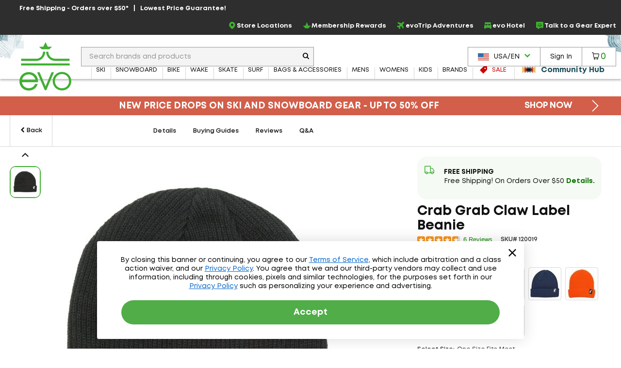

--- FILE ---
content_type: text/html; charset=utf-8
request_url: https://www.evo.com/beanies/crab-grab-claw-label-beanie
body_size: 39119
content:

<!DOCTYPE html>
<html xmlns="http://www.w3.org/1999/xhtml" lang="en-us">

<head>
    <script type="text/javascript">!function(T,l,y){var S=T.location,k="script",D="instrumentationKey",C="ingestionendpoint",I="disableExceptionTracking",E="ai.device.",b="toLowerCase",w="crossOrigin",N="POST",e="appInsightsSDK",t=y.name||"appInsights";(y.name||T[e])&&(T[e]=t);var n=T[t]||function(d){var g=!1,f=!1,m={initialize:!0,queue:[],sv:"5",version:2,config:d};function v(e,t){var n={},a="Browser";return n[E+"id"]=a[b](),n[E+"type"]=a,n["ai.operation.name"]=S&&S.pathname||"_unknown_",n["ai.internal.sdkVersion"]="javascript:snippet_"+(m.sv||m.version),{time:function(){var e=new Date;function t(e){var t=""+e;return 1===t.length&&(t="0"+t),t}return e.getUTCFullYear()+"-"+t(1+e.getUTCMonth())+"-"+t(e.getUTCDate())+"T"+t(e.getUTCHours())+":"+t(e.getUTCMinutes())+":"+t(e.getUTCSeconds())+"."+((e.getUTCMilliseconds()/1e3).toFixed(3)+"").slice(2,5)+"Z"}(),iKey:e,name:"Microsoft.ApplicationInsights."+e.replace(/-/g,"")+"."+t,sampleRate:100,tags:n,data:{baseData:{ver:2}}}}var h=d.url||y.src;if(h){function a(e){var t,n,a,i,r,o,s,c,u,p,l;g=!0,m.queue=[],f||(f=!0,t=h,s=function(){var e={},t=d.connectionString;if(t)for(var n=t.split(";"),a=0;a<n.length;a++){var i=n[a].split("=");2===i.length&&(e[i[0][b]()]=i[1])}if(!e[C]){var r=e.endpointsuffix,o=r?e.location:null;e[C]="https://"+(o?o+".":"")+"dc."+(r||"services.visualstudio.com")}return e}(),c=s[D]||d[D]||"",u=s[C],p=u?u+"/v2/track":d.endpointUrl,(l=[]).push((n="SDK LOAD Failure: Failed to load Application Insights SDK script (See stack for details)",a=t,i=p,(o=(r=v(c,"Exception")).data).baseType="ExceptionData",o.baseData.exceptions=[{typeName:"SDKLoadFailed",message:n.replace(/\./g,"-"),hasFullStack:!1,stack:n+"\nSnippet failed to load ["+a+"] -- Telemetry is disabled\nHelp Link: https://go.microsoft.com/fwlink/?linkid=2128109\nHost: "+(S&&S.pathname||"_unknown_")+"\nEndpoint: "+i,parsedStack:[]}],r)),l.push(function(e,t,n,a){var i=v(c,"Message"),r=i.data;r.baseType="MessageData";var o=r.baseData;return o.message='AI (Internal): 99 message:"'+("SDK LOAD Failure: Failed to load Application Insights SDK script (See stack for details) ("+n+")").replace(/\"/g,"")+'"',o.properties={endpoint:a},i}(0,0,t,p)),function(e,t){if(JSON){var n=T.fetch;if(n&&!y.useXhr)n(t,{method:N,body:JSON.stringify(e),mode:"cors"});else if(XMLHttpRequest){var a=new XMLHttpRequest;a.open(N,t),a.setRequestHeader("Content-type","application/json"),a.send(JSON.stringify(e))}}}(l,p))}function i(e,t){f||setTimeout(function(){!t&&m.core||a()},500)}var e=function(){var n=l.createElement(k);n.src=h;var e=y[w];return!e&&""!==e||"undefined"==n[w]||(n[w]=e),n.onload=i,n.onerror=a,n.onreadystatechange=function(e,t){"loaded"!==n.readyState&&"complete"!==n.readyState||i(0,t)},n}();y.ld<0?l.getElementsByTagName("head")[0].appendChild(e):setTimeout(function(){l.getElementsByTagName(k)[0].parentNode.appendChild(e)},y.ld||0)}try{m.cookie=l.cookie}catch(p){}function t(e){for(;e.length;)!function(t){m[t]=function(){var e=arguments;g||m.queue.push(function(){m[t].apply(m,e)})}}(e.pop())}var n="track",r="TrackPage",o="TrackEvent";t([n+"Event",n+"PageView",n+"Exception",n+"Trace",n+"DependencyData",n+"Metric",n+"PageViewPerformance","start"+r,"stop"+r,"start"+o,"stop"+o,"addTelemetryInitializer","setAuthenticatedUserContext","clearAuthenticatedUserContext","flush"]),m.SeverityLevel={Verbose:0,Information:1,Warning:2,Error:3,Critical:4};var s=(d.extensionConfig||{}).ApplicationInsightsAnalytics||{};if(!0!==d[I]&&!0!==s[I]){var c="onerror";t(["_"+c]);var u=T[c];T[c]=function(e,t,n,a,i){var r=u&&u(e,t,n,a,i);return!0!==r&&m["_"+c]({message:e,url:t,lineNumber:n,columnNumber:a,error:i}),r},d.autoExceptionInstrumented=!0}return m}(y.cfg);function a(){y.onInit&&y.onInit(n)}(T[t]=n).queue&&0===n.queue.length?(n.queue.push(a),n.trackPageView({})):a()}(window,document,{
src: "https://js.monitor.azure.com/scripts/b/ai.2.min.js", // The SDK URL Source
crossOrigin: "anonymous", 
cfg: { // Application Insights Configuration
    connectionString: 'InstrumentationKey=f91ab475-e15a-455b-8620-7b8fd8fbb6c5;IngestionEndpoint=https://westus2-2.in.applicationinsights.azure.com/;LiveEndpoint=https://westus2.livediagnostics.monitor.azure.com/;ApplicationId=a38c0943-3390-4123-9d0e-ea0afeecfd4c'
}});</script>

    
<!-- Google Tag Manager -->
<script type="text/javascript">
    var dataLayer = ( typeof dataLayer === 'undefined' ) ? [] : dataLayer;
</script>
<script type="text/javascript">
    (function (w, d, s, l, i) {
        w[l] = w[l] || []; w[l].push({
            'gtm.start': new Date().getTime(),
            event: 'gtm.js'
        });
        var f = d.getElementsByTagName(s)[0], j = d.createElement(s), dl = l != 'dataLayer' ? '&l=' + l : '';
        j.async = true; j.src = '//www.googletagmanager.com/gtm.js?id=' + i + dl;
        f.parentNode.insertBefore(j, f);
    } )( window, document, 'script', 'dataLayer', 'GTM-P5S2RP' );
</script>
<!-- End Google Tag Manager -->
    
        <script async
                type="text/javascript"
                src="https://mklmk.evo.com/providers/atLabel/load"
                onError="const fallbackScript = document.createElement('script'); fallbackScript.src='https://cdn.attn.tv/evo/dtag.js'; document.head.appendChild(fallbackScript);">
        </script>
        <style>
                #attentive_overlay{
                    z-index: 2147482555 !important;        
                }
        </style>

    <script type="text/javascript">
    var evo = {
        _ready: [],
        ready: function (r) { if (r) { this._ready.push(r); } },
        renderReviews: function () { },
        scripts: []
    };
</script>
<script type="text/javascript" src="https://static.evo.com/content/www/bundles/3970/scripts/framework-support.min.js"></script>
    

                <script>
                  !function(c,n,r,t){if(!c[r]){var i,d,p=[];d="PROD"!==t&&t?"STAGING"===t?"https://cdn.gladly.qa/gladly/chat-sdk/widget.js":t:"https://cdn.gladly.com/chat-sdk/widget.js",c[r]={init:function(){i=arguments;var e={then:function(t){return p.push({type:"t",next:t}),e},catch:function(t){return p.push({type:"c",next:t}),e}};return e}},c.__onHelpAppHostReady__=function(t){if(delete c.__onHelpAppHostReady__,(c[r]=t).loaderCdn=d,i)for(var e=t.init.apply(t,i),n=0;n<p.length;n++){var a=p[n];e="t"===a.type?e.then(a.next):e.catch(a.next)}},function(){try{var t=n.getElementsByTagName("script")[0],e=n.createElement("script");e.async=!0,e.src=d+"?q="+(new Date).getTime(),t.parentNode.insertBefore(e,t)}catch(t){}}()}}
                  (window,document,'Gladly','PROD')
                </script>
                <script type="text/javascript">window.gladlyConfig = {appId: 'evo.com'};</script>


    <link rel="preload" href="//static.evo.com/content/www/fonts/mont/mont-regular.woff2" as="font" type="font/woff2" crossorigin/>
    <link rel="preload" href="//static.evo.com/content/www/fonts/mont/mont-bold.woff2" as="font" type="font/woff2" crossorigin/>

    <script type="text/javascript">window.albyConfig={ brandId: 'c8866843-ce73-496e-b14e-73be14e6450a' };</script>
    <script src="https://cdn.alby.com/apps/launcher/embed.js?brandId=c8866843-ce73-496e-b14e-73be14e6450a"></script>

    <script src="https://cdn-widgetsrepository.yotpo.com/v1/loader/cNtoOYtKmrrDImJ75r--wA" async></script>

    <script type="text/javascript">
        window.cnstrc = window.cnstrc || {};
        window.cnstrc.indexKey = 'key_9ieBfhjws1XnpfwZ';
    </script>

    

    <link rel="stylesheet" href="https://static.evo.com/content/www/bundles/3970/styles/framework-responsive.min.css" />
    
    <link rel="stylesheet" href="https://static.evo.com/content/www/bundles/3970/styles/productdetails.min.css" />
    <script>
    dataLayer = dataLayer || [];
    dataLayer.push({"ProductID":"120019","ProductName":"Crab Grab Claw Label Beanie","PageType":"ProductPage"});
</script>
    <script type="application/ld+json" id="product-schema">
        {"brand":{"name":"Crab Grab","@type":"Brand"},"description":"We love crab - Dungeness, Snow, King, what have you - so it's a natural next step to rep our favorite crustacean with the Crab Grab Claw Label Beanie. Now for a little melted garlic butter...","image":"https://images.evo.com/imgp/700/120019/527514/crab-grab-claw-label-beanie-.jpg","name":"Crab Grab Claw Label Beanie","offers":[{"availability":"InStock","itemCondition":"NewCondition","mpn":"SG17005-ORG","price":25.0000,"priceCurrency":"USD","sku":"EB-120019-1001","@type":"Offer"},{"availability":"InStock","itemCondition":"NewCondition","mpn":"SG17005-ORG","price":25.0000,"priceCurrency":"USD","sku":"EB-120019-1002","@type":"Offer"},{"availability":"InStock","itemCondition":"NewCondition","mpn":"SG17005-ORG","price":25.0000,"priceCurrency":"USD","sku":"EB-120019-1003","@type":"Offer"},{"availability":"InStock","itemCondition":"NewCondition","mpn":"HD2000-BRN-OS","price":25.0000,"priceCurrency":"USD","sku":"EB-120019-1004","@type":"Offer"},{"availability":"InStock","itemCondition":"NewCondition","mpn":"HD2000-NVY-OS","price":25.0000,"priceCurrency":"USD","sku":"EB-120019-1005","@type":"Offer"},{"availability":"InStock","itemCondition":"NewCondition","mpn":"HD2000-WHT-OS","price":25.0000,"priceCurrency":"USD","sku":"EB-120019-1007","@type":"Offer"},{"availability":"InStock","itemCondition":"NewCondition","mpn":"HD2000-SOP-OS","price":25.0000,"priceCurrency":"USD","sku":"EB-120019-1073","@type":"Offer"},{"availability":"InStock","itemCondition":"NewCondition","mpn":"HD2000-VIY-OS","price":25.0000,"priceCurrency":"USD","sku":"EB-120019-1089","@type":"Offer"}],"@context":"https://schema.org","@type":"Product"}
    </script>
        <script type="text/javascript">
            if (window.albyConfig) {
                window.albyConfig.itemGroupId = "120019";
            }
        </script>
        <script src="https://www.paypal.com/sdk/js?client-id=ARdNlBmt07F5ETV3UKsyXt8lr6uSz0vErd4J-3i9f0Do554Q-NAbU2BRpvQsxNFVKmTdTmP0GaCNN3jt&components=messages,buttons" data-namespace="PayPalSDK"></script>





    
<meta content="Free Shipping &amp; Lowest Price Guarantee! The Crab Grab Claw Label Beanie is in stock now." name="description" /><meta content="evo" property="og:site_name" /><meta content="Crab Grab Claw Label Beanie" property="og:title" /><meta content="https://images.evo.com/imgp/60/120019/527514/crab-grab-claw-label-beanie-.jpg" property="og:image" /><meta content="product" name="twitter:card" /><meta content="@evogear" name="twitter:site" /><meta content="@evogear" name="twitter:creator" /><meta content="evo.com" name="twitter:domain" /><meta content="Crab Grab Claw Label Beanie" name="twitter:title" /><meta content="evo.com : evo.com : We love crab - Dungeness, Snow, King, what have you - so it&#x27;s a natural next step to rep our favorite crustacean with the Crab Grab Claw Label Beanie. Now for a little melted garlic butter..." name="twitter:description" /><meta content="https://images.evo.com/imgp/250/120019/527514/crab-grab-claw-label-beanie-.jpg" name="twitter:image" /><meta content="250" name="twitter:image:width" /><meta content="250" name="twitter:image:height" /><meta content="PRICE" name="twitter:label1" /><meta content="$25.00" name="twitter:data1" /><meta content="STOCK STATUS" name="twitter:label2" /><meta content="In Stock Now" name="twitter:data2" /><meta charset="utf-8" /><meta content="IE=edge" http-equiv="X-UA-Compatible" /><meta content="width=device-width, initial-scale=1" name="viewport" /><meta content="48764563504" property="fb:page_id" /><meta content="18686737" property="twitter:account_id" /><meta content="50180ee572d867c3e72375c08a4e7569" name="p:domain_verify" /><meta name="keywords" />
<title>Crab Grab Claw Label Beanie | evo</title>

<link rel="shortcut icon" href="//static.evo.com/content/www/favicon.ico" type="image/ico" />

    <link rel="canonical" href="https://www.evo.com/beanies/crab-grab-claw-label-beanie" />

    <link rel="alternate" hreflang="en-us" href="https://www.evo.com/beanies/crab-grab-claw-label-beanie" />
    <link rel="alternate" hreflang="en-ca" href="https://www.evo.com/en-ca/beanies/crab-grab-claw-label-beanie" />

<script type="text/javascript">
    dataLayer = dataLayer || [];
    dataLayer.push({ "EvoPageType": "Product Details" });
</script>
</head>
<body id="evo-body">
<div>
    <input id="app-root" type="hidden" value="/"/>
</div>


<!-- Google Tag Manager (no script) -->
<noscript>
    <iframe src="//www.googletagmanager.com/ns.html?id=GTM-P5S2RP" height="0" width="0" style="display:none;visibility:hidden"></iframe>
</noscript>
<!-- End Google Tag Manager (no script) -->



<!-- Skip Link -->
<a href="#wrapper" class="sr-skip-link">Skip to Main Content</a>



<nav id="navigation-wrapper" class="navigation-shop" style="display: none">
    <div class="navigation-offset js-mega-menu">
        <ul id="navigation" class="navigation nav-menu" data-subnav-enabled="true">
            <li class="top-nav-item top-nav-item-sale" data-id="sale">
                <a href="/shop/sale"
                   class="top-nav-link top-nav-link-results top-nav-link-sale"
                   data-gaaction="TopNav">
                    <div class="icon-sale">
                        <svg fill="currentColor" xmlns="http://www.w3.org/2000/svg" viewBox="0 0 1024 1024">
    <path d="M976 0h-384c-26.4 0-63.274 15.274-81.942 33.942l-476.116 476.116c-18.668 18.668-18.668 49.214 0 67.882l412.118 412.118c18.668 18.668 49.214 18.668 67.882 0l476.118-476.118c18.666-18.666 33.94-55.54 33.94-81.94v-384c0-26.4-21.6-48-48-48zM736 384c-53.020 0-96-42.98-96-96s42.98-96 96-96 96 42.98 96 96-42.98 96-96 96z"></path>
</svg>
                    </div>
                    <span>Sale</span>
                </a>
            </li>
            <li class="top-nav-item top-nav-community-hub" data-id="community-hub">
                <a href="/community"
                   class="top-nav-link top-nav-link-community-hub top-nav-link-results"
                   style="font-weight: 900"
                   data-gaaction="TopNav"
                   title="Community Hub">
                    <div class="icon-hub">
                        <svg class="evo-svg-animation" xmlns="http://www.w3.org/2000/svg" viewBox="0 0 100 100">
  <polygon id="polygon-1" points="43.31 50 4.5 27.59 4.5 72.41 43.31 50" fill="#e9c065" style="mix-blend-mode:multiply"/>
  <polygon id="polygon-2" points="59.7 50 20.89 27.59 20.89 72.41 59.7 50" fill="#d85e4b" style="mix-blend-mode:multiply"/>
  <polygon id="polygon-3" points="76.09 50 37.29 27.59 37.29 72.41 76.09 50" fill="#5992b6" style="mix-blend-mode:multiply"/>
  <polygon id="polygon-4" points="56.69 50 95.5 72.41 95.5 27.59 56.69 50" fill="#e9c065" style="mix-blend-mode:multiply"/>
  <polygon id="polygon-5" points="40.3 50 79.11 72.41 79.11 27.59 40.3 50" fill="#d85e4b" style="mix-blend-mode:multiply"/>
  <polygon id="polygon-6" points="23.91 50 62.71 72.41 62.71 27.59 23.91 50" fill="#5992b6" style="mix-blend-mode:multiply"/>
</svg>
                    </div>
                    <span>Community Hub</span>
                </a>
            </li>
            <li class="top-nav-item top-nav-mobile top-nav-culture">
                <div id="culture-dropdown-mobile" class="masthead-action-dropdown">
                    
<a class="masthead-hidden-small masthead-action-button masthead-action-dropdown culture-dropdown">
    <svg height="15" viewBox="0 0 180 120" width="23" xmlns="http://www.w3.org/2000/svg"><g fill = "none" fill-rule="evenodd"><path fill = "#CA4638" d="M0 0h180v120H0z"/><path fill = "#FFF" d="M0 9h180v9H0zM0 27h180v9H0zM0 45h180v9H0zM0 64h180v9H0zM0 83h180v9H0zM0 102h180v9H0z"/><path fill = "#346DA6" d="M0 0h90v64H0z"/><g fill = "#FFF" >< path d="M5 8.975L3.146 10 3.5 7.83 2 6.291l2.073-.317L5 4l.927 1.975L8 6.292 6.5 7.829 6.854 10zM5 21.975L3.146 23l.354-2.17L2 19.291l2.073-.317L5 17l.927 1.975L8 19.292l-1.5 1.537L6.854 23zM5 33.975L3.146 35l.354-2.17L2 31.291l2.073-.317L5 29l.927 1.975L8 31.292l-1.5 1.537L6.854 35zM5 46.975L3.146 48l.354-2.17L2 44.291l2.073-.317L5 42l.927 1.975L8 44.292l-1.5 1.537L6.854 48zM5 59.975L3.146 61l.354-2.17L2 57.291l2.073-.317L5 55l.927 1.975L8 57.292l-1.5 1.537L6.854 61zM13 27.975L11.146 29l.354-2.17-1.5-1.538 2.073-.317L13 23l.927 1.975 2.073.317-1.5 1.537.354 2.171zM13 40.975L11.146 42l.354-2.17-1.5-1.538 2.073-.317L13 36l.927 1.975 2.073.317-1.5 1.537.354 2.171zM13 14.975L11.146 16l.354-2.17-1.5-1.538 2.073-.317L13 10l.927 1.975 2.073.317-1.5 1.537.354 2.171zM13 52.975L11.146 54l.354-2.17-1.5-1.538 2.073-.317L13 48l.927 1.975 2.073.317-1.5 1.537.354 2.171zM21 8.975L19.146 10l.354-2.17L18 6.291l2.073-.317L21 4l.927 1.975L24 6.292l-1.5 1.537.354 2.171zM21 21.975L19.146 23l.354-2.17-1.5-1.538 2.073-.317L21 17l.927 1.975 2.073.317-1.5 1.537.354 2.171zM21 33.975L19.146 35l.354-2.17-1.5-1.538 2.073-.317L21 29l.927 1.975 2.073.317-1.5 1.537.354 2.171zM21 46.975L19.146 48l.354-2.17-1.5-1.538 2.073-.317L21 42l.927 1.975 2.073.317-1.5 1.537.354 2.171zM21 59.975L19.146 61l.354-2.17-1.5-1.538 2.073-.317L21 55l.927 1.975 2.073.317-1.5 1.537.354 2.171zM29 27.975L27.146 29l.354-2.17-1.5-1.538 2.073-.317L29 23l.927 1.975 2.073.317-1.5 1.537.354 2.171zM29 40.975L27.146 42l.354-2.17-1.5-1.538 2.073-.317L29 36l.927 1.975 2.073.317-1.5 1.537.354 2.171zM29 14.975L27.146 16l.354-2.17-1.5-1.538 2.073-.317L29 10l.927 1.975 2.073.317-1.5 1.537.354 2.171zM29 52.975L27.146 54l.354-2.17-1.5-1.538 2.073-.317L29 48l.927 1.975 2.073.317-1.5 1.537.354 2.171zM37 8.975L35.146 10l.354-2.17L34 6.291l2.073-.317L37 4l.927 1.975L40 6.292l-1.5 1.537.354 2.171zM37 21.975L35.146 23l.354-2.17-1.5-1.538 2.073-.317L37 17l.927 1.975 2.073.317-1.5 1.537.354 2.171zM37 33.975L35.146 35l.354-2.17-1.5-1.538 2.073-.317L37 29l.927 1.975 2.073.317-1.5 1.537.354 2.171zM37 46.975L35.146 48l.354-2.17-1.5-1.538 2.073-.317L37 42l.927 1.975 2.073.317-1.5 1.537.354 2.171zM37 59.975L35.146 61l.354-2.17-1.5-1.538 2.073-.317L37 55l.927 1.975 2.073.317-1.5 1.537.354 2.171zM45 27.975L43.146 29l.354-2.17-1.5-1.538 2.073-.317L45 23l.927 1.975 2.073.317-1.5 1.537.354 2.171zM45 40.975L43.146 42l.354-2.17-1.5-1.538 2.073-.317L45 36l.927 1.975 2.073.317-1.5 1.537.354 2.171zM45 14.975L43.146 16l.354-2.17-1.5-1.538 2.073-.317L45 10l.927 1.975 2.073.317-1.5 1.537.354 2.171zM45 52.975L43.146 54l.354-2.17-1.5-1.538 2.073-.317L45 48l.927 1.975 2.073.317-1.5 1.537.354 2.171zM53 8.975L51.146 10l.354-2.17L50 6.291l2.073-.317L53 4l.927 1.975L56 6.292l-1.5 1.537.354 2.171zM53 21.975L51.146 23l.354-2.17-1.5-1.538 2.073-.317L53 17l.927 1.975 2.073.317-1.5 1.537.354 2.171zM53 33.975L51.146 35l.354-2.17-1.5-1.538 2.073-.317L53 29l.927 1.975 2.073.317-1.5 1.537.354 2.171zM53 46.975L51.146 48l.354-2.17-1.5-1.538 2.073-.317L53 42l.927 1.975 2.073.317-1.5 1.537.354 2.171zM53 59.975L51.146 61l.354-2.17-1.5-1.538 2.073-.317L53 55l.927 1.975 2.073.317-1.5 1.537.354 2.171zM61 27.975L59.146 29l.354-2.17-1.5-1.538 2.073-.317L61 23l.927 1.975 2.073.317-1.5 1.537.354 2.171zM61 40.975L59.146 42l.354-2.17-1.5-1.538 2.073-.317L61 36l.927 1.975 2.073.317-1.5 1.537.354 2.171zM61 14.975L59.146 16l.354-2.17-1.5-1.538 2.073-.317L61 10l.927 1.975 2.073.317-1.5 1.537.354 2.171zM61 52.975L59.146 54l.354-2.17-1.5-1.538 2.073-.317L61 48l.927 1.975 2.073.317-1.5 1.537.354 2.171zM69 8.975L67.146 10l.354-2.17L66 6.291l2.073-.317L69 4l.927 1.975L72 6.292l-1.5 1.537.354 2.171zM69 21.975L67.146 23l.354-2.17-1.5-1.538 2.073-.317L69 17l.927 1.975 2.073.317-1.5 1.537.354 2.171zM69 33.975L67.146 35l.354-2.17-1.5-1.538 2.073-.317L69 29l.927 1.975 2.073.317-1.5 1.537.354 2.171zM69 46.975L67.146 48l.354-2.17-1.5-1.538 2.073-.317L69 42l.927 1.975 2.073.317-1.5 1.537.354 2.171zM69 59.975L67.146 61l.354-2.17-1.5-1.538 2.073-.317L69 55l.927 1.975 2.073.317-1.5 1.537.354 2.171zM77 27.975L75.146 29l.354-2.17-1.5-1.538 2.073-.317L77 23l.927 1.975 2.073.317-1.5 1.537.354 2.171zM77 40.975L75.146 42l.354-2.17-1.5-1.538 2.073-.317L77 36l.927 1.975 2.073.317-1.5 1.537.354 2.171zM77 14.975L75.146 16l.354-2.17-1.5-1.538 2.073-.317L77 10l.927 1.975 2.073.317-1.5 1.537.354 2.171zM77 52.975L75.146 54l.354-2.17-1.5-1.538 2.073-.317L77 48l.927 1.975 2.073.317-1.5 1.537.354 2.171zM85 8.975L83.146 10l.354-2.17L82 6.291l2.073-.317L85 4l.927 1.975L88 6.292l-1.5 1.537.354 2.171zM85 21.975L83.146 23l.354-2.17-1.5-1.538 2.073-.317L85 17l.927 1.975 2.073.317-1.5 1.537.354 2.171zM85 33.975L83.146 35l.354-2.17-1.5-1.538 2.073-.317L85 29l.927 1.975 2.073.317-1.5 1.537.354 2.171zM85 46.975L83.146 48l.354-2.17-1.5-1.538 2.073-.317L85 42l.927 1.975 2.073.317-1.5 1.537.354 2.171zM85 59.975L83.146 61l.354-2.17-1.5-1.538 2.073-.317L85 55l.927 1.975 2.073.317-1.5 1.537.354 2.171z"/></g></g></svg><span class="culture-dropdown-text">USA/EN</span>
    <div class="dropdown-icon">
        <svg fill="currentColor" xmlns="http://www.w3.org/2000/svg" viewBox="0 0 1024 1024">
    <path d="M0 332.8l153.6-153.6 358.4 352 358.4-352 153.6 153.6-512 512z"></path>
</svg>
    </div>
</a>

<ul class="masthead-action-menu culture-dropdown-item">
        <li class="masthead-action-item">
            <a href="/en-ca/beanies/crab-grab-claw-label-beanie" class="masthead-action-link" data-cy="cultureDropdownItem">
                <svg height="15" viewBox="0 0 180 120" width="23" xmlns="http://www.w3.org/2000/svg"><g fill="none" fill-rule="evenodd"><path fill="#CA4638" d="M0 0h180v120H0z"/><path fill="#FFF" d="M0 0h135v120H0z"/><path fill="#CA4638" d="M0 0h45v120H0zM89.999 20.063l-6.46 12.046c-.732 1.31-2.045 1.188-3.358.456l-4.676-2.42 3.485 18.502c.733 3.38-1.619 3.38-2.78 1.919l-8.16-9.136-1.324 4.64c-.153.609-.825 1.249-1.833 1.096l-10.319-2.17 2.71 9.855c.58 2.192 1.033 3.1-.585 3.678l-3.678 1.729 17.763 14.429c.703.545 1.059 1.527.808 2.416l-1.554 5.102c6.116-.705 11.596-1.766 17.715-2.419.54-.058 1.445.834 1.441 1.46l-.81 18.692h2.974l-.468-18.652c-.004-.626.816-1.558 1.357-1.5 6.119.653 11.6 1.714 17.715 2.419l-1.554-5.102c-.25-.889.105-1.87.808-2.416l17.763-14.43-3.678-1.728c-1.618-.578-1.166-1.486-.586-3.678l2.71-9.854-10.318 2.17c-1.008.152-1.68-.488-1.833-1.097l-1.324-4.64-8.16 9.136c-1.161 1.462-3.513 1.462-2.78-1.919l3.485-18.503-4.676 2.421c-1.313.732-2.626.853-3.359-.456"/></g></svg><span class="culture-dropdown-text">CAN/EN</span>
            </a>
        </li>
</ul>
                </div>
            </li>
            <li class="top-nav-item top-nav-mobile top-nav-item-secondary">
                <a href="/locations" class="top-nav-link" data-gaaction="TopNav">
                    <span class="header-bar-icon">
                        <svg viewBox="0 0 24 24" fill="currentColor" xmlns="http://www.w3.org/2000/svg">
<g>
<path d="M12.0035 0C16.1807 0.208514 19.3015 2.09904 21.0808 5.92876C22.3458 8.64639 22.2276 11.4335 21.046 14.172C20.1981 16.146 18.954 17.8627 17.5083 19.4405C16.0834 21.0043 14.4987 22.3805 12.7889 23.6247C12.1077 24.1182 11.8367 24.1112 11.1555 23.6177C8.66724 21.8036 6.44309 19.7255 4.64292 17.2163C3.44048 15.5343 2.50217 13.7202 2.1616 11.6629C1.64031 8.52129 2.44657 5.74109 4.54561 3.35013C6.17897 1.5013 8.25717 0.451781 10.6898 0.0973067C10.7524 0.0903562 10.808 0.0834057 10.8705 0.0764553C11.2459 0.0417029 11.6212 0 12.0035 0ZM11.9826 1.87663C11.7116 1.87663 11.4335 1.84883 11.1625 1.87663C8.43788 2.2172 6.33883 3.54474 4.92789 5.91486C4.03823 7.41616 3.69765 9.05647 3.87836 10.7871C4.05908 12.5387 4.77498 14.0956 5.72719 15.5552C7.34665 18.0226 9.45265 20.0243 11.7811 21.8106C11.9687 21.9566 12.0799 21.8871 12.2259 21.7758C13.1155 21.0878 13.9844 20.3719 14.7906 19.5934C16.5213 17.9392 18.0573 16.139 19.1208 13.9705C19.9409 12.3023 20.3162 10.5508 20.0174 8.69505C19.364 4.61512 15.8193 1.79322 11.9687 1.86968L11.9826 1.87663Z"/>
<path d="M15.9374 10.0157C15.9166 12.1634 14.1303 13.9636 11.9895 13.9288C9.72368 13.8941 8.04861 12.1634 8.05556 9.98094C8.05556 7.68728 9.85574 6.04002 12.0034 6.05392C14.3318 6.07477 15.8818 7.86799 15.9374 10.0087V10.0157ZM11.9826 7.88885C10.8219 7.88885 9.87659 8.84801 9.88354 10.0087C9.88354 11.1625 10.8566 12.1217 12.0034 12.1147C13.1572 12.1078 14.1025 11.1417 14.1025 9.98789C14.1025 8.82716 13.1503 7.88885 11.9826 7.88885Z"/>
</g>
</svg>
                    </span>Store Locations
                </a>
            </li>
            <li class="top-nav-item top-nav-mobile top-nav-item-secondary">
                    <a class="top-nav-link"
                       href="/account/signin"
                       data-toggle="modal-form"
                       data-class="login-form fade membership-login-form"
                       data-galabel="Log In">
                            <span class="header-bar-icon">
                                <svg viewBox="0 0 24 24" fill="currentColor" xmlns="http://www.w3.org/2000/svg">
    <path d="M12 12.25C11.2583 12.25 10.5333 12.0301 9.91661 11.618C9.29993 11.206 8.81928 10.6203 8.53545 9.93506C8.25163 9.24984 8.17736 8.49584 8.32206 7.76841C8.46675 7.04098 8.8239 6.3728 9.34835 5.84835C9.8728 5.3239 10.541 4.96675 11.2684 4.82206C11.9958 4.67736 12.7498 4.75162 13.4351 5.03545C14.1203 5.31928 14.706 5.79993 15.118 6.41661C15.5301 7.0333 15.75 7.75832 15.75 8.5C15.75 9.49456 15.3549 10.4484 14.6517 11.1517C13.9484 11.8549 12.9946 12.25 12 12.25ZM12 6.25C11.555 6.25 11.12 6.38196 10.75 6.62919C10.38 6.87643 10.0916 7.22783 9.92127 7.63896C9.75098 8.0501 9.70642 8.5025 9.79323 8.93895C9.88005 9.37541 10.0943 9.77632 10.409 10.091C10.7237 10.4057 11.1246 10.62 11.561 10.7068C11.9975 10.7936 12.4499 10.749 12.861 10.5787C13.2722 10.4084 13.6236 10.12 13.8708 9.75003C14.118 9.38002 14.25 8.94501 14.25 8.5C14.25 7.90326 14.0129 7.33097 13.591 6.90901C13.169 6.48705 12.5967 6.25 12 6.25Z" fill="currentColor"/>
    <path d="M19 19.25C18.8019 19.2474 18.6126 19.1676 18.4725 19.0275C18.3324 18.8874 18.2526 18.6981 18.25 18.5C18.25 16.55 17.19 15.25 12 15.25C6.81 15.25 5.75 16.55 5.75 18.5C5.75 18.6989 5.67098 18.8897 5.53033 19.0303C5.38968 19.171 5.19891 19.25 5 19.25C4.80109 19.25 4.61032 19.171 4.46967 19.0303C4.32902 18.8897 4.25 18.6989 4.25 18.5C4.25 13.75 9.68 13.75 12 13.75C14.32 13.75 19.75 13.75 19.75 18.5C19.7474 18.6981 19.6676 18.8874 19.5275 19.0275C19.3874 19.1676 19.1981 19.2474 19 19.25Z" fill="currentColor"/>
</svg>

                            </span>
                        <span>Sign In</span>
                    </a>
            </li>
            <li class="top-nav-item top-nav-mobile top-nav-item-secondary">
                <a href="/membership" class="top-nav-link" data-gaaction="TopNav">
                    <span class="header-bar-icon">
                        <svg viewBox="0 0 24 24" fill="currentColor" xmlns="http://www.w3.org/2000/svg">
<g>
<path d="M17.0373 21.6151H6.96264C6.72997 21.6151 6.50893 21.5221 6.34606 21.3592L0.255902 14.1348C0.00578087 13.8846 -0.0698372 13.5124 0.0639486 13.1866C0.197734 12.8609 0.517657 12.6457 0.87248 12.6457H7.42217L11.1798 2.95493C11.3078 2.61174 11.6335 2.38489 12 2.38489C12.3664 2.38489 12.6922 2.61174 12.8201 2.95493L16.5778 12.6457H23.1274C23.4823 12.6457 23.7964 12.8609 23.936 13.1866C24.0698 13.5124 23.9941 13.8905 23.744 14.1348L17.6539 21.3592C17.491 21.5221 17.27 21.6151 17.0373 21.6151ZM7.32328 19.8701H16.6766L21.016 14.3907H15.967C15.6005 14.3907 15.2748 14.1639 15.1468 13.8207L12 5.79933L8.85309 13.8207C8.72512 14.1639 8.39938 14.3907 8.03293 14.3907H2.98397L7.32328 19.8701Z"/>
</g>
</svg>
                    </span>Membership Rewards
                </a>
            </li>
            <li class="top-nav-item top-nav-mobile top-nav-item-secondary">
                <a href="/adventure-travel" class="top-nav-link" data-gaaction="TopNav">
                    <span class="header-bar-icon">
                        <svg viewBox="0 0 24 24" fill="currentColor" xmlns="http://www.w3.org/2000/svg">
<g>
<path d="M9.41525 24C9.36179 24 9.30834 24 9.25489 23.9923C8.84255 23.9466 8.49129 23.7177 8.26984 23.3668L5.38343 18.6827C5.38343 18.6827 5.34525 18.637 5.32234 18.6217L0.633828 15.738C0.282571 15.5244 0.0534907 15.1659 0.00767456 14.7539C-0.0381415 14.3496 0.0993068 13.9453 0.389475 13.6554L1.52724 12.5187C1.94722 12.0991 2.57338 11.9237 3.15371 12.0686L6.72737 12.9459L9.3847 10.0089L2.4512 5.17987C2.12285 4.951 1.91668 4.60008 1.88613 4.20339C1.84795 3.80669 1.99304 3.41763 2.27557 3.14299L3.70351 1.71642C4.17694 1.24344 4.89473 1.09086 5.52088 1.31973L14.2641 4.59245C14.4779 4.66874 14.7146 4.62297 14.8674 4.46276L18.3647 0.968804C18.9984 0.32799 19.8919 -0.0229315 20.7929 -4.5316e-05C21.7092 0.0228409 22.5568 0.411906 23.1753 1.09849C24.3589 2.41063 24.2597 4.45514 22.9615 5.75202L19.5559 9.15444C19.3955 9.31464 19.3497 9.55113 19.4261 9.75711L22.7019 18.492C22.9386 19.1176 22.7859 19.8347 22.3048 20.3076L20.8769 21.7342C20.5944 22.0165 20.2126 22.1538 19.8155 22.1233C19.4184 22.0851 19.0672 21.8792 18.8381 21.5588L14.0045 14.6242L11.0646 17.279L11.9428 20.8493C12.0879 21.4291 11.9122 22.047 11.4922 22.4742L10.3545 23.6109C10.1025 23.8626 9.7665 24 9.41525 24ZM2.25266 14.4946L6.32266 16.9968C6.59756 17.1646 6.84191 17.4087 7.0099 17.6834L9.51452 21.7495L10.0643 21.2002L9.18617 17.6223C9.03345 17.012 9.23198 16.3636 9.70542 15.944L12.8896 13.0603C13.2562 12.7323 13.7449 12.5721 14.2412 12.6255C14.7299 12.6789 15.1728 12.9459 15.4553 13.3502L20.0217 19.9033L20.8769 19.0489L17.6469 10.4284C17.3033 9.52062 17.5323 8.49074 18.2196 7.80415L21.6252 4.40173C22.1979 3.82958 22.2667 2.91413 21.7703 2.37249C21.5107 2.0826 21.1442 1.91477 20.7547 1.90714C20.3577 1.89188 19.9988 2.04446 19.7239 2.31909L16.2266 5.81305C15.5393 6.49964 14.5085 6.72087 13.5998 6.38521L4.95581 3.15062L4.10058 4.00504L10.6599 8.56702C11.0646 8.84929 11.3319 9.29175 11.3853 9.77999C11.4388 10.2682 11.2861 10.7641 10.9501 11.1226L8.06367 14.3038C7.63606 14.7692 6.99463 14.9675 6.38375 14.8226L2.80246 13.9453L2.25266 14.4946Z"/>
</g>
</svg>
                    </span>evoTrip Adventures
                </a>
            </li>
            <li class="top-nav-item top-nav-mobile top-nav-item-secondary">
                <a href="https://www.evohotel.com" class="top-nav-link" data-gaaction="TopNav">
                    <span class="header-bar-icon">
                        <svg xmlns="http://www.w3.org/2000/svg" viewBox="0 0 24 24" fill="currentColor">
    <path d="M21.3864 10.8248H21.3182V4.78825C21.3182 3.34494 20.1479 2.17468 18.7046 2.17468H5.28566C3.84234 2.17468 2.67208 3.34494 2.67208 4.78825V10.8248H2.60382C1.1605 10.8248 0 11.9951 0 13.4286V19.8651C0 20.9475 0.877692 21.8252 1.96018 21.8252H2.55506C3.63755 21.8252 4.51524 20.9475 4.51524 19.8651C4.51524 19.6798 4.67127 19.5335 4.85656 19.5335H19.1434C19.3287 19.5335 19.4848 19.6798 19.4848 19.8651C19.4848 20.9475 20.3625 21.8252 21.4449 21.8252H22.0398C23.1223 21.8252 24 20.9475 24 19.8651V13.4286C24 11.9951 22.8297 10.8248 21.3962 10.8248H21.3864ZM4.62251 4.78825C4.62251 4.41767 4.91507 4.12511 5.28566 4.12511H18.7046C19.0752 4.12511 19.3677 4.42743 19.3677 4.78825V10.8248H18.8119V8.78663C18.8119 7.89918 18.178 7.20678 17.3783 7.20678H13.7213C12.9118 7.20678 12.2877 7.89918 12.2877 8.78663V10.8248H11.7318V8.78663C11.7318 7.89918 11.0979 7.20678 10.2885 7.20678H6.63145C5.82202 7.20678 5.19789 7.89918 5.19789 8.78663V10.8248H4.64201V4.78825H4.62251ZM16.8614 10.8248H14.2284V9.15721H16.8614V10.8248ZM9.76189 10.8248H7.12881V9.15721H9.76189V10.8248ZM22.0301 19.8846H21.4254C21.4254 18.607 20.4015 17.5831 19.1337 17.5831H4.84681C3.58878 17.5831 2.55506 18.607 2.55506 19.8651H2.54531H1.94067V13.4286C1.94067 13.0678 2.23324 12.7753 2.59407 12.7753H21.3864C21.7473 12.7753 22.0398 13.0678 22.0398 13.4286V19.8748L22.0301 19.8846Z"/>
</svg>
                    </span>evo Hotel
                </a>
            </li>
            <li class="top-nav-item top-nav-mobile top-nav-item-secondary">
                <a href="/customer-care-phone-hours" class="top-nav-link" data-gaaction="TopNav">
                    <span class="header-bar-icon">
                        <svg viewBox="0 0 24 26" fill="currentColor" xmlns="http://www.w3.org/2000/svg">
<g>
<path d="M21.7908 0.971313H2.2092C0.989839 0.971313 0 1.96115 0 3.18052V18.9319C0 20.1512 0.989839 21.1411 2.2092 21.1411H5.17155V23.1494C5.17155 23.8882 5.58757 24.5409 6.2618 24.8565C6.52002 24.9785 6.79259 25.0359 7.05798 25.0359C7.48834 25.0359 7.91871 24.8852 8.27017 24.5912L12.2152 21.2487C12.2869 21.1841 12.3873 21.1482 12.4806 21.1482H21.7908C23.0102 21.1482 24 20.1584 24 18.939V3.18052C24 1.96115 23.0102 0.971313 21.7908 0.971313ZM22.2068 18.9319C22.2068 19.1614 22.0203 19.3479 21.7908 19.3479H12.4806C11.957 19.3479 11.4549 19.5344 11.0532 19.8715L7.10102 23.214C7.10102 23.214 7.05798 23.2499 7.00777 23.2283C6.95756 23.2068 6.95756 23.171 6.95756 23.1494V20.9044C6.95756 20.0508 6.26181 19.3551 5.40825 19.3551H2.2092C1.97968 19.3551 1.79319 19.1686 1.79319 18.939V3.18052C1.79319 2.95099 1.97968 2.7645 2.2092 2.7645H21.798C22.0275 2.7645 22.214 2.95099 22.214 3.18052V18.9319H22.2068Z"/>
<path d="M17.3651 11.5009C16.074 13.1794 14.1159 14.1405 11.9999 14.1405C9.88396 14.1405 7.93298 13.1794 6.63471 11.5009C6.33345 11.1064 5.76681 11.0347 5.37948 11.336C4.98498 11.6372 4.91325 12.2039 5.21451 12.5912C6.84989 14.7143 9.32449 15.9337 11.9999 15.9337C14.6754 15.9337 17.15 14.7143 18.7853 12.5912C19.0866 12.1967 19.0149 11.6372 18.6204 11.336C18.2259 11.0347 17.6664 11.1064 17.3651 11.5009Z"/>
<path d="M9.18818 9.78663C9.97001 9.78663 10.6012 9.15543 10.6012 8.3736C10.6012 7.59177 9.97001 6.96057 9.18818 6.96057C8.40635 6.96057 7.77515 7.59177 7.77515 8.3736C7.77515 9.15543 8.40635 9.78663 9.18818 9.78663Z"/>
<path d="M14.8188 9.78663C15.6006 9.78663 16.2318 9.15543 16.2318 8.3736C16.2318 7.59177 15.6006 6.96057 14.8188 6.96057C14.037 6.96057 13.4058 7.59177 13.4058 8.3736C13.4058 9.15543 14.037 9.78663 14.8188 9.78663Z"/>
</g>
</svg>
                    </span>Talk to a Gear Expert
                </a>
            </li>
            <li class="top-nav-item top-nav-mobile top-nav-item-secondary">
                <a href="/info/help" class="top-nav-link" data-gaaction="TopNav">
                    <span class="header-bar-icon">
                        <svg viewBox="0 0 24 24" fill="currentColor" xmlns="http://www.w3.org/2000/svg">
    <path d="M12.03 5.83007C11.9 5.84007 11.65 5.85007 11.4 5.90007C10.73 6.02007 10.12 6.30007 9.63 6.78007C9.37 7.03007 9.16 7.33007 9.1 7.69007C9.06 7.93007 9.1 8.16007 9.3 8.33007C9.7 8.68007 10.27 8.62007 10.6 8.20007C10.65 8.13007 10.71 8.06007 10.76 7.99007C10.9 7.82007 11.06 7.66007 11.27 7.57007C11.67 7.40007 12.09 7.37007 12.51 7.47007C13.14 7.62007 13.38 8.37007 12.97 8.87007C12.75 9.14007 12.48 9.35007 12.2 9.55007C11.92 9.75007 11.66 9.98007 11.46 10.2601C11.09 10.7701 10.93 11.3401 10.94 11.9601C10.94 12.1001 10.99 12.2301 11.08 12.3401C11.39 12.7601 12.08 12.7801 12.43 12.3901C12.58 12.2201 12.66 12.0201 12.64 11.7801C12.61 11.3901 12.76 11.0701 13.04 10.8201C13.22 10.6501 13.42 10.5101 13.62 10.3601C13.84 10.1901 14.07 10.0401 14.27 9.86007C14.6 9.56007 14.83 9.19007 14.89 8.73007C14.94 8.38007 14.91 8.03007 14.83 7.69007C14.66 6.96007 14.25 6.43007 13.57 6.10007C13.13 5.89007 12.65 5.83007 12.04 5.82007L12.03 5.83007Z" fill="currentColor"/>
    <path d="M11.7499 15.41C12.2636 15.41 12.6799 14.9937 12.6799 14.48C12.6799 13.9664 12.2636 13.55 11.7499 13.55C11.2363 13.55 10.8199 13.9664 10.8199 14.48C10.8199 14.9937 11.2363 15.41 11.7499 15.41Z" fill="#40AE32"/>
    <path d="M17 1.79004H7C3.82 1.79004 1.25 4.36004 1.25 7.54004V20.46C1.25 21.93 2.95 22.74 4.09 21.83L6.92 19.57C7.14 19.39 7.42 19.3 7.7 19.3H17C20.18 19.3 22.75 16.73 22.75 13.55V7.55004C22.75 4.37004 20.18 1.80004 17 1.80004V1.79004ZM17 17.79H7.7C7.08 17.79 6.47 18 5.98 18.39L3.15 20.65C2.99 20.78 2.74 20.66 2.74 20.45V7.54004C2.75 5.19004 4.65 3.29004 7 3.29004H17C19.35 3.29004 21.25 5.19004 21.25 7.54004V13.54C21.25 15.89 19.35 17.79 17 17.79Z" fill="currentColor"/>
</svg>
                    </span>Help Center
                </a>
            </li>
            <li class="top-nav-item top-nav-mobile top-nav-item-secondary">
                <a href="/recent-views" class="top-nav-link" data-gaaction="TopNav">
                    Recently Viewed
                </a>
            </li>
        </ul>
        <div class="smidgen" data-key="sub-navigation"><div id="hardcoded-navigation-smidgen"><ul><li class="top-nav-item top-nav-has-children" data-id="ski"><a aria-controls="subnav-ski-shop" aria-expanded="false" class="top-nav-link top-nav-link-results" data-gaaction="TopNav" href="/shop/ski" id="accessible-megamenu-1648836905624-3" role="button" tabindex="0">Ski</a><div aria-expanded="false" aria-hidden="true" aria-labelledby="accessible-megamenu-1648836905624-3" class="subnav-outer subnav-shop sub-nav-group" data-id="ski" data-shop-id="ski-shop" id="subnav-ski-shop" role="region"><ul class="subnav"><li class="subnav-back masthead-hidden-large"><a class="js-subnav-back-link subnav-back-link" href="#"><span class="icon-arrow-left-medium"></span> Back </a></li><li class="subnav-banner" data-promo-section="dropdown-banner-ski-shop"><div class="subnav-banner-header"><h3 class="subnav-banner-link"><a data-gaaction="TopNav" href="/shop/ski">Ski Shop</a></h3><a class="btn btn-xs btn-info" href="/shop/ski">Shop All</a></div><div class="subnav-close-btn">
					&nbsp;
				</div></li><li class="subnav-column subnav-categories"><ul class="subnav-category-list"><li class="subnav-category-item"><a class="subnav-results-link subnav-results-single" href="/shop/ski/new">New Arrivals</a></li><li class="subnav-category-item">&nbsp;</li><li class="subnav-category-item has-children"><a class="subnav-results-link subnav-results-more js-subnav-accordion">Skis &amp; Bindings</a><ul class="subsubnav-category-list"><li><a class="subsubnav-results-link" href="/shop/ski/skis">Skis</a></li><li><a class="subsubnav-results-link" href="/shop/ski/bindings">Ski Bindings</a></li><li><a class="subsubnav-results-link" href="/shop/ski/packages">Ski Packages</a></li><li><a class="subsubnav-results-link" href="/shop/ski/skis/skis_with-bindings">Skis With Bindings</a></li><li><a class="subsubnav-results-link" href="/shop/ski/cross-country">Cross Country Skiing</a></li><li><a class="subsubnav-results-link" href="/shop/ski/used-gear/packages">Used Skis </a></li></ul></li><li class="subnav-category-item has-children"><a class="subnav-results-link subnav-results-more js-subnav-accordion" href="/shop/ski/boots">Ski Boots</a><ul class="subsubnav-category-list"><li><a class="subsubnav-results-link" href="/shop/ski/boots/downhill">Downhill Ski Boots</a></li><li><a class="subsubnav-results-link" href="/shop/ski/boots/alpine-touring">Alpine Touring Ski Boots</a></li><li><a class="subsubnav-results-link" href="/shop/ski/used-gear/boots">Used Ski Boots</a></li></ul></li><li class="subnav-category-item"><a class="subnav-results-link subnav-results-single" href="/shop/ski/poles">Ski Poles</a></li><li class="subnav-category-item has-children"><a class="subnav-results-link subnav-results-more js-subnav-accordion" href="/shop/ski/backcountry">Backcountry</a><ul class="subsubnav-category-list"><li><a class="subsubnav-results-link" href="/shop/ski/backcountry">Backcountry Skiing</a></li><li><a class="subsubnav-results-link" href="/shop/accessories/backcountry-gear">Backcountry Safety Gear</a></li></ul></li><li class="subnav-category-item has-children"><a class="subnav-results-link subnav-results-more js-subnav-accordion" href="/shop/ski/packages">Ski Packages</a><ul class="subsubnav-category-list"><li><a class="subsubnav-results-link" href="/shop/ski/packages/skis-bindings">Skis with Bindings</a></li><li><a class="subsubnav-results-link" href="/shop/ski/packages/skis-boots-bindings">Skis, Boots &amp; Bindings</a></li><li><a class="subsubnav-results-link" href="/shop/ski/packages/skis-boots-bindings-poles">Skis, Boots, Bindings &amp; Poles</a></li><li><a class="subsubnav-results-link" href="/shop/ski/packages/backcountry-alpine-touring">Backcountry Packages</a></li><li><a class="subsubnav-results-link" href="/shop/accessories/ski-snowboard-helmets/helmet-goggle-packages">Helmet &amp; Goggle Packages</a></li><li><a class="subsubnav-results-link" href="/shop/ski/packages/used">Used Packages</a></li><li><a class="subsubnav-results-link" href="/shop/ski/packages/kids">Kids Ski Packages</a></li></ul></li><li class="subnav-category-item has-children"><a class="subnav-results-link subnav-results-more js-subnav-accordion" href="/shop/clothing/outerwear">Clothing</a><ul class="subsubnav-category-list"><li><a class="subsubnav-results-link" href="/shop/ski/jackets">Ski Jackets</a></li><li><a class="subsubnav-results-link" href="/shop/ski/pants">Pants &amp; Bibs</a></li><li><a class="subsubnav-results-link" href="/shop/ski/outerwear-kits">Jacket &amp; Pant Outfits</a></li><li><a class="subsubnav-results-link" href="/shop/snowboard/snowsuits/mens/womens">One-Piece Snowsuits</a></li><li><a class="subsubnav-results-link" href="/shop/ski/mid-layers">Mid Layers</a></li><li><a class="subsubnav-results-link" href="/shop/ski/ski-base-layers">Base Layers</a></li><li><a class="subsubnav-results-link" href="/shop/ski/ski-socks">Ski Socks</a></li></ul></li><li class="subnav-category-item has-children"><a class="subnav-results-link subnav-results-more js-subnav-accordion" href="/shop/accessories">Accessories</a><ul class="subsubnav-category-list"><li><a class="subsubnav-results-link" href="/shop/ski/ski-helmets">Ski Helmets</a></li><li><a class="subsubnav-results-link" href="/shop/ski/ski-goggles">Goggles</a></li><li><a class="subsubnav-results-link" href="/shop/ski/ski-gloves">Gloves</a></li><li><a class="subsubnav-results-link" href="/shop/ski/ski-mittens">Mittens</a></li><li><a class="subsubnav-results-link" href="/shop/ski/ski-face-masks">Face Masks</a></li><li><a class="subsubnav-results-link" href="/shop/ski/ski-hats">Beanies</a></li><li><a class="subsubnav-results-link" href="/shop/ski/car-ski-racks">Ski Racks</a></li><li><a class="subsubnav-results-link" href="/shop/ski/tuning-tools">Wax, Tuning &amp; Tools</a></li><li><a class="subsubnav-results-link" href="/shop/ski/body-armor">Body Armor</a></li></ul></li><li class="subnav-category-item has-children"><a class="subnav-results-link subnav-results-more js-subnav-accordion" href="/shop/ski/ski-bags">Ski Bags</a><ul class="subsubnav-category-list"><li><a class="subsubnav-results-link" href="/shop/ski/ski-bags">Ski Bags</a></li><li><a class="subsubnav-results-link" href="/shop/ski/ski-bags/ski-boot-bags">Ski Boot Bags</a></li><li><a class="subsubnav-results-link" href="/shop/ski/ski-bags/ski-backpacks">Ski Backpacks</a></li></ul></li><li class="subnav-category-item"><a class="subnav-results-link subnav-results-single" href="/rentals">Ski &amp; Gear Rentals</a></li></ul></li><li class="subnav-column subnav-featured-column"><div class="featured_nav"><ul><li><a href="/shop/sale/ski" style="color: #cc0000">Sale</a></li><li><a href="/shop/atomic">Atomic</a></li><li><a href="/shop/ski/k2">K2</a></li><li><a href="/shop/marker">Marker</a></li><li><a href="/shop/oyuki">Oyuki</a></li><li><a href="/shop/ski/rossignol">Rossignol</a></li><li><a href="/shop/ski/salomon">Salomon</a></li><li><a href="/shop/ski/season">Season</a></li></ul></div></li><li class="subnav-column subnav-callout"><a href="/shop/ski/packages?cmselement=meganavtile&amp;cmscampaign=SkiPackages"><img alt="Ski Packages" class="callout-image lazyloaded" data-src="//static.evo.com/content/cms/2025/homepage/triplets/1203_update/ski-packages.jpg" src="//static.evo.com/content/cms/2025/homepage/triplets/1203_update/ski-packages.jpg" style="width: 380px" /></a></li></ul></div></li><li class="top-nav-item top-nav-has-children" data-id="snowboard"><a aria-controls="subnav-snowboard-shop" aria-expanded="false" class="top-nav-link top-nav-link-results" data-gaaction="TopNav" href="/shop/snowboard" id="accessible-megamenu-1648836905636-4" role="button" tabindex="0">Snowboard</a><div aria-expanded="false" aria-hidden="true" aria-labelledby="accessible-megamenu-1648836905636-4" class="subnav-outer subnav-shop sub-nav-group" data-id="snowboard" data-shop-id="snowboard-shop" id="subnav-snowboard-shop" role="region"><ul class="subnav"><li class="subnav-back masthead-hidden-large"><a class="js-subnav-back-link subnav-back-link" href="#"><span class="icon-arrow-left-medium"></span> Back </a></li><li class="subnav-banner" data-promo-section="dropdown-banner-snowboard-shop"><div class="subnav-banner-header"><h3 class="subnav-banner-link"><a data-gaaction="TopNav" href="/shop/snowboard">Snowboard Shop</a></h3><a class="btn btn-xs btn-info" href="/shop/snowboard">Shop All</a></div><div class="subnav-close-btn">
					&nbsp;
				</div></li><li class="subnav-column subnav-categories"><ul class="subnav-category-list"><li class="subnav-category-item"><a class="subnav-results-link subnav-results-single" href="/shop/snowboard/new">New Arrivals</a></li><li class="subnav-category-item">&nbsp;</li><li class="subnav-category-item has-children"><a class="subnav-results-link subnav-results-more js-subnav-accordion" href="/shop/snowboard/snowboards">Snowboards</a><ul class="subsubnav-category-list"><li><a class="subsubnav-results-link" href="/shop/snowboard/snowboards">Snowboards</a></li><li><a class="subsubnav-results-link" href="/shop/snowboard/packages">Snowboard Packages</a></li><li><a class="subsubnav-results-link" href="/shop/snowboard/snowboards/backcountry">Splitboards</a></li><li><a class="subsubnav-results-link" href="/shop/snowboard/pow-surfers">Pow Surfers</a></li><li><a class="subsubnav-results-link" href="/shop/snowboard/used-gear">Used Snowboards &amp; Gear </a></li></ul></li><li class="subnav-category-item has-children"><a class="subnav-results-link subnav-results-more js-subnav-accordion">Boots &amp; Bindings</a><ul class="subsubnav-category-list"><li><a class="subsubnav-results-link" href="/shop/snowboard/boots">Snowboard Boots</a></li><li><a class="subsubnav-results-link" href="/shop/snowboard/bindings">Snowboard Bindings</a></li><li><a class="subsubnav-results-link" href="/shop/snowboard/parts-accessories">Parts &amp; Accessories</a></li></ul></li><li class="subnav-category-item has-children"><a class="subnav-results-link subnav-results-more js-subnav-accordion" href="/shop/snowboard/backcountry">Backcountry</a><ul class="subsubnav-category-list"><li><a class="subsubnav-results-link" href="/shop/snowboard/backcountry">Backcountry Snowboarding</a></li><li><a class="subsubnav-results-link" href="/shop/accessories/backcountry-gear">Backcountry Safety Gear</a></li></ul></li><li class="subnav-category-item has-children"><a class="subnav-results-link subnav-results-more js-subnav-accordion" href="/shop/snowboard/packages">Snowboard Packages</a><ul class="subsubnav-category-list"><li><a class="subsubnav-results-link" href="/shop/snowboard/packages/snowboard-bindings">Snowboards with Bindings</a></li><li><a class="subsubnav-results-link" href="/shop/snowboard/packages/snowboard-bindings-boots">Snowboards, Bindings &amp; Boots</a></li><li><a class="subsubnav-results-link" href="/shop/snowboard/packages/splitboard">Splitboard Packages</a></li><li><a class="subsubnav-results-link" href="/shop/snowboard/packages/step-on">Step On Packages</a></li><li><a class="subsubnav-results-link" href="/shop/accessories/ski-snowboard-helmets/helmet-goggle-packages">Helmet &amp; Goggle Packages</a></li><li><a class="subsubnav-results-link" href="/shop/snowboard/packages/kids">Kids Snowboard Packages</a></li></ul></li><li class="subnav-category-item has-children"><a class="subnav-results-link subnav-results-more js-subnav-accordion" href="/shop/clothing/outerwear">Clothing</a><ul class="subsubnav-category-list"><li><a class="subsubnav-results-link" href="/shop/snowboard/jackets">Snowboard Jackets</a></li><li><a class="subsubnav-results-link" href="/shop/snowboard/pants">Snowboard Pants &amp; Bibs</a></li><li><a class="subsubnav-results-link" href="/shop/snowboard/outerwear-kits">Jacket &amp; Pant Outfits</a></li><li><a class="subsubnav-results-link" href="/shop/snowboard/snowsuits/mens/womens">One-Piece Snowsuits</a></li><li><a class="subsubnav-results-link" href="/shop/snowboard/mid-layers">Mid Layers</a></li><li><a class="subsubnav-results-link" href="/shop/snowboard/base-layers">Base Layers</a></li><li><a class="subsubnav-results-link" href="/shop/snowboard/socks">Socks</a></li></ul></li><li class="subnav-category-item has-children"><a class="subnav-results-link subnav-results-more js-subnav-accordion" href="/shop/accessories">Accessories</a><ul class="subsubnav-category-list"><li><a class="subsubnav-results-link" href="/shop/snowboard/helmets">Helmets</a></li><li><a class="subsubnav-results-link" href="/shop/snowboard/goggles">Goggles</a></li><li><a class="subsubnav-results-link" href="/shop/snowboard/gloves">Gloves</a></li><li><a class="subsubnav-results-link" href="/shop/snowboard/mittens">Mittens</a></li><li><a class="subsubnav-results-link" href="/shop/snowboard/facemasks">Face Masks</a></li><li><a class="subsubnav-results-link" href="/shop/snowboard/beanies">Beanies</a></li><li><a class="subsubnav-results-link" href="/shop/snowboard/car-snowboard-racks">Snowboard Racks</a></li><li><a class="subsubnav-results-link" href="/shop/snowboard/tuning-tools">Wax, Tuning &amp; Tools</a></li><li><a class="subsubnav-results-link" href="/shop/snowboard/body-armor">Body Armor</a></li></ul></li><li class="subnav-category-item has-children"><a class="subnav-results-link subnav-results-more js-subnav-accordion" href="/shop/snowboard/bags">Snowboard Bags</a><ul class="subsubnav-category-list"><li><a class="subsubnav-results-link" href="/shop/snowboard/bags">Snowboard Bags</a></li><li><a class="subsubnav-results-link" href="/shop/snowboard/bags/boot-bags">Snowboard Boot Bags</a></li><li><a class="subsubnav-results-link" href="/shop/snowboard/bags/backpacks">Snowboard Backpacks</a></li></ul></li><li class="subnav-category-item"><a class="subnav-results-link subnav-results-single" href="/rentals">Snowboard Rentals </a></li></ul></li><li class="subnav-column subnav-featured-column"><div class="featured_nav"><ul><li><a href="/shop/sale/snowboard" style="color: #cc0000">Sale</a></li><li><a href="/shop/arbor">Arbor</a></li><li><a href="/shop/burton">Burton</a></li><li><a href="/shop/capita">CAPiTA</a></li><li><a href="/shop/oyuki">Oyuki</a></li><li><a href="/shop/snowboard/salomon">Salomon</a></li><li><a href="/shop/snowboard/season">Season</a></li><li><a href="/shop/union">Union</a></li></ul></div></li><li class="subnav-column subnav-callout"><a href="/shop/snowboard/packages?cmselement=meganavtile&amp;cmscampaign=SnowboardPackages"><img alt="Snowboard Packages" class="callout-image lazyloaded" data-src="//static.evo.com/content/cms/2025/homepage/triplets/1203_update/snowboard-packages.jpg" src="//static.evo.com/content/cms/2025/homepage/triplets/1203_update/snowboard-packages.jpg" style="width: 380px" /></a></li></ul></div></li><li class="top-nav-item top-nav-has-children" data-id="bike"><a aria-controls="subnav-bike-shop" aria-expanded="false" class="top-nav-link top-nav-link-results" data-gaaction="TopNav" href="/shop/bike" id="accessible-megamenu-1648836905663-6" role="button" tabindex="0">Bike</a><div aria-expanded="false" aria-hidden="true" aria-labelledby="accessible-megamenu-1648836905663-6" class="subnav-outer subnav-shop sub-nav-group" data-id="bike" data-shop-id="bike-shop" id="subnav-bike-shop" role="region"><ul class="subnav"><li class="subnav-back masthead-hidden-large"><a class="js-subnav-back-link subnav-back-link" href="#"><span class="icon-arrow-left-medium"></span> Back </a></li><li class="subnav-banner" data-promo-section="dropdown-banner-bike-shop"><div class="subnav-banner-header"><h3 class="subnav-banner-link"><a data-gaaction="TopNav" href="/shop/bike">Bike Shop</a></h3><a class="btn btn-xs btn-info" href="/shop/bike">Shop All</a></div><div class="subnav-close-btn">
					&nbsp;
				</div></li><li class="subnav-column subnav-categories"><ul class="subnav-category-list"><li class="subnav-category-item"><a class="subnav-results-link subnav-results-single" href="/shop/bike/new">New Arrivals</a></li><li class="subnav-category-item">&nbsp;</li><li class="subnav-category-item has-children"><a class="subnav-results-link subnav-results-more js-subnav-accordion" href="/shop/bike/bikes">Bikes</a><ul class="subsubnav-category-list"><li><a class="subsubnav-results-link" href="/shop/bike/bikes/mountain-bikes">Mountain Bikes</a></li><li><a class="subsubnav-results-link" href="/shop/bike/bikes/mountain-bikes/electric">Electric Mountain Bikes</a></li><li><a class="subsubnav-results-link" href="/shop/bike/bikes/gravel-adventure-all-road-bikes">Gravel Bikes</a></li><li><a class="subsubnav-results-link" href="/shop/bike/bikes/kids">Kids Bikes</a></li></ul></li><li class="subnav-category-item has-children"><a class="subnav-results-link subnav-results-more js-subnav-accordion">Helmets &amp; Accessories</a><ul class="subsubnav-category-list"><li><a class="subsubnav-results-link" href="/shop/bike/bike-helmets">Helmets</a></li><li><a class="subsubnav-results-link" href="/shop/bike/clothing-accessories/mountain-bike-pads">Pads &amp; Body Armor</a></li><li><a class="subsubnav-results-link" href="/shop/bike/clothing-accessories/bike-sunglasses">Sunglasses</a></li><li><a class="subsubnav-results-link" href="/shop/bike/clothing-accessories/bike-goggles">Goggles</a></li><li><a class="subsubnav-results-link" href="/shop/bike/clothing-accessories/bike-gloves">Gloves</a></li><li><a class="subsubnav-results-link" href="/shop/bike/clothing-accessories/hydration-packs-bags">Hydration Packs &amp; Bags</a></li></ul></li><li class="subnav-category-item has-children"><a class="subnav-results-link subnav-results-more js-subnav-accordion" href="/shop/bike/bike-clothing">Clothing &amp; Footwear</a><ul class="subsubnav-category-list"><li><a class="subsubnav-results-link" href="/shop/bike/bike-clothing/womens">Women&#39;s Bike Clothing</a></li><li><a class="subsubnav-results-link" href="/shop/bike/bike-clothing/mens">Men&#39;s Bike Clothing</a></li><li><a class="subsubnav-results-link" href="/shop/bike/bike-clothing/bike-shirts">Shirts &amp; Jerseys</a></li><li><a class="subsubnav-results-link" href="/shop/bike/bike-clothing/bike-jackets">Jackets</a></li><li><a class="subsubnav-results-link" href="/shop/bike/bike-clothing/bike-shorts">Shorts</a></li><li><a class="subsubnav-results-link" href="/shop/bike/bike-clothing/padded-shorts-chamois">Chamois&#39; &amp; Liners</a></li><li><a class="subsubnav-results-link" href="/shop/bike/bike-clothing/bike-pants">Pants</a></li><li><a class="subsubnav-results-link" href="/shop/bike/clothing-accessories/bike-shoes">Shoes</a></li><li><a class="subsubnav-results-link" href="/shop/bike/clothing-accessories/bike-socks">Socks</a></li></ul></li><li class="subnav-category-item has-children"><a class="subnav-results-link subnav-results-more js-subnav-accordion" href="/shop/bike/bike-components">Components</a><ul class="subsubnav-category-list"><li><a class="subsubnav-results-link" href="/shop/bike/bike-components/bike-tires">Tires</a></li><li><a class="subsubnav-results-link" href="/shop/bike/bike-components/bike-wheels">Wheels</a></li><li><a class="subsubnav-results-link" href="/shop/bike/bike-components/bike-pedals">Pedals</a></li><li><a class="subsubnav-results-link" href="/shop/bike/bike-components/bike-forks">Forks</a></li><li><a class="subsubnav-results-link" href="/shop/bike/bike-components/bike-brakes">Brakes</a></li><li><a class="subsubnav-results-link" href="/shop/bike/bike-components/bike-handlebars">Handlebars</a></li><li><a class="subsubnav-results-link" href="/shop/bike/bike-components/bike-handlebar-grips">Grips &amp; Tape</a></li><li><a class="subsubnav-results-link" href="/shop/bike/bike-components/bike-seats-saddles">Saddles &amp; Seats</a></li><li><a class="subsubnav-results-link" href="/shop/bike/bike-components/bike-seat-posts/dropper">Dropper Posts</a></li><li><a class="subsubnav-results-link" href="/shop/bike/bike-components/bike-seat-posts">Seatposts</a></li><li><a class="subsubnav-results-link" href="/shop/bike/bike-components/bike-stems">Stems</a></li><li><a class="subsubnav-results-link" href="/shop/bike/bike-components/bike-cranksets">Cranksets</a></li><li><a class="subsubnav-results-link" href="/shop/bike/bike-components/bike-derailleurs">Derailleurs</a></li><li><a class="subsubnav-results-link" href="/shop/bike/bike-components/bike-cassettes">Cassettes</a></li><li><a class="subsubnav-results-link" href="/shop/bike/bike-components/bike-chains">Chains</a></li><li><a class="subsubnav-results-link" href="/shop/bike/bike-components/bike-chainrings">Chainrings</a></li><li><a class="subsubnav-results-link" href="/shop/bike/bike-components/bike-bottom-brackets">Bottom Brackets</a></li><li><a class="subsubnav-results-link" href="/shop/bike/bike-components/bike-headsets">Headsets</a></li><li><a class="subsubnav-results-link" href="/shop/bike/bike-components/bike-shifters">Shifters</a></li><li><a class="subsubnav-results-link" href="/shop/bike/bike-accessories/bike-tubes">Tubes</a></li></ul></li><li class="subnav-category-item has-children"><a class="subnav-results-link subnav-results-more js-subnav-accordion" href="/shop/bike/bike-accessories">Bike Accessories</a><ul class="subsubnav-category-list"><li><a class="subsubnav-results-link" href="/shop/bike/bike-accessories/bike-bags">Bags &amp; Panniers</a></li><li><a class="subsubnav-results-link" href="/shop/bike/bike-accessories/car-bike-racks">Car Racks</a></li><li><a class="subsubnav-results-link" href="/shop/bike/bike-accessories/bike-fenders">Fenders</a></li><li><a class="subsubnav-results-link" href="/shop/bike/bike-accessories/bike-frame-protection">Frame Protection</a></li><li><a class="subsubnav-results-link" href="/shop/bike/bike-accessories/bike-lights">Lights</a></li><li><a class="subsubnav-results-link" href="/shop/bike/bike-accessories/bike-locks">Locks</a></li><li><a class="subsubnav-results-link" href="/shop/bike/bike-accessories/bike-pumps-co2-inflation">Pumps &amp; CO2 Inflation</a></li><li><a class="subsubnav-results-link" href="/shop/bike/bike-accessories/bike-water-bottles-cages">Water Bottles &amp; Cages</a></li></ul></li><li class="subnav-category-item has-children"><a class="subnav-results-link subnav-results-more js-subnav-accordion" href="/shop/bike/bike-maintenance">Tools &amp; Maintenance</a><ul class="subsubnav-category-list"><li><a class="subsubnav-results-link" href="/shop/bike/bike-maintenance/bike-cleaning-supplies">Cleaning Supplies</a></li><li><a class="subsubnav-results-link" href="/shop/bike/bike-maintenance/bike-lubes-greases">Lubes &amp; Greases</a></li><li><a class="subsubnav-results-link" href="/shop/bike/bike-maintenance/tools">Tools</a></li><li><a class="subsubnav-results-link" href="/shop/bike/bike-maintenance/tubeless">Tubeless Maintenance</a></li></ul></li></ul></li><li class="subnav-column subnav-featured-column"><div class="featured_nav"><ul><li><a href="/shop/sale/bike" style="color: #cc0000">Sale</a></li><li><a href="/contact-us">Talk to a Bike Expert</a></li><li><a href="/guides/how-to-choose-mountain-bike">How to Choose a Bike</a></li><li><a href="/rentals">Bike Rentals</a></li><li><a href="/shop/santa-cruz ">Santa Cruz</a></li><li><a href="/shop/juliana ">Juliana</a></li><li><a href="/shop/specialized">Specialized</a></li><li><a href="/shop/bike/evo">evo Goods</a></li><li><a href="/shop/fox ">Fox Racing</a></li><li><a href="/shop/troy-lee-designs ">Troy Lee Designs</a></li></ul></div></li><li class="subnav-column subnav-callout"><a href="/shop/sale/bike?cmselement=meganavtile&amp;cmscampaign=BikeSale"><img alt="Bike Sale" class="callout-image lazyloaded" data-src="//static.evo.com/content/cms/2025/homepage/triplets/1203_update/mtb-sale.jpg" src="//static.evo.com/content/cms/2025/homepage/triplets/1203_update/mtb-sale.jpg" style="width: 380px" /></a></li></ul></div></li><li class="top-nav-item top-nav-has-children" data-id="wake"><a aria-controls="subnav-wake-shop" aria-expanded="false" class="top-nav-link top-nav-link-results" data-gaaction="TopNav" href="/shop/wake" id="accessible-megamenu-1648836905644-5" role="button" tabindex="0">Wake</a><div aria-expanded="false" aria-hidden="true" aria-labelledby="accessible-megamenu-1648836905644-5" class="subnav-outer subnav-shop sub-nav-group" data-id="wake" data-shop-id="wake-shop" id="subnav-wake-shop" role="region"><ul class="subnav"><li class="subnav-back masthead-hidden-large"><a class="js-subnav-back-link subnav-back-link" href="#"><span class="icon-arrow-left-medium"></span> Back </a></li><li class="subnav-banner" data-promo-section="dropdown-banner-wake-shop"><div class="subnav-banner-header"><h3 class="subnav-banner-link"><a data-gaaction="TopNav" href="/shop/wake">Wake Shop</a></h3><a class="btn btn-xs btn-info" href="/shop/wake">Shop All</a></div><div class="subnav-close-btn">
					&nbsp;
				</div></li><li class="subnav-column subnav-categories"><ul class="subnav-category-list"><li class="subnav-category-item has-children"><a class="subnav-results-link subnav-results-more js-subnav-accordion">Wakeboard</a><ul class="subsubnav-category-list"><li><a class="subsubnav-results-link" href="/shop/wake/wakeboards">Wakeboards</a></li><li><a class="subsubnav-results-link" href="/shop/wake/packages">Wakeboard Packages</a></li><li><a class="subsubnav-results-link" href="/shop/wake/wakeboard-bindings">Wakeboard Bindings</a></li><li><a class="subsubnav-results-link" href="/shop/wake/wakeboard-bags">Wakeboard Bags</a></li></ul></li><li class="subnav-category-item has-children"><a class="subnav-results-link subnav-results-more js-subnav-accordion">Wakesurf</a><ul class="subsubnav-category-list"><li><a class="subsubnav-results-link" href="/shop/wake/wakesurf-boards">Wakesurf Boards</a></li><li><a class="subsubnav-results-link" href="/shop/wake/wakesurf-board-bags">Wakesurf Bags</a></li><li class="subnav-category-item"><a class="subnav-results-link subnav-results-single" href="/shop/wake/wakefoils">Wakefoils</a></li><li class="subnav-category-item"><a class="subnav-results-link subnav-results-single" href="/shop/wake/wetsuits">Wetsuits</a></li></ul></li><li class="subnav-category-item has-children"><a class="subnav-results-link subnav-results-more js-subnav-accordion">Wake Accessories</a><ul class="subsubnav-category-list"><li><a class="subsubnav-results-link" href="/shop/wake/ropes-handles">Ropes &amp; Handles</a></li><li><a class="subsubnav-results-link" href="/shop/wake/wakeboard-vests">Life Jackets</a></li></ul></li></ul></li><li class="subnav-column subnav-featured-column"><div class="featured_nav"><ul><li><a href="/shop/sale/wake" style="color: #cc0000">Sale</a></li><li><a href="/guides/how-to-choose-a-wakeboard-and-size-chart">How to Choose a Wakeboard</a></li><li><a href="/guides/how-to-choose-a-wakesurfer">How to Choose a Wakesurf Board</a></li><li><a href="/shop/liquid-force">Liquid Force</a></li><li><a href="/shop/ronix">Ronix</a></li><li><a href="/shop/hyperlite">Hyperlite</a></li></ul></div></li><li class="subnav-column subnav-callout"><a href="/shop/wake/sale?cmselement=meganavtile&amp;cmscampaign=wakesurfsale"><img alt="Wake Sale" class="callout-image lazyloaded" data-src="https://static.evo.com/content/cms/2025/0401/wake-deals.jpg" src="https://static.evo.com/content/cms/2025/0401/wake-deals.jpg" style="width: 380px" /></a></li></ul></div></li><li class="top-nav-item top-nav-has-children" data-id="skate"><a aria-controls="subnav-skate-shop" aria-expanded="false" class="top-nav-link top-nav-link-results" data-gaaction="TopNav" href="/shop/skateboard" id="accessible-megamenu-1648836905671-7" role="button" tabindex="0">Skate</a><div aria-expanded="false" aria-hidden="true" aria-labelledby="accessible-megamenu-1648836905671-7" class="subnav-outer subnav-shop sub-nav-group" data-id="skate" data-shop-id="skate-shop" id="subnav-skate-shop" role="region"><ul class="subnav"><li class="subnav-back masthead-hidden-large"><a class="js-subnav-back-link subnav-back-link" href="#"><span class="icon-arrow-left-medium"></span> Back </a></li><li class="subnav-banner" data-promo-section="dropdown-banner-skate-shop"><div class="subnav-banner-header"><h3 class="subnav-banner-link"><a data-gaaction="TopNav" href="/shop/skateboard">Skateboard Shop</a></h3><a class="btn btn-xs btn-info" href="/shop/skateboard">Shop All</a></div><div class="subnav-close-btn">
					&nbsp;
				</div></li><li class="subnav-column subnav-categories"><ul class="subnav-category-list"><li class="subnav-category-item has-children"><a class="subnav-results-link subnav-results-more js-subnav-accordion">Skateboards</a><ul class="subsubnav-category-list"><li><a class="subsubnav-results-link" href="/shop/skateboard/completes">Skateboard Completes</a></li><li><a class="subsubnav-results-link" href="/shop/skateboard/longboards">Longboard Completes</a></li><li><a class="subsubnav-results-link" href="/shop/skateboard/cruiser-skateboards">Cruiser Completes</a></li></ul></li><li class="subnav-category-item has-children"><a class="subnav-results-link subnav-results-more js-subnav-accordion">Skateboard Parts</a><ul class="subsubnav-category-list"><li><a class="subsubnav-results-link" href="/shop/skateboard/decks">Decks</a></li><li><a class="subsubnav-results-link" href="/shop/skateboard/trucks">Trucks</a></li><li><a class="subsubnav-results-link" href="/shop/skateboard/wheels">Wheels</a></li><li><a class="subsubnav-results-link" href="/shop/skateboard/bearings">Bearings</a></li><li><a class="subsubnav-results-link" href="/shop/skateboard/hardware">Hardware</a></li><li><a class="subsubnav-results-link" href="/shop/skateboard/grip-tape">Grip Tape</a></li></ul></li><li class="subnav-category-item has-children"><a class="subnav-results-link subnav-results-more js-subnav-accordion" href="/shop/skateboard/helmets-pads">Protection</a><ul class="subsubnav-category-list"><li><a class="subsubnav-results-link" href="/shop/skateboard/helmets-pads/helmets">Helmets</a></li><li><a class="subsubnav-results-link" href="/shop/skateboard/helmets-pads/pad-combos">Pad Sets</a></li><li><a class="subsubnav-results-link" href="/shop/skateboard/helmets-pads/elbow-pads">Elbow Pads</a></li><li><a class="subsubnav-results-link" href="/shop/skateboard/helmets-pads/kneepads">Knee Pads</a></li><li><a class="subsubnav-results-link" href="/shop/skateboard/helmets-pads/wrist-guards">Wrist Guards</a></li></ul></li><li class="subnav-category-item has-children"><a class="subnav-results-link subnav-results-more js-subnav-accordion">Skate Accessories</a><ul class="subsubnav-category-list"><li><a class="subsubnav-results-link" href="/shop/skateboard/bushings">Bushings</a></li><li><a class="subsubnav-results-link" href="/shop/skateboard/risers">Risers</a></li><li><a class="subsubnav-results-link" href="/shop/accessories/bags-backpacks-luggage/backpacks/skateboard">Skateboard Backpacks</a></li></ul></li><li class="subnav-category-item"><a class="subnav-results-link subnav-results-single" href="/locations/all-together-skatepark">ATS Skateparks</a></li></ul></li><li class="subnav-column subnav-featured-column"><div class="featured_nav"><ul><li><a href="/shop/sale/skate" style="color: #cc0000">Sale</a></li><li><a href="/shop/skateboard/arbor">Arbor</a></li><li><a href="/shop/spitfire">Spitfire</a></li><li><a href="/shop/independent">Independent</a></li><li><a href="/shop/triple-8">Triplet 8</a></li><li><a href="/shop/bones">Bones</a></li><li><a href="/shop/pro-tec">Pro-Tec</a></li></ul></div></li><li class="subnav-column subnav-callout"><a href="/shop/skateboard/helmets-pads?cmselement=meganavtile&amp;cmscampaign=SkateProtection"><img alt="Skate Protection" class="callout-image lazyloaded" data-src="https://static.evo.com/content/cms/2025/0401/triplet_skate-protection.jpg" src="https://static.evo.com/content/cms/2025/0401/triplet_skate-protection.jpg" style="width: 380px" /></a></li></ul></div></li><li class="top-nav-item top-nav-has-children" data-hover="false" data-id="surf"><a aria-controls="subnav-surf-shop" aria-expanded="false" class="top-nav-link top-nav-link-results" data-gaaction="TopNav" href="/shop/surf" id="accessible-megamenu-1648836905681-8" role="button" tabindex="0">Surf</a><div aria-expanded="false" aria-hidden="true" aria-labelledby="accessible-megamenu-1648836905681-8" class="subnav-outer subnav-shop sub-nav-group" data-id="surf" data-shop-id="surf-shop" id="subnav-surf-shop" role="region"><ul class="subnav"><li class="subnav-back masthead-hidden-large"><a class="js-subnav-back-link subnav-back-link" href="#"><span class="icon-arrow-left-medium"></span> Back </a></li><li class="subnav-banner" data-promo-section="dropdown-banner-surf-shop"><div class="subnav-banner-header"><h3 class="subnav-banner-link"><a data-gaaction="TopNav" href="/shop/surf">Surf Shop</a></h3><a class="btn btn-xs btn-info" href="/shop/surf">Shop All</a></div><div class="subnav-close-btn">
					&nbsp;
				</div></li><li class="subnav-column subnav-categories"><ul class="subnav-category-list"><li class="subnav-category-item has-children"><a class="subnav-results-link subnav-results-more js-subnav-accordion" href="/shop/surf/surfboards">Surfboards</a><ul class="subsubnav-category-list"><li><a class="subsubnav-results-link" href="/shop/surf/surfboards/shortboards">Shortboards</a></li><li><a class="subsubnav-results-link" href="/shop/surf/surfboards/funboards">Mid-Length Boards</a></li><li><a class="subsubnav-results-link" href="/shop/surf/surfboards/soft-top-foamie">Soft Tops &amp; Foamies</a></li><li><a class="subsubnav-results-link" href="/shop/surf/surfboards/packages">Surfboard Packages</a></li></ul></li><li class="subnav-category-item has-children"><a class="subnav-results-link subnav-results-more js-subnav-accordion" href="/shop/surf/wetsuits">Wetsuits</a><ul class="subsubnav-category-list"><li><a class="subsubnav-results-link" href="/shop/surf/wetsuits/full-wetsuits">Full</a></li><li><a class="subsubnav-results-link" href="/shop/surf/wetsuits/shorty-wetsuits-spring-suits">Springsuits</a></li><li><a class="subsubnav-results-link" href="/shop/surf/wetsuits/long-john-wetsuits">Long John</a></li><li><a class="subsubnav-results-link" href="/shop/surf/wetsuits/wetsuit-packages">Wetsuit Kits</a></li><li><a class="subsubnav-results-link" href="/shop/surf/wetsuits/wetsuit-tops">Tops</a></li><li><a class="subsubnav-results-link" href="/shop/surf/wetsuits/wetsuit-hoods-vests">Hoods &amp; Vests</a></li><li><a class="subsubnav-results-link" href="/shop/surf/wetsuits/wetsuit-boots-booties">Boots</a></li><li><a class="subsubnav-results-link" href="/shop/surf/wetsuits/wetsuit-gloves">Gloves</a></li><li><a class="subsubnav-results-link" href="/shop/surf/wetsuits/wetsuit-accessories">Wetsuit Accessories</a></li></ul></li><li class="subnav-category-item has-children"><a class="subnav-results-link subnav-results-more js-subnav-accordion" href="/shop/surf/surf-accessories">Surfboard Accessories</a><ul class="subsubnav-category-list"><li><a class="subsubnav-results-link" href="/shop/surf/surf-accessories/surfboard-fins">Fins</a></li><li><a class="subsubnav-results-link" href="/shop/surf/surf-accessories/surfboard-traction">Traction</a></li><li><a class="subsubnav-results-link" href="/shop/surf/surf-accessories/surfboard-leashes">Leashes</a></li><li><a class="subsubnav-results-link" href="/shop/surf/surf-accessories/surf-wax-combs">Wax &amp; Combs</a></li><li><a class="subsubnav-results-link" href="/shop/surf/surf-accessories/surfboard-bags">Surfboard Bags</a></li></ul></li><li class="subnav-category-item has-children"><a class="subnav-results-link subnav-results-more js-subnav-accordion">Surf Accessories</a><ul class="subsubnav-category-list"><li><a class="subsubnav-results-link" href="/shop/surf/surf-bags-backpacks-drybags">Surf Backpacks &amp; Drybags</a></li><li><a class="subsubnav-results-link" href="/shop/surf/surfboard-car-racks-pads-tie-down-straps">Racks, Pads &amp; Tie Downs</a></li><li><a class="subsubnav-results-link" href="/shop/surf/rashguards">Rashguards</a></li><li><a class="subsubnav-results-link" href="/shop/surf/boardshorts">Boardshorts</a></li><li><a class="subsubnav-results-link" href="/shop/surf/swimsuits">Swimsuits</a></li><li><a class="subsubnav-results-link" href="/shop/surf/sunglasses">Sunglasses</a></li><li><a class="subsubnav-results-link" href="/shop/surf/beach-lifestyle/towels">Towels</a></li></ul></li></ul></li><li class="subnav-column subnav-featured-column"><div class="featured_nav"><ul><li><a href="/shop/sale/surf" style="color: #cc0000">Sale</a></li><li><a href="/shop/dakine/surf">Dakine</a></li><li><a href="/shop/fcs">FCS</a></li><li><a href="/shop/lib-tech/surf">Lib Tech</a></li><li><a href="/shop/surf/oneill">O&#39;Neill</a></li><li><a href="/shop/pro-lite">Pro Lite</a></li><li><a href="/shop/solid-surf-co">Solid Surf Co</a></li></ul></div></li><li class="subnav-column subnav-callout"><a href="/shop/surf/wetsuits?cmselement=meganavtile&amp;cmscampaign=libtech_newsurfarrivals"><img alt="Wetsuits" class="callout-image lazyloaded" data-src="//static.evo.com/content/cms/2025/homepage/triplets/1203_update/wetsuits.jpg" src="//static.evo.com/content/cms/2025/homepage/triplets/1203_update/wetsuits.jpg" style="width: 380px" /></a></li></ul></div></li><li class="top-nav-item top-nav-has-children" data-id="accessories"><a aria-controls="subnav-accessories-shop" aria-expanded="false" class="top-nav-link top-nav-link-results" data-gaaction="TopNav" href="/shop/accessories" id="accessible-megamenu-1648836905699-10" role="button" tabindex="0">Bags &amp; Accessories</a><div aria-expanded="false" aria-hidden="true" aria-labelledby="accessible-megamenu-1648836905699-10" class="subnav-outer subnav-shop sub-nav-group" data-id="accessories" data-shop-id="accessories-shop" id="subnav-accessories-shop" role="region"><ul class="subnav"><li class="subnav-back masthead-hidden-large"><a class="js-subnav-back-link subnav-back-link" href="#"><span class="icon-arrow-left-medium"></span> Back </a></li><li class="subnav-banner" data-promo-section="dropdown-banner-accessories-shop"><div class="subnav-banner-header"><h3 class="subnav-banner-link"><a data-gaaction="TopNav" href="/shop/accessories">Bags &amp; Accessories Shop</a></h3><a class="btn btn-xs btn-info" href="/shop/accessories">Shop All</a></div><div class="subnav-close-btn">
					&nbsp;
				</div></li><li class="subnav-column subnav-categories"><ul class="subnav-category-list"><li class="subnav-category-item"><a class="subnav-results-link subnav-results-single" href="/shop/accessories/new">New Arrivals</a></li><li class="subnav-category-item">&nbsp;</li><li class="subnav-category-item has-children"><a class="subnav-results-link subnav-results-more js-subnav-accordion" href="/shop/accessories/bags-backpacks-luggage">Bags &amp; Luggage</a><ul class="subsubnav-category-list"><li><a class="subsubnav-results-link" href="/shop/accessories/bags-backpacks-luggage">All Bags</a></li><li><a class="subsubnav-results-link" href="/shop/ski/ski-bags">Ski Bags</a></li><li><a class="subsubnav-results-link" href="/shop/snowboard/bags">Snowboard Bags</a></li><li><a class="subsubnav-results-link" href="/shop/ski/ski-bags/ski-boot-bags">Boot Bags</a></li><li><a class="subsubnav-results-link" href="/shop/accessories/bags-backpacks-luggage/duffel">Duffle Bags</a></li><li><a class="subsubnav-results-link" href="/shop/accessories/bags-backpacks-luggage/luggage/rolling-luggage">Rolling Luggage</a></li><li><a class="subsubnav-results-link" href="/shop/accessories/bags-backpacks-luggage/luggage/carry-on">Carry-on Luggage</a></li><li><a class="subsubnav-results-link" href="/shop/accessories/bags-backpacks-luggage/tote-bags">Tote Bags</a></li><li><a class="subsubnav-results-link" href="/shop/accessories/bags-backpacks-luggage/luggage/toiletry-kits">Toiletry Kits</a></li><li><a class="subsubnav-results-link" href="/shop/accessories/bags-backpacks-luggage/fanny-packs">Fanny Packs</a></li><li><a class="subsubnav-results-link" href="/shop/accessories/bags-backpacks-luggage/shoulder-crossbody">Shoulder &amp; Crossbody Bags</a></li></ul></li><li class="subnav-category-item has-children"><a class="subnav-results-link subnav-results-more js-subnav-accordion" href="/shop/accessories/bags-backpacks-luggage/backpacks">Backpacks</a><ul class="subsubnav-category-list"><li><a class="subsubnav-results-link" href="/shop/accessories/bags-backpacks-luggage/backpacks">All Backpacks</a></li><li><a class="subsubnav-results-link" href="/shop/accessories/bags-backpacks-luggage/backpacks/daypacks">Daypacks</a></li><li><a class="subsubnav-results-link" href="/shop/ski/ski-bags/ski-backpacks">Ski Backpacks</a></li><li><a class="subsubnav-results-link" href="/shop/snowboard/bags/backpacks">Snowboard Backpacks</a></li><li><a class="subsubnav-results-link" href="/shop/accessories/bags-backpacks-luggage/backpacks/skateboard">Skateboard Backpacks</a></li><li><a class="subsubnav-results-link" href="/shop/accessories/bags-backpacks-luggage/hydration-packs">Hydration Packs</a></li><li><a class="subsubnav-results-link" href="/shop/accessories/bags-backpacks-luggage/backpacks/avalanche-airbag-backpacks">Avalanche Airbag Backpacks</a></li></ul></li><li class="subnav-category-item has-children"><a class="subnav-results-link subnav-results-more js-subnav-accordion">Snow Accessories</a><ul class="subsubnav-category-list"><li><a class="subsubnav-results-link" href="/shop/accessories/goggles">Goggles</a></li><li><a class="subsubnav-results-link" href="/shop/accessories/gloves-mittens">Gloves &amp; Mittens</a></li><li><a class="subsubnav-results-link" href="/shop/accessories/helmets">Helmets</a></li><li><a class="subsubnav-results-link" href="/shop/accessories/face-masks">Facemasks</a></li><li><a class="subsubnav-results-link" href="/shop/accessories/beanies">Beanies</a></li></ul></li><li class="subnav-category-item has-children"><a class="subnav-results-link subnav-results-more js-subnav-accordion" href="/shop/accessories/car-racks">Car Racks</a><ul class="subsubnav-category-list"><li><a class="subsubnav-results-link" href="/shop/accessories/car-racks">All Car Racks</a></li><li><a class="subsubnav-results-link" href="/shop/accessories/car-racks/ski-snowboard-racks">Ski &amp; Snowboard Racks</a></li><li><a class="subsubnav-results-link" href="/shop/accessories/car-racks/bike-racks">Bike Racks</a></li><li><a class="subsubnav-results-link" href="/shop/accessories/surfboard-racks">Surfboard Racks &amp; Ties</a></li><li><a class="subsubnav-results-link" href="/shop/accessories/car-racks/car-roof-rack-systems">Roof Rack Systems</a></li><li><a class="subsubnav-results-link" href="/shop/accessories/car-racks/cargo-boxes-baskets-bags">Cargo Boxes &amp; Bags</a></li><li><a class="subsubnav-results-link" href="/shop/accessories/car-racks/car-rack-accessories">Rack Accessories</a></li></ul></li><li class="subnav-category-item has-children"><a class="subnav-results-link subnav-results-more js-subnav-accordion">Essentials</a><ul class="subsubnav-category-list"><li><a class="subsubnav-results-link" href="/shop/accessories/water-bottles">Water Bottles</a></li><li><a class="subsubnav-results-link" href="/shop/accessories/sunglasses">Sunglasses</a></li><li><a class="subsubnav-results-link" href="/shop/accessories/hats">Hats</a></li></ul></li></ul></li><li class="subnav-column subnav-featured-column"><div class="featured_nav"><ul><li><a href="/shop/sale/accessories" style="color: #cc0000">Sale</a></li><li><a href="/shop/final-sale" style="color: #cc0000">Final Sale - At Least 70% Off</a></li><li><a href="/shop/accessories/dakine">Dakine</a></li><li><a href="/shop/db-equipment">DB Equipment</a></li><li><a href="/shop/accessories/evo">evo</a></li><li><a href="/shop/kulkea">Kulkea</a></li><li><a href="/shop/accessories/bags-backpacks-luggage/patagonia">Patagonia</a></li><li><a href="/shop/accessories/season">Season</a></li><li><a href="/shop/thule">Thule</a></li><li><a href="/shop/yakima">Yakima</a></li></ul></div></li><li class="subnav-column subnav-callout"><a href="/shop/accessories/bags-backpacks-luggage?cmselement=meganavtile&amp;cmscampaign=ShopTravelBags"><img alt="Shop Travel Bags" class="callout-image lazyloaded" data-src="//static.evo.com/content/cms/2025/homepage/triplets/1203_update/travel-bags.jpg" src="//static.evo.com/content/cms/2025/homepage/triplets/1203_update/travel-bags.jpg" style="width: 380px" /></a></li></ul></div></li><li class="top-nav-item top-nav-has-children" data-hover="false" data-id="mens"><a aria-controls="subnav-mens-shop" aria-expanded="false" class="top-nav-link top-nav-link-results" data-gaaction="TopNav" href="/shop/mens-shop" id="accessible-megamenu-1648836905707-11" role="button" tabindex="0">Mens</a><div aria-expanded="false" aria-hidden="true" aria-labelledby="accessible-megamenu-1648836905707-11" class="subnav-outer subnav-shop sub-nav-group" data-id="mens" data-shop-id="mens-shop" id="subnav-mens-shop" role="region"><ul class="subnav"><li class="subnav-back masthead-hidden-large"><a class="js-subnav-back-link subnav-back-link" href="#"><span class="icon-arrow-left-medium"></span> Back </a></li><li class="subnav-banner" data-promo-section="dropdown-banner-mens-shop"><div class="subnav-banner-header"><h3 class="subnav-banner-link"><a data-gaaction="TopNav" href="/shop/mens-shop">Mens Clothing Shop</a></h3><a class="btn btn-xs btn-info" href="/shop/mens-shop">Shop All</a></div><div class="subnav-close-btn">
					&nbsp;
				</div></li><li class="subnav-column subnav-categories"><ul class="subnav-category-list"><li class="subnav-category-item"><a class="subnav-results-link subnav-results-single" href="/shop/clothing/mens/new">New Arrivals</a></li><li class="subnav-category-item">&nbsp;</li><li class="subnav-category-item has-children"><a class="subnav-results-link subnav-results-more js-subnav-accordion" href="/shop/clothing/outerwear/jackets/mens">Jackets</a><ul class="subsubnav-category-list"><li><a class="subsubnav-results-link" href="/shop/clothing/outerwear/jackets/mens">All Jackets</a></li><li><a class="subsubnav-results-link" href="/shop/ski/jackets/mens">Ski Jackets</a></li><li><a class="subsubnav-results-link" href="/shop/snowboard/jackets/mens">Snowboard Jackets</a></li><li><a class="subsubnav-results-link" href="/shop/clothing/outerwear/jackets/insulated/mens">Insulated &amp; Puffer Jackets</a></li><li><a class="subsubnav-results-link" href="/shop/clothing/outerwear/jackets/fleece/mens">Fleece Jackets</a></li><li><a class="subsubnav-results-link" href="/shop/clothing/outerwear/jackets/shell/mens">Shell Jackets</a></li><li><a class="subsubnav-results-link" href="/shop/clothing/outerwear/jackets/rain/mens">Rain Jackets</a></li><li><a class="subsubnav-results-link" href="/shop/clothing/outerwear/jackets/casual/mens">Casual Jackets</a></li><li><a class="subsubnav-results-link" href="/shop/clothing/outerwear/jackets/vests/mens">Vests</a></li><li><a class="subsubnav-results-link" href="/shop/clothing/outerwear/kits/mens">Jacket &amp; Pant Sets</a></li></ul></li><li class="subnav-category-item has-children"><a class="subnav-results-link subnav-results-more js-subnav-accordion">Tops</a><ul class="subsubnav-category-list"><li><a class="subsubnav-results-link" href="/shop/clothing/casual/hoodies-sweatshirts/mens">Sweatshirts &amp; Fleece</a></li><li><a class="subsubnav-results-link" href="/shop/clothing/casual/t-shirts/mens">T-Shirts</a></li><li><a class="subsubnav-results-link" href="/shop/clothing/casual/shirts/mens">Shirts</a></li><li><a class="subsubnav-results-link" href="/shop/clothing/casual/sweaters/mens">Sweaters</a></li><li><a class="subsubnav-results-link" href="/shop/clothing/active-fitness/workout-yoga-tops/mens">Active Tops</a></li></ul></li><li class="subnav-category-item has-children"><a class="subnav-results-link subnav-results-more js-subnav-accordion">Bottoms</a><ul class="subsubnav-category-list"><li><a class="subsubnav-results-link" href="/shop/ski/pants/mens">Ski Pants &amp; Bibs</a></li><li><a class="subsubnav-results-link" href="/shop/snowboard/pants/mens">Snowboard Pants &amp; Bibs</a></li><li><a class="subsubnav-results-link" href="/shop/clothing/outerwear/mid-layers/fleece-pants/mens">Fleece &amp; Down Pants</a></li><li><a class="subsubnav-results-link" href="/shop/clothing/outerwear/kits/mens">Jacket &amp; Pant Sets</a></li><li><a class="subsubnav-results-link" href="/shop/clothing/casual/jeans-pants/mens">Jeans &amp; Pants</a></li><li><a class="subsubnav-results-link" href="/shop/clothing/casual/shorts/mens">Shorts</a></li><li><a class="subsubnav-results-link" href="/shop/clothing/active-fitness/workout-yoga-bottoms/mens">Active Bottoms</a></li></ul></li><li class="subnav-category-item has-children"><a class="subnav-results-link subnav-results-more js-subnav-accordion" href="/shop/clothing/accessories/mens">Accessories</a><ul class="subsubnav-category-list"><li><a class="subsubnav-results-link" href="/shop/accessories/bags-backpacks-luggage">Bags, Backpacks &amp; Luggage</a></li><li><a class="subsubnav-results-link" href="/shop/accessories/gloves-mittens">Gloves &amp; Mittens</a></li><li><a class="subsubnav-results-link" href="/shop/accessories/beanies">Beanies</a></li><li><a class="subsubnav-results-link" href="/shop/accessories/hats">Hats</a></li><li><a class="subsubnav-results-link" href="/shop/clothing/accessories/casual-socks/mens">Socks</a></li><li><a class="subsubnav-results-link" href="/shop/accessories/sunglasses">Sunglasses</a></li><li><a class="subsubnav-results-link" href="/shop/clothing/shoes/mens">Shoes</a></li><li><a class="subsubnav-results-link" href="/shop/accessories/belts">Belts</a></li></ul></li><li class="subnav-category-item has-children"><a class="subnav-results-link subnav-results-more js-subnav-accordion">Shop By Activity</a><ul class="subsubnav-category-list"><li><a class="subsubnav-results-link" href="/shop/clothing/outerwear/mens">Snow Clothing</a></li><li><a class="subsubnav-results-link" href="/shop/bike/bike-clothing/mens">Bike Clothing</a></li><li><a class="subsubnav-results-link" href="/shop/clothing/casual/mens">Casual Clothing</a></li><li><a class="subsubnav-results-link" href="/shop/clothing/active-fitness/mens">Active Clothing</a></li></ul></li><li class="subnav-category-item has-children"><a class="subnav-results-link subnav-results-more js-subnav-accordion">Extended Sizes</a><ul class="subsubnav-category-list"><li><a class="subsubnav-results-link" href="/shop/clothing/outerwear/mens/length_short">Short</a></li><li><a class="subsubnav-results-link" href="/shop/clothing/outerwear/mens/length_tall">Tall</a></li></ul></li><li class="subnav-category-item"><a class="subnav-results-link subnav-results-single" href="/shop/clothing/outerwear/base-layers/mens">Base Layers</a></li><li class="subnav-category-item"><a class="subnav-results-link subnav-results-single" href="/shop/clothing/casual/boardshorts-swim-trunks/mens">Boardshorts &amp; Swim Trunks</a></li></ul></li><li class="subnav-column subnav-featured-column"><div class="featured_nav"><ul><li><a href="/shop/sale/clothing/mens" style="color: #cc0000">Sale</a></li><li><a href="/shop/final-sale/mens" style="color: #cc0000">Final Sale - At Least 70% Off</a></li><li><a href="/shop/clothing/arcteryx/mens">Arc&rsquo;teryx</a></li><li><a href="/shop/clothing/evo/mens">evo</a></li><li><a href="/shop/clothing/flylow/mens">Flylow</a></li><li><a href="/shop/clothing/patagonia/mens">Patagonia</a></li><li><a href="/shop/clothing/seager/mens">Seager</a></li><li><a href="/shop/clothing/stio/mens">Stio</a></li><li><a href="/shop/clothing/the-north-face/mens">The North Face</a></li><li><a href="/shop/vuori/mens">Vuori</a></li></ul></div></li><li class="subnav-column subnav-callout"><a href="/shop/clothing/outerwear/jackets/ski-snowboard-jackets/mens?cmselement=meganavtile&amp;cmscampaign=SkiAndSnowboardJackets"><img alt="Mens Ski and Snowboard Jackets" class="callout-image lazyloaded" data-src="//static.evo.com/content/cms/2025/homepage/triplets/1203_update/mens-jackets.jpg" src="//static.evo.com/content/cms/2025/homepage/triplets/1203_update/mens-jackets.jpg" style="width: 380px" /></a></li></ul></div></li><li class="top-nav-item top-nav-has-children" data-hover="false" data-id="womens"><a aria-controls="subnav-womens-shop" aria-expanded="false" class="top-nav-link top-nav-link-results" data-gaaction="TopNav" href="/shop/womens-shop" id="accessible-megamenu-1648836905714-12" role="button" tabindex="0">Womens</a><div aria-expanded="false" aria-hidden="true" aria-labelledby="accessible-megamenu-1648836905714-12" class="subnav-outer subnav-shop sub-nav-group" data-id="womens" data-shop-id="womens-shop" id="subnav-womens-shop" role="region"><ul class="subnav"><li class="subnav-back masthead-hidden-large"><a class="js-subnav-back-link subnav-back-link" href="#"><span class="icon-arrow-left-medium"></span> Back </a></li><li class="subnav-banner" data-promo-section="dropdown-banner-womens-shop"><div class="subnav-banner-header"><h3 class="subnav-banner-link"><a data-gaaction="TopNav" href="/shop/womens-shop">Womens Clothing Shop</a></h3><a class="btn btn-xs btn-info" href="/shop/womens-shop">Shop All</a></div><div class="subnav-close-btn">
					&nbsp;
				</div></li><li class="subnav-column subnav-categories"><ul class="subnav-category-list"><li class="subnav-category-item"><a class="subnav-results-link subnav-results-single" href="/shop/clothing/womens/new">New Arrivals</a></li><li class="subnav-category-item">&nbsp;</li><li class="subnav-category-item has-children"><a class="subnav-results-link subnav-results-more js-subnav-accordion" href="/shop/clothing/outerwear/jackets/womens">Jackets</a><ul class="subsubnav-category-list"><li><a class="subsubnav-results-link" href="/shop/clothing/outerwear/jackets/womens">All Jackets</a></li><li><a class="subsubnav-results-link" href="/shop/ski/jackets/womens">Ski Jackets</a></li><li><a class="subsubnav-results-link" href="/shop/snowboard/jackets/womens">Snowboard Jackets</a></li><li><a class="subsubnav-results-link" href="/shop/clothing/outerwear/jackets/insulated/womens">Insulated &amp; Puffer Jackets</a></li><li><a class="subsubnav-results-link" href="/shop/clothing/outerwear/jackets/fleece/womens">Fleece Jackets</a></li><li><a class="subsubnav-results-link" href="/shop/clothing/outerwear/jackets/shell/womens">Shell Jackets</a></li><li><a class="subsubnav-results-link" href="/shop/clothing/outerwear/jackets/rain/womens">Rain Jackets</a></li><li><a class="subsubnav-results-link" href="/shop/clothing/outerwear/jackets/casual/womens">Casual Jackets</a></li><li><a class="subsubnav-results-link" href="/shop/clothing/outerwear/jackets/vests/womens">Vests</a></li><li><a class="subsubnav-results-link" href="/shop/clothing/outerwear/kits/womens">Jacket &amp; Pant Sets</a></li></ul></li><li class="subnav-category-item has-children"><a class="subnav-results-link subnav-results-more js-subnav-accordion">Tops</a><ul class="subsubnav-category-list"><li><a class="subsubnav-results-link" href="/shop/clothing/casual/hoodies-sweatshirts/womens">Sweatshirts &amp; Fleece</a></li><li><a class="subsubnav-results-link" href="/shop/clothing/casual/t-shirts/womens">T-Shirts &amp; Tank Tops</a></li><li><a class="subsubnav-results-link" href="/shop/clothing/casual/tops-shirts/womens">Tops &amp; Shirts</a></li><li><a class="subsubnav-results-link" href="/shop/clothing/casual/sweaters/womens">Sweaters</a></li><li><a class="subsubnav-results-link" href="/shop/clothing/active-fitness/workout-yoga-tops/womens">Active Tops</a></li></ul></li><li class="subnav-category-item has-children"><a class="subnav-results-link subnav-results-more js-subnav-accordion">Bottoms</a><ul class="subsubnav-category-list"><li><a class="subsubnav-results-link" href="/shop/ski/pants/womens">Ski Pants &amp; Bibs</a></li><li><a class="subsubnav-results-link" href="/shop/snowboard/pants/womens">Snowboard Pants &amp; Bibs</a></li><li><a class="subsubnav-results-link" href="/shop/clothing/outerwear/mid-layers/fleece-pants/womens">Fleece &amp; Down Pants</a></li><li><a class="subsubnav-results-link" href="/shop/clothing/outerwear/kits/womens">Jacket &amp; Pant Sets</a></li><li><a class="subsubnav-results-link" href="/shop/clothing/casual/jeans-pants/womens">Jeans &amp; Pants</a></li><li><a class="subsubnav-results-link" href="/shop/clothing/casual/shorts/womens">Shorts</a></li><li><a class="subsubnav-results-link" href="/shop/clothing/active-fitness/workout-yoga-bottoms/womens">Active Bottoms</a></li></ul></li><li class="subnav-category-item has-children"><a class="subnav-results-link subnav-results-more js-subnav-accordion" href="/shop/clothing/accessories/womens">Accessories</a><ul class="subsubnav-category-list"><li><a class="subsubnav-results-link" href="/shop/accessories/bags-backpacks-luggage">Bags, Backpacks &amp; Luggage</a></li><li><a class="subsubnav-results-link" href="/shop/accessories/gloves-mittens">Gloves &amp; Mittens</a></li><li><a class="subsubnav-results-link" href="/shop/accessories/beanies">Beanies</a></li><li><a class="subsubnav-results-link" href="/shop/accessories/hats">Hats</a></li><li><a class="subsubnav-results-link" href="/shop/clothing/accessories/casual-socks/womens">Socks</a></li><li><a class="subsubnav-results-link" href="/shop/accessories/sunglasses">Sunglasses</a></li><li><a class="subsubnav-results-link" href="/shop/clothing/shoes/womens">Shoes</a></li><li><a class="subsubnav-results-link" href="/shop/accessories/belts">Belts</a></li></ul></li><li class="subnav-category-item has-children"><a class="subnav-results-link subnav-results-more js-subnav-accordion" href="/shop/clothing/casual/dresses-jumpsuits/womens">Dresses &amp; Jumpsuits</a><ul class="subsubnav-category-list"><li><a class="subsubnav-results-link" href="/shop/clothing/casual/dresses-jumpsuits/dresses/womens">Dresses</a></li><li><a class="subsubnav-results-link" href="/shop/clothing/casual/dresses-jumpsuits/jumpsuits-rompers/womens">Jumpsuits</a></li></ul></li><li class="subnav-category-item has-children"><a class="subnav-results-link subnav-results-more js-subnav-accordion">Shop By Activity</a><ul class="subsubnav-category-list"><li><a class="subsubnav-results-link" href="/shop/clothing/outerwear/womens">Snow Clothing</a></li><li><a class="subsubnav-results-link" href="/shop/bike/bike-clothing/womens">Bike Clothing</a></li><li><a class="subsubnav-results-link" href="/shop/clothing/casual/womens">Casual Clothing</a></li><li><a class="subsubnav-results-link" href="/shop/clothing/active-fitness/womens">Active Clothing</a></li></ul></li><li class="subnav-category-item has-children"><a class="subnav-results-link subnav-results-more js-subnav-accordion">Extended Sizes</a><ul class="subsubnav-category-list"><li><a class="subsubnav-results-link" href="/shop/clothing/womens/extended-sizes_petite">Petite</a></li><li><a class="subsubnav-results-link" href="/shop/clothing/womens/extended-sizes_plus-size">Plus</a></li><li><a class="subsubnav-results-link" href="/shop/clothing/outerwear/womens/length_short">Short</a></li><li><a class="subsubnav-results-link" href="/shop/clothing/outerwear/womens/length_tall">Tall</a></li></ul></li><li class="subnav-category-item"><a class="subnav-results-link subnav-results-single" href="/shop/clothing/outerwear/base-layers/womens">Base Layers</a></li><li class="subnav-category-item"><a class="subnav-results-link subnav-results-single" href="/shop/clothing/casual/swimsuits/womens">Swimsuits</a></li></ul></li><li class="subnav-column subnav-featured-column"><div class="featured_nav"><ul><li><a href="/shop/sale/clothing/womens" style="color: #cc0000">Sale</a></li><li><a href="/shop/final-sale/womens" style="color: #cc0000">Final Sale - At Least 70% Off</a></li><li><a href="/shop/clothing/arcteryx/womens">Arc&rsquo;teryx</a></li><li><a href="/shop/clothing/evo/womens">evo</a></li><li><a href="/shop/clothing/finisterre/womens">Finisterre</a></li><li><a href="/shop/clothing/patagonia/womens">Patagonia</a></li><li><a href="/shop/halfdays">Halfdays</a></li><li><a href="/shop/clothing/seniq/womens">SENIQ</a></li><li><a href="/shop/clothing/the-north-face/womens">The North Face</a></li><li><a href="/shop/clothing/vuori/womens">Vuori</a></li></ul></div></li><li class="subnav-column subnav-callout"><a href="/shop/clothing/outerwear/jackets/ski-snowboard-jackets/womens?cmselement=meganavtile&amp;cmscampaign=WomensSkiAndSnowboardJackets"><img alt="Womens Ski and Snowboard Jackets" class="callout-image lazyloaded" data-src="//static.evo.com/content/cms/2025/homepage/triplets/1203_update/womens-jackets.jpg" src="//static.evo.com/content/cms/2025/homepage/triplets/1203_update/womens-jackets.jpg" style="width: 380px" /></a></li></ul></div></li><li class="top-nav-item top-nav-has-children" data-hover="false" data-id="kids"><a aria-controls="subnav-kids-shop" aria-expanded="false" class="top-nav-link top-nav-link-results" data-gaaction="TopNav" href="/shop/kids" id="accessible-megamenu-1648836905717-13" role="button" tabindex="0">Kids</a><div aria-expanded="false" aria-hidden="true" aria-labelledby="accessible-megamenu-1648836905717-13" class="subnav-outer subnav-shop sub-nav-group" data-id="kids" data-shop-id="kids-shop" id="subnav-kids-shop" role="region"><ul class="subnav"><li class="subnav-back masthead-hidden-large"><a class="js-subnav-back-link subnav-back-link" href="#"><span class="icon-arrow-left-medium"></span> Back </a></li><li class="subnav-banner" data-promo-section="dropdown-banner-kids-shop"><div class="subnav-banner-header"><h3 class="subnav-banner-link"><a data-gaaction="TopNav" href="/shop/kids">Kids&#39; Shop</a></h3><a class="btn btn-xs btn-info" href="/shop/kids">Shop All</a></div><div class="subnav-close-btn">
					&nbsp;
				</div></li><li class="subnav-column subnav-categories"><ul class="subnav-category-list"><li class="subnav-category-item"><a class="subnav-results-link subnav-results-single" href="/shop/infants/kids/toddlers/new">New Arrivals</a></li><li class="subnav-category-item has-children"><a class="subnav-results-link subnav-results-more js-subnav-accordion">Shop By Size</a><ul class="subsubnav-category-list"><li><a class="subsubnav-results-link" href="/shop/clothing/infants">Infant 0M - 2T</a></li><li><a class="subsubnav-results-link" href="/shop/clothing/toddlers">Toddler 18M - 7T</a></li><li><a class="subsubnav-results-link" href="/shop/clothing/kids">Kids 4T - 16</a></li></ul></li><li class="subnav-category-item has-children"><a class="subnav-results-link subnav-results-more js-subnav-accordion" href="/shop/clothing/outerwear/kids">Snow Clothing</a><ul class="subsubnav-category-list"><li><a class="subsubnav-results-link" href="/shop/clothing/outerwear/kids">Kids Snow Clothing</a></li><li><a class="subsubnav-results-link" href="/shop/clothing/outerwear/boys">Boys Snow Clothing</a></li><li><a class="subsubnav-results-link" href="/shop/clothing/outerwear/girls">Girls Snow Clothing</a></li><li><a class="subsubnav-results-link" href="/shop/clothing/outerwear/toddlers">Toddler Snow Clothing</a></li><li><a class="subsubnav-results-link" href="/shop/clothing/outerwear/infants">Infant Snow Clothing</a></li></ul></li><li class="subnav-category-item has-children"><a class="subnav-results-link subnav-results-more js-subnav-accordion">Jackets</a><ul class="subsubnav-category-list"><li><a class="subsubnav-results-link" href="/shop/clothing/outerwear/jackets/kids">Kids Jackets</a></li><li><a class="subsubnav-results-link" href="/shop/clothing/outerwear/jackets/toddlers">Toddler Jackets</a></li><li><a class="subsubnav-results-link" href="/shop/clothing/outerwear/infants">Infant Jackets &amp; Onepieces</a></li></ul></li><li class="subnav-category-item has-children"><a class="subnav-results-link subnav-results-more js-subnav-accordion" href="/shop/accessories/kids">Snow Accessories</a><ul class="subsubnav-category-list"><li><a class="subsubnav-results-link" href="/shop/ski/ski-helmets/kids">Helmets</a></li><li><a class="subsubnav-results-link" href="/shop/ski/ski-goggles/kids">Goggles</a></li><li><a class="subsubnav-results-link" href="/shop/accessories/gloves-mittens/kids">Kids Gloves &amp; Mittens</a></li><li><a class="subsubnav-results-link" href="/shop/accessories/gloves-mittens/toddlers">Toddler Gloves &amp; Mittens</a></li><li><a class="subsubnav-results-link" href="/shop/accessories/beanies/kids">Beanies</a></li><li><a class="subsubnav-results-link" href="/shop/ski/ski-face-masks/kids">Face Masks</a></li><li><a class="subsubnav-results-link" href="/shop/ski/ski-socks/kids">Ski Socks</a></li></ul></li><li class="subnav-category-item has-children"><a class="subnav-results-link subnav-results-more js-subnav-accordion">Snow Equipment</a><ul class="subsubnav-category-list"><li><a class="subsubnav-results-link" href="/shop/ski/skis/kids">Skis</a></li><li><a class="subsubnav-results-link" href="/shop/ski/bindings/kids">Ski Bindings</a></li><li><a class="subsubnav-results-link" href="/shop/ski/boots/kids">Ski Boots</a></li><li><a class="subsubnav-results-link" href="/shop/ski/poles/kids">Ski Poles</a></li><li><a class="subsubnav-results-link" href="/shop/ski/packages/kids">Ski Packages</a></li><li><a class="subsubnav-results-link" href="/shop/snowboard/snowboards/kids">Snowboards</a></li><li><a class="subsubnav-results-link" href="/shop/snowboard/bindings/kids">Snowboard Bindings</a></li><li><a class="subsubnav-results-link" href="/shop/snowboard/boots/kids">Snowboard Boots</a></li><li><a class="subsubnav-results-link" href="/shop/snowboard/packages/kids">Snowboard Packages</a></li></ul></li><li class="subnav-category-item has-children"><a class="subnav-results-link subnav-results-more js-subnav-accordion" href="/shop/bike/kids">Bike</a><ul class="subsubnav-category-list"><li><a class="subsubnav-results-link" href="/shop/bike/bikes/mountain-bikes/kids">Mountain Bikes</a></li><li><a class="subsubnav-results-link" href="/shop/bike/bike-helmets/kids">Helmets</a></li><li><a class="subsubnav-results-link" href="/shop/bike/clothing-accessories/mountain-bike-pads/kids">Pads &amp; Protection</a></li><li><a class="subsubnav-results-link" href="/shop/bike/bike-clothing/kids">Bike Clothing</a></li></ul></li><li class="subnav-category-item has-children"><a class="subnav-results-link subnav-results-more js-subnav-accordion" href="/shop/clothing/casual/kids">Casual Clothing</a><ul class="subsubnav-category-list"><li><a class="subsubnav-results-link" href="/shop/clothing/casual/kids">Kids Clothing</a></li><li><a class="subsubnav-results-link" href="/shop/clothing/casual/toddlers">Toddler Clothing</a></li><li><a class="subsubnav-results-link" href="/shop/clothing/infants">Infant Clothing</a></li></ul></li><li class="subnav-category-item has-children"><a class="subnav-results-link subnav-results-more js-subnav-accordion">Accessories</a><ul class="subsubnav-category-list"><li><a class="subsubnav-results-link" href="/shop/accessories/bags-backpacks-luggage/kids">Backpacks &amp; Luggage</a></li><li><a class="subsubnav-results-link" href="/shop/accessories/hats/kids">Hats</a></li><li><a class="subsubnav-results-link" href="/shop/accessories/water-bottles/kids">Water Bottles</a></li><li><a class="subsubnav-results-link" href="/shop/accessories/belts/kids">Belts</a></li></ul></li><li class="subnav-category-item has-children"><a class="subnav-results-link subnav-results-more js-subnav-accordion" href="/rentals">Snow &amp; Gear Rentals</a></li></ul></li><li class="subnav-column subnav-featured-column"><div class="featured_nav"><ul><li><a href="/shop/sale/infants/kids/toddlers" style="color: #cc0000">Sale</a></li><li><a href="/shop/atomic/infants/kids/toddlers">Atomic</a></li><li><a href="/shop/burton/infants/kids/toddlers">Burton</a></li><li><a href="/shop/helly-hansen/infants/kids/toddlers">Helly Hansen</a></li><li><a href="/shop/k2/infants/kids/toddlers">K2</a></li><li><a href="/shop/the-north-face/infants/kids/toddlers">The North Face</a></li><li><a href="/shop/patagonia/infants/kids/toddlers">Patagonia</a></li><li><a href="/shop/vlkl/infants/kids/toddlers">Volkl</a></li></ul></div></li><li class="subnav-column subnav-callout"><a href="/shop/clothing/outerwear/kids?cmselement=meganavtile&amp;cmscampaign=KidsOuterwear"><img alt="Kids Outerwear" class="callout-image lazyloaded" data-src="https://static.evo.com/content/cms/2025/homepage/triplets/1203_update/kids-outerwear.jpg" src="https://static.evo.com/content/cms/2025/homepage/triplets/1203_update/kids-outerwear.jpg" style="width: 380px" /></a></li></ul></div></li><li class="top-nav-item top-nav-has-children" data-hover="false" data-id="brands"><a aria-controls="subnav-brands-shop" aria-expanded="false" class="top-nav-link top-nav-link-results" data-gaaction="TopNav" href="/brands" id="accessible-megamenu-1649115781221-14" role="button" tabindex="0">Brands</a><div aria-expanded="false" aria-hidden="true" aria-labelledby="accessible-megamenu-1649115781221-14" class="subnav-outer subnav-shop sub-nav-group" data-id="brands" data-shop-id="brands-shop" id="subnav-brands-shop" role="region"><ul class="subnav subnav-brands"><li class="subnav-back masthead-hidden-large"><a class="js-subnav-back-link subnav-back-link" href="#"><span class="icon-arrow-left-medium"></span> Back </a></li><li class="subnav-banner subnav-banner-brands" data-promo-section="dropdown-banner-brands-shop"><div class="subnav-close-btn">
					&nbsp;
				</div><div class="h3 text-center subnav-brands-title">
					Brands We Love
				</div></li><li class="featured-brands"><div class="subnav-featured-brands"><div class="smidgen" data-key="brands_banner"><a href="/shop/santa-cruz-bicycles" target="_self"><img alt="Santa Cruz" class="smallBrands" src="//static.evo.com/content/brands/110_65/santa_cruz_2017.gif" /></a><a href="/shop/k2" target="_self"><img alt="K2" class="smallBrands" src="//static.evo.com/content/brands/110_65/k2_skis.gif" /></a><a href="/shop/smith" target="_self"><img alt="Smith" class="smallBrands" src="//static.evo.com/content/brands/110_65/smith2.gif" /></a><a href="/shop/oyuki" target="_self"><img alt="Oyuki" class="smallBrands" src="//static.evo.com/content/brands/110_65/2026_oyuki_110_65.gif" /></a><a href="/shop/evo" target="_self"><img alt="evo" class="smallBrands" src="//static.evo.com/content/brands/110_65/evo.gif" /></a><a href="/shop/season" target="_self"><img alt="Season" class="smallBrands" src="//static.evo.com/content/brands/110_65/season_2022_110x65.gif" /></a><a href="/shop/arcteryx" target="_self"><img alt="Arcteryx" class="smallBrands" src="//static.evo.com/content/brands/110_65/arcteryx.gif" /></a><a href="/shop/salomon" target="_self"><img alt="Salomon" class="smallBrands" src="//static.evo.com/content/brands/110_65/salomon_updated-2022_110x65.gif" /></a><a href="/shop/burton" target="_self"><img alt="Burton" class="smallBrands" src="//static.evo.com/content/brands/110_65/burton_2022-110x65.gif" /></a></div></div></li><li><div class="separator-shadow"><div class="subnav-brands-alphabet"><a href="/brands#letter_0-9">0-9</a><a href="/brands#letter_A">A</a><a href="/brands#letter_B">B</a><a href="/brands#letter_C">C</a><a href="/brands#letter_D">D</a><a href="/brands#letter_E">E</a><a href="/brands#letter_F">F</a><a href="/brands#letter_G">G</a><a href="/brands#letter_H">H</a><a href="/brands#letter_I">I</a><a href="/brands#letter_J">J</a><a href="/brands#letter_K">K</a><a href="/brands#letter_L">L</a><a href="/brands#letter_M">M</a><a href="/brands#letter_N">N</a><a href="/brands#letter_O">O</a><a href="/brands#letter_P">P</a><a href="/brands#letter_Q">Q</a><a href="/brands#letter_R">R</a><a href="/brands#letter_S">S</a><a href="/brands#letter_T">T</a><a href="/brands#letter_U">U</a><a href="/brands#letter_V">V</a><a href="/brands#letter_W">W</a><a href="/brands#letter_X">X</a><a href="/brands#letter_Y">Y</a><a href="/brands#letter_Z">Z</a></div></div></li></ul></div></li></ul></div><script>
		const hardcodedNavListItems = document.querySelectorAll("#hardcoded-navigation-smidgen > ul > .top-nav-item");
		const nav = document.querySelector("#navigation");
		nav.prepend(...hardcodedNavListItems);
	</script></div>
        <style>
            #navigation-wrapper{
                display: block !important;
            }
        </style>
    </div>

    <div id="navigation-bg" class="navigation-bg">
        <div id="navigation-overlay" class="navigation-overlay">
        </div>
    </div>
</nav>

<div class="page" id="evo-page">
    <header role="banner" id="masthead" class="masthead search-active" tabindex="-1">
    
<div id="utility" class="utility-bar">
    <div class="utility-inner">
        <div class="utility-promos-wrapper">
            <div class="smidgen" data-key="header-bar"><a data-gaaction="Links" data-galabel="Free Shipping" href="/free-shipping-fast-shipping">Free Shipping - Orders over $50*</a><span style="float:left"> | </span><a data-gaaction="Links" data-galabel="Lowest Price" href="/lowest-price-guarantee">Lowest Price Guarantee!</a></div>
        </div>

        <div class="utility-links-wrapper">
            <div class="smidgen" data-key="header-bar-right"><a data-gaaction="Links" href="/locations"><span class="header-bar-icon"><svg fill="currentColor" viewbox="0 0 24 24" xmlns="http://www.w3.org/2000/svg"><path d="M21.087 5.92827C19.3008 2.09856 16.18 0.208026 12.0028 -0.000488281C11.6135 -0.000488281 11.2452 0.0412146 10.8698 0.075967C10.8073 0.075967 10.7517 0.0829175 10.6891 0.0968184C8.25646 0.451293 6.17826 1.50081 4.5449 3.35659C2.45976 5.74061 1.64655 8.52775 2.16784 11.6694C2.50841 13.7267 3.45368 15.5408 4.64916 17.2228C6.44238 19.7389 8.67349 21.8101 11.1618 23.6242C11.8429 24.1246 12.114 24.1246 12.7951 23.6311C14.5049 22.394 16.0896 21.0108 17.5145 19.4469C18.9532 17.8692 20.2043 16.1524 21.0523 14.1785C22.2269 11.433 22.352 8.65286 21.087 5.93522V5.92827ZM11.9889 13.9283C9.72301 13.8935 8.04794 12.1628 8.05489 9.9804C8.05489 7.68674 9.85507 6.03948 12.0028 6.05338C14.3312 6.07423 15.8811 7.86745 15.9367 10.0082C15.9159 12.1559 14.1296 13.9561 11.9889 13.9213V13.9283Z"></path></svg></span><span class="header-bar-additional-text">Store&nbsp;</span><span>Locations</span></a><a data-gaaction="Links" href="/membership"><span class="header-bar-icon"><svg fill="currentColor" viewbox="0 0 24 24" xmlns="http://www.w3.org/2000/svg"><path d="M16.2555 21.6164H7.73865C7.24416 21.6164 6.76712 21.4069 6.44133 21.0346L0.25728 14.135C0.00712539 13.8848 -0.0685038 13.5125 0.0652998 13.1867C0.199103 12.8609 0.51907 12.6457 0.873941 12.6457H7.4245L11.1768 2.95366C11.3048 2.61043 11.6306 2.38354 11.9971 2.38354C12.3636 2.38354 12.6894 2.61043 12.8174 2.95366L16.5755 12.6457H23.1261C23.4809 12.6457 23.7951 12.8609 23.9347 13.1867C24.0685 13.5125 23.9929 13.8907 23.7427 14.135L17.5587 21.0346C17.2271 21.4069 16.7558 21.6164 16.2614 21.6164H16.2555Z"></path></svg></span>Membership Rewards </a><a data-gaaction="Links" href="/adventure-travel"><span class="header-bar-icon"><svg fill="currentColor" viewbox="0 0 24 24" xmlns="http://www.w3.org/2000/svg"><path d="M9.20212 23.9742C8.90242 23.9427 8.64216 23.7695 8.47654 23.5097L5.49535 18.675C5.44803 18.5963 5.37704 18.5254 5.29818 18.4782L0.4636 15.5097C0.203337 15.3522 0.0377158 15.0845 -0.00171796 14.7853C-0.033265 14.4861 0.0692628 14.1868 0.282205 13.9742L1.45733 12.801C1.71759 12.5412 2.0725 12.3994 2.43529 12.3994C2.5457 12.3994 2.65612 12.4152 2.75864 12.4388L6.67836 13.3994L9.88827 9.86401L2.35642 4.62779C2.11982 4.46243 1.96208 4.20259 1.93842 3.90338C1.91476 3.61204 2.01729 3.32857 2.22235 3.12385L3.69717 1.65141C3.95743 1.39156 4.31233 1.24983 4.67512 1.24983C4.84075 1.24983 5.00637 1.28133 5.15622 1.33645L14.1865 4.7144C14.297 4.75377 14.4153 4.77739 14.5336 4.77739C14.7938 4.77739 15.0462 4.67503 15.2276 4.48605L18.8397 0.879754C19.4076 0.312825 20.1884 -0.0100098 20.9928 -0.0100098C21.9077 0.0136123 22.6806 0.367943 23.2405 0.997864C24.321 2.19471 24.2264 4.06873 23.0276 5.26558L19.5101 8.77739C19.2341 9.05298 19.1473 9.46243 19.2814 9.81676L22.6648 18.8325C22.8541 19.3364 22.7279 19.9113 22.3493 20.2892L20.8745 21.7616C20.6852 21.9506 20.4407 22.053 20.1805 22.053C20.1489 22.053 20.1174 22.053 20.0937 22.053C19.8019 22.0294 19.5416 21.8719 19.3681 21.6357L14.1234 14.1081L10.5823 17.3128L11.5445 21.2262C11.6549 21.6908 11.5208 22.1868 11.1817 22.5254L10.0066 23.6987C9.81728 23.8876 9.5728 23.99 9.31253 23.99C9.2731 23.99 9.23367 23.99 9.19423 23.99L9.20212 23.9742Z"></path></svg></span><span class="header-bar-additional-text">evoTrip Adventures</span></a><a data-gaaction="Links" href="https://www.evohotel.com/"><span class="header-bar-icon"><svg fill="currentColor" viewbox="0 0 24 24" xmlns="http://www.w3.org/2000/svg"><path d="M22.1084 11.2346V3.85558C22.1084 2.6137 21.0976 1.60287 19.8557 1.60287H4.15173C2.90985 1.60287 1.89902 2.6137 1.89902 3.85558V11.2346C0.85931 11.2346 0.00732422 12.0794 0.00732422 13.1263V19.8411V21.2274C0.00732422 21.8772 0.5344 22.3971 1.177 22.3971H4.40444C5.05426 22.3971 5.57411 21.87 5.57411 21.2274V19.8411H18.4189V21.2274C18.4189 21.8772 18.946 22.3971 19.5886 22.3971H22.816C23.4658 22.3971 23.9857 21.87 23.9857 21.2274V13.1263C23.9857 12.0866 23.1409 11.2346 22.094 11.2346H22.1084ZM3.95678 11.2346V9.03248C3.95678 8.19493 4.54162 7.54511 5.2853 7.54511H9.61743C10.3611 7.54511 10.946 8.19493 10.946 9.03248V11.2346H3.95678ZM12.9676 11.2346V9.03248C12.9676 8.19493 13.5524 7.54511 14.2961 7.54511H18.6283C19.3719 7.54511 19.9568 8.19493 19.9568 9.03248V11.2346H12.9748H12.9676Z"></path></svg></span><span class="header-bar-additional-text">evo Hotel</span></a><a class="hidden-xs" data-gaaction="Links" href="/customer-care-phone-hours"><span class="header-bar-icon"><svg fill="currentColor" viewbox="0 0 24 24" xmlns="http://www.w3.org/2000/svg"><path d="M21.7646 0H2.2355C1.01941 0 0.0322266 0.987183 0.0322266 2.20328V17.9124C0.0322266 19.1285 1.01941 20.1156 2.2355 20.1156H5.1899V22.1186C5.1899 22.8554 5.6048 23.5064 6.27723 23.8212C6.53476 23.9428 6.80659 24 7.07127 24C7.50048 24 7.92969 23.8498 8.28021 23.5565L12.2146 20.2229C12.2862 20.1586 12.3863 20.1228 12.4793 20.1228H21.7646C22.9807 20.1228 23.9678 19.1356 23.9678 17.9195V2.20328C23.9678 0.987183 22.9807 0 21.7646 0ZM14.8042 5.79434C15.6769 5.79434 16.3923 6.50969 16.3923 7.38241C16.3923 8.25514 15.6769 8.97049 14.8042 8.97049C13.9315 8.97049 13.2161 8.25514 13.2161 7.38241C13.2161 6.50969 13.9315 5.79434 14.8042 5.79434ZM9.18871 5.79434C10.0614 5.79434 10.7768 6.50969 10.7768 7.38241C10.7768 8.25514 10.0614 8.97049 9.18871 8.97049C8.31598 8.97049 7.60063 8.25514 7.60063 7.38241C7.60063 6.50969 8.31598 5.79434 9.18871 5.79434ZM18.9032 11.7031C17.2364 13.8635 14.7184 15.101 11.9929 15.101C9.2674 15.101 6.74936 13.8635 5.0826 11.7031C4.72492 11.2381 4.81077 10.5586 5.27574 10.2009C5.74787 9.84322 6.4203 9.92906 6.77798 10.394C8.02984 12.025 9.93267 12.955 11.9857 12.955C14.0388 12.955 15.9345 12.0179 17.1935 10.394C17.3652 10.1651 17.6227 10.0221 17.9088 9.98629C18.195 9.95052 18.474 10.0221 18.7029 10.2009C18.9318 10.3726 19.0748 10.6301 19.1106 10.9162C19.1464 11.2024 19.0748 11.4814 18.896 11.7103L18.9032 11.7031Z"></path></svg></span>Talk to a Gear Expert </a><a class="visible-xs" data-gaaction="Links" href="tel:18663861590">1-866-386-1590</a></div>
        </div>
    </div>
</div> 
    
<script>
    const searchOpen = sessionStorage.getItem('searchOpen');
    if (searchOpen === 'false') {
        document.getElementById('masthead').className = 'masthead no-animation';
    }
</script>
<div class="masthead-inner">
    <div id="mobile-nav-link" class="mobile-nav-link">
        <div class="mobile-nav-stripe-box">
            <div class="mobile-nav-stripe"></div>
            <div class="mobile-nav-stripe"></div>
            <div class="mobile-nav-stripe"></div>
        </div>
        <div class="mobile-nav-label" id="mobile-nav-label" data-close-label="Close">Menu</div>
    </div>
    <a href="/" class="evo-logo" data-gaaction="Links" data-galabel="Logo" title="evo" aria-label="Go to evo's homepage">evo</a>
    <div class="masthead-icons">
        <a href="/locations" class="masthead-action-button masthead-hidden-large" data-gaaction="Links" aria-label="locations">
            <div class="masthead-icon-location">
                <svg viewBox="0 0 24 24" fill="currentColor" xmlns="http://www.w3.org/2000/svg">
<g>
<path d="M12.0035 0C16.1807 0.208514 19.3015 2.09904 21.0808 5.92876C22.3458 8.64639 22.2276 11.4335 21.046 14.172C20.1981 16.146 18.954 17.8627 17.5083 19.4405C16.0834 21.0043 14.4987 22.3805 12.7889 23.6247C12.1077 24.1182 11.8367 24.1112 11.1555 23.6177C8.66724 21.8036 6.44309 19.7255 4.64292 17.2163C3.44048 15.5343 2.50217 13.7202 2.1616 11.6629C1.64031 8.52129 2.44657 5.74109 4.54561 3.35013C6.17897 1.5013 8.25717 0.451781 10.6898 0.0973067C10.7524 0.0903562 10.808 0.0834057 10.8705 0.0764553C11.2459 0.0417029 11.6212 0 12.0035 0ZM11.9826 1.87663C11.7116 1.87663 11.4335 1.84883 11.1625 1.87663C8.43788 2.2172 6.33883 3.54474 4.92789 5.91486C4.03823 7.41616 3.69765 9.05647 3.87836 10.7871C4.05908 12.5387 4.77498 14.0956 5.72719 15.5552C7.34665 18.0226 9.45265 20.0243 11.7811 21.8106C11.9687 21.9566 12.0799 21.8871 12.2259 21.7758C13.1155 21.0878 13.9844 20.3719 14.7906 19.5934C16.5213 17.9392 18.0573 16.139 19.1208 13.9705C19.9409 12.3023 20.3162 10.5508 20.0174 8.69505C19.364 4.61512 15.8193 1.79322 11.9687 1.86968L11.9826 1.87663Z"/>
<path d="M15.9374 10.0157C15.9166 12.1634 14.1303 13.9636 11.9895 13.9288C9.72368 13.8941 8.04861 12.1634 8.05556 9.98094C8.05556 7.68728 9.85574 6.04002 12.0034 6.05392C14.3318 6.07477 15.8818 7.86799 15.9374 10.0087V10.0157ZM11.9826 7.88885C10.8219 7.88885 9.87659 8.84801 9.88354 10.0087C9.88354 11.1625 10.8566 12.1217 12.0034 12.1147C13.1572 12.1078 14.1025 11.1417 14.1025 9.98789C14.1025 8.82716 13.1503 7.88885 11.9826 7.88885Z"/>
</g>
</svg>
            </div>
        </a>

        <div class="masthead-action-dropdown masthead-hidden-small" data-cy="cultureDropdown">
            
<a class="masthead-hidden-small masthead-action-button masthead-action-dropdown culture-dropdown">
    <svg height="15" viewBox="0 0 180 120" width="23" xmlns="http://www.w3.org/2000/svg"><g fill = "none" fill-rule="evenodd"><path fill = "#CA4638" d="M0 0h180v120H0z"/><path fill = "#FFF" d="M0 9h180v9H0zM0 27h180v9H0zM0 45h180v9H0zM0 64h180v9H0zM0 83h180v9H0zM0 102h180v9H0z"/><path fill = "#346DA6" d="M0 0h90v64H0z"/><g fill = "#FFF" >< path d="M5 8.975L3.146 10 3.5 7.83 2 6.291l2.073-.317L5 4l.927 1.975L8 6.292 6.5 7.829 6.854 10zM5 21.975L3.146 23l.354-2.17L2 19.291l2.073-.317L5 17l.927 1.975L8 19.292l-1.5 1.537L6.854 23zM5 33.975L3.146 35l.354-2.17L2 31.291l2.073-.317L5 29l.927 1.975L8 31.292l-1.5 1.537L6.854 35zM5 46.975L3.146 48l.354-2.17L2 44.291l2.073-.317L5 42l.927 1.975L8 44.292l-1.5 1.537L6.854 48zM5 59.975L3.146 61l.354-2.17L2 57.291l2.073-.317L5 55l.927 1.975L8 57.292l-1.5 1.537L6.854 61zM13 27.975L11.146 29l.354-2.17-1.5-1.538 2.073-.317L13 23l.927 1.975 2.073.317-1.5 1.537.354 2.171zM13 40.975L11.146 42l.354-2.17-1.5-1.538 2.073-.317L13 36l.927 1.975 2.073.317-1.5 1.537.354 2.171zM13 14.975L11.146 16l.354-2.17-1.5-1.538 2.073-.317L13 10l.927 1.975 2.073.317-1.5 1.537.354 2.171zM13 52.975L11.146 54l.354-2.17-1.5-1.538 2.073-.317L13 48l.927 1.975 2.073.317-1.5 1.537.354 2.171zM21 8.975L19.146 10l.354-2.17L18 6.291l2.073-.317L21 4l.927 1.975L24 6.292l-1.5 1.537.354 2.171zM21 21.975L19.146 23l.354-2.17-1.5-1.538 2.073-.317L21 17l.927 1.975 2.073.317-1.5 1.537.354 2.171zM21 33.975L19.146 35l.354-2.17-1.5-1.538 2.073-.317L21 29l.927 1.975 2.073.317-1.5 1.537.354 2.171zM21 46.975L19.146 48l.354-2.17-1.5-1.538 2.073-.317L21 42l.927 1.975 2.073.317-1.5 1.537.354 2.171zM21 59.975L19.146 61l.354-2.17-1.5-1.538 2.073-.317L21 55l.927 1.975 2.073.317-1.5 1.537.354 2.171zM29 27.975L27.146 29l.354-2.17-1.5-1.538 2.073-.317L29 23l.927 1.975 2.073.317-1.5 1.537.354 2.171zM29 40.975L27.146 42l.354-2.17-1.5-1.538 2.073-.317L29 36l.927 1.975 2.073.317-1.5 1.537.354 2.171zM29 14.975L27.146 16l.354-2.17-1.5-1.538 2.073-.317L29 10l.927 1.975 2.073.317-1.5 1.537.354 2.171zM29 52.975L27.146 54l.354-2.17-1.5-1.538 2.073-.317L29 48l.927 1.975 2.073.317-1.5 1.537.354 2.171zM37 8.975L35.146 10l.354-2.17L34 6.291l2.073-.317L37 4l.927 1.975L40 6.292l-1.5 1.537.354 2.171zM37 21.975L35.146 23l.354-2.17-1.5-1.538 2.073-.317L37 17l.927 1.975 2.073.317-1.5 1.537.354 2.171zM37 33.975L35.146 35l.354-2.17-1.5-1.538 2.073-.317L37 29l.927 1.975 2.073.317-1.5 1.537.354 2.171zM37 46.975L35.146 48l.354-2.17-1.5-1.538 2.073-.317L37 42l.927 1.975 2.073.317-1.5 1.537.354 2.171zM37 59.975L35.146 61l.354-2.17-1.5-1.538 2.073-.317L37 55l.927 1.975 2.073.317-1.5 1.537.354 2.171zM45 27.975L43.146 29l.354-2.17-1.5-1.538 2.073-.317L45 23l.927 1.975 2.073.317-1.5 1.537.354 2.171zM45 40.975L43.146 42l.354-2.17-1.5-1.538 2.073-.317L45 36l.927 1.975 2.073.317-1.5 1.537.354 2.171zM45 14.975L43.146 16l.354-2.17-1.5-1.538 2.073-.317L45 10l.927 1.975 2.073.317-1.5 1.537.354 2.171zM45 52.975L43.146 54l.354-2.17-1.5-1.538 2.073-.317L45 48l.927 1.975 2.073.317-1.5 1.537.354 2.171zM53 8.975L51.146 10l.354-2.17L50 6.291l2.073-.317L53 4l.927 1.975L56 6.292l-1.5 1.537.354 2.171zM53 21.975L51.146 23l.354-2.17-1.5-1.538 2.073-.317L53 17l.927 1.975 2.073.317-1.5 1.537.354 2.171zM53 33.975L51.146 35l.354-2.17-1.5-1.538 2.073-.317L53 29l.927 1.975 2.073.317-1.5 1.537.354 2.171zM53 46.975L51.146 48l.354-2.17-1.5-1.538 2.073-.317L53 42l.927 1.975 2.073.317-1.5 1.537.354 2.171zM53 59.975L51.146 61l.354-2.17-1.5-1.538 2.073-.317L53 55l.927 1.975 2.073.317-1.5 1.537.354 2.171zM61 27.975L59.146 29l.354-2.17-1.5-1.538 2.073-.317L61 23l.927 1.975 2.073.317-1.5 1.537.354 2.171zM61 40.975L59.146 42l.354-2.17-1.5-1.538 2.073-.317L61 36l.927 1.975 2.073.317-1.5 1.537.354 2.171zM61 14.975L59.146 16l.354-2.17-1.5-1.538 2.073-.317L61 10l.927 1.975 2.073.317-1.5 1.537.354 2.171zM61 52.975L59.146 54l.354-2.17-1.5-1.538 2.073-.317L61 48l.927 1.975 2.073.317-1.5 1.537.354 2.171zM69 8.975L67.146 10l.354-2.17L66 6.291l2.073-.317L69 4l.927 1.975L72 6.292l-1.5 1.537.354 2.171zM69 21.975L67.146 23l.354-2.17-1.5-1.538 2.073-.317L69 17l.927 1.975 2.073.317-1.5 1.537.354 2.171zM69 33.975L67.146 35l.354-2.17-1.5-1.538 2.073-.317L69 29l.927 1.975 2.073.317-1.5 1.537.354 2.171zM69 46.975L67.146 48l.354-2.17-1.5-1.538 2.073-.317L69 42l.927 1.975 2.073.317-1.5 1.537.354 2.171zM69 59.975L67.146 61l.354-2.17-1.5-1.538 2.073-.317L69 55l.927 1.975 2.073.317-1.5 1.537.354 2.171zM77 27.975L75.146 29l.354-2.17-1.5-1.538 2.073-.317L77 23l.927 1.975 2.073.317-1.5 1.537.354 2.171zM77 40.975L75.146 42l.354-2.17-1.5-1.538 2.073-.317L77 36l.927 1.975 2.073.317-1.5 1.537.354 2.171zM77 14.975L75.146 16l.354-2.17-1.5-1.538 2.073-.317L77 10l.927 1.975 2.073.317-1.5 1.537.354 2.171zM77 52.975L75.146 54l.354-2.17-1.5-1.538 2.073-.317L77 48l.927 1.975 2.073.317-1.5 1.537.354 2.171zM85 8.975L83.146 10l.354-2.17L82 6.291l2.073-.317L85 4l.927 1.975L88 6.292l-1.5 1.537.354 2.171zM85 21.975L83.146 23l.354-2.17-1.5-1.538 2.073-.317L85 17l.927 1.975 2.073.317-1.5 1.537.354 2.171zM85 33.975L83.146 35l.354-2.17-1.5-1.538 2.073-.317L85 29l.927 1.975 2.073.317-1.5 1.537.354 2.171zM85 46.975L83.146 48l.354-2.17-1.5-1.538 2.073-.317L85 42l.927 1.975 2.073.317-1.5 1.537.354 2.171zM85 59.975L83.146 61l.354-2.17-1.5-1.538 2.073-.317L85 55l.927 1.975 2.073.317-1.5 1.537.354 2.171z"/></g></g></svg><span class="culture-dropdown-text">USA/EN</span>
    <div class="dropdown-icon">
        <svg fill="currentColor" xmlns="http://www.w3.org/2000/svg" viewBox="0 0 1024 1024">
    <path d="M0 332.8l153.6-153.6 358.4 352 358.4-352 153.6 153.6-512 512z"></path>
</svg>
    </div>
</a>

<ul class="masthead-action-menu culture-dropdown-item">
        <li class="masthead-action-item">
            <a href="/en-ca/beanies/crab-grab-claw-label-beanie" class="masthead-action-link" data-cy="cultureDropdownItem">
                <svg height="15" viewBox="0 0 180 120" width="23" xmlns="http://www.w3.org/2000/svg"><g fill="none" fill-rule="evenodd"><path fill="#CA4638" d="M0 0h180v120H0z"/><path fill="#FFF" d="M0 0h135v120H0z"/><path fill="#CA4638" d="M0 0h45v120H0zM89.999 20.063l-6.46 12.046c-.732 1.31-2.045 1.188-3.358.456l-4.676-2.42 3.485 18.502c.733 3.38-1.619 3.38-2.78 1.919l-8.16-9.136-1.324 4.64c-.153.609-.825 1.249-1.833 1.096l-10.319-2.17 2.71 9.855c.58 2.192 1.033 3.1-.585 3.678l-3.678 1.729 17.763 14.429c.703.545 1.059 1.527.808 2.416l-1.554 5.102c6.116-.705 11.596-1.766 17.715-2.419.54-.058 1.445.834 1.441 1.46l-.81 18.692h2.974l-.468-18.652c-.004-.626.816-1.558 1.357-1.5 6.119.653 11.6 1.714 17.715 2.419l-1.554-5.102c-.25-.889.105-1.87.808-2.416l17.763-14.43-3.678-1.728c-1.618-.578-1.166-1.486-.586-3.678l2.71-9.854-10.318 2.17c-1.008.152-1.68-.488-1.833-1.097l-1.324-4.64-8.16 9.136c-1.161 1.462-3.513 1.462-2.78-1.919l3.485-18.503-4.676 2.421c-1.313.732-2.626.853-3.359-.456"/></g></svg><span class="culture-dropdown-text">CAN/EN</span>
            </a>
        </li>
</ul>
        </div>

            <a href="/account/signin" 
               class="masthead-hidden-small masthead-action-button" 
               data-toggle="modal-form" 
               data-class="login-form fade membership-login-form" 
               data-galabel="Log In" 
               data-cy="signInBtn">
                    Sign In
                </a>
        <a href="/cart" class="masthead-icon-cart masthead-action-button" data-galabel="Checkout">
            <div class="svg-cart">
                <svg viewBox="0 0 24 24" fill="currentColor" xmlns="http://www.w3.org/2000/svg">
<g>
<path d="M23.5998 4.97442C23.2138 4.45268 22.6135 4.1525 21.9631 4.1525H5.46754L5.03157 0.814802C4.97439 0.371681 4.59559 0.0357666 4.14532 0.0357666H0.893389C0.400238 0.0357666 0 0.436005 0 0.929155C0 1.42231 0.400238 1.82254 0.893389 1.82254H3.35914L3.75938 4.90295C3.75938 4.94583 3.75223 4.99586 3.75223 5.03874C3.75223 5.16739 3.78082 5.28889 3.8237 5.3961L5.21739 16.0524C5.39607 17.0173 6.23943 17.7106 7.21143 17.7106H20.1691C21.0625 17.7106 21.8487 17.1317 22.1132 16.2811C22.1203 16.2526 22.1275 16.2168 22.1346 16.1811L23.9214 6.71832C24.0929 6.11081 23.9714 5.47472 23.5998 4.96727V4.97442ZM22.1989 6.25375C22.1989 6.25375 22.1846 6.31808 22.1775 6.35381L20.3979 15.788C20.355 15.8738 20.2692 15.9309 20.1763 15.9309H7.21143C7.08993 15.9309 6.98987 15.8452 6.97558 15.7809L5.6891 5.93928H21.9559C22.0631 5.93928 22.1275 6.0036 22.156 6.03934C22.1846 6.07507 22.2275 6.15369 22.1918 6.25375H22.1989Z"/>
<path d="M9.24117 18.2466C7.66166 18.2466 6.38232 19.5259 6.38232 21.1054C6.38232 22.6849 7.66166 23.9643 9.24117 23.9643C10.8207 23.9643 12.1 22.6849 12.1 21.1054C12.1 19.5259 10.8207 18.2466 9.24117 18.2466ZM9.24117 22.1775C8.64796 22.1775 8.1691 21.6986 8.1691 21.1054C8.1691 20.5122 8.64796 20.0334 9.24117 20.0334C9.83438 20.0334 10.3132 20.5122 10.3132 21.1054C10.3132 21.6986 9.83438 22.1775 9.24117 22.1775Z"/>
<path d="M17.6534 18.2466C16.0739 18.2466 14.7946 19.5259 14.7946 21.1054C14.7946 22.6849 16.0739 23.9643 17.6534 23.9643C19.2329 23.9643 20.5122 22.6849 20.5122 21.1054C20.5122 19.5259 19.2329 18.2466 17.6534 18.2466ZM17.6534 22.1775C17.0602 22.1775 16.5813 21.6986 16.5813 21.1054C16.5813 20.5122 17.0602 20.0334 17.6534 20.0334C18.2466 20.0334 18.7255 20.5122 18.7255 21.1054C18.7255 21.6986 18.2466 22.1775 17.6534 22.1775Z"/>
</g>
</svg>

            </div>
            <span id="masthead-icon-count-id" class="masthead-icon-count js-cart-count" aria-label="Cart: 0 Items">0</span>
        </a>
    </div>
    <div id="masthead-mobile-divider" class="masthead-mobile-divider masthead-hidden-large"></div>
    <div id="masthead-search-container" class="masthead-search-container">
        <form id="evo-search-form" class="masthead-search-form" method="get" action="/shop" data-cnstrc-search-form>
            <div class="search-form-input-group enterKeyCatcher">
                <label for="txt-search" class="sr-only">Search</label>
                <input type="search" name="text" id="txt-search" class="form-control masthead-search-input" dir="ltr" spellcheck="false" autocorrect="off" autocomplete="off" autocapitalize="off" maxlength="100" data-cnstrc-search-input>
                <span id="masthead-search-clear" class="masthead-search-clear icon-cross2"></span>
                <button class="btn btn-default masthead-search-button" type="submit" aria-label="Search evo.com" data-cnstrc-search-submit-btn>
                    <span class="icon-search hidden-xs"></span>
                    <span class="visible-xs masthead-search-btn-text">Go</span>
                </button>
            </div>
        </form>
    </div>
</div>
</header>


<!--[if lt IE 9]>
<p class="browsehappy">You are using an <strong>outdated</strong> browser. Please <a href="http://browsehappy.com/">upgrade your browser</a> to improve your experience.</p>
<![endif]-->

    <div id="wrapper" class="wrapper">
        <div class="smidgen" data-key="store-headband"><style type="text/css">.headband-bg-color-2 {
        background-color: #d35e49
    }

    @media (max-width: 768px) {
        #headband-wrapper {
            line-height: 5px;
        }
    }
</style><div id="headband-wrapper"><a class="headband headband-bg-color-2" href="https://www.evo.com/shop/sale?cmselement=headband&amp;cmscampaign=SkiAndSnowboardSale" id="headband" style="color:#ffffff;"><div class="container headband-background"><div class="headband-row"><div class="headband-column">
				&nbsp;
			</div><div class="headband-separator">
				&nbsp;
			</div><div class="headband-column text-center"><span style="font-size:12px;"><span class="headband-message font-bigger"><strong>New Price Drops on Ski and Snowboard Gear - Up to 50% Off</strong></span></span></div><div class="headband-column text-right"><span style="font-size:12px;"><span class="headband-cta text-center font-smaller"><strong>Shop Now</strong></span></span></div></div><div class="headband-arrow hidden-xs"><span class="icon-arrow-right-large"></span></div></div></a></div></div>
        



<div id="pdp-page" data-noibu-id="product">
    
<nav id="pdp-anchor-navigation" class="pdp-anchor-navigation js-sticky-kit">
    <div id="pdp-breadcrumbs" class="pdp-breadcrumbs breadcrumbs">
        <div class="breadcrumb-wrapper container-large">
            <nav class="pdp-anchor-nav-links">
                <div class="breadcrumb-links">
                    <a href="javascript:;" class="breadcrumb-link breadcrumb-small-link link-icon pdp-breadcrumb-base js-pdp-breadcrumb-base"><span class="icon-arrow-left"></span>Back</a>
                </div>

                <div class="pdp-breadcrumb-reveal ">

                            <a href="/shop/crab-grab" class="breadcrumb-link breadcrumb-small-link link-icon" title="Back to Crab Grab" data-track="bc-CategoryHome">
                                <span class="icon-arrow-left"></span>Crab Grab
                            </a>
                            <a href="/shop/crab-grab" class="breadcrumb-link breadcrumb-medium-link link-icon" data-track="bc-CategoryHome"><span class="icon-arrow-left"></span>Back to Crab Grab</a>
                        <a href="/" class="breadcrumb-link breadcrumb-desktop-link link-icon" data-track="bc-CategoryHome">evo</a>
                            <span class="breadcrumb-slash">/</span>
                            <a href="/shop/accessories" class="breadcrumb-link breadcrumb-desktop-link" data-track="bc-CategoryHome">Accessories</a>
                            <span class="breadcrumb-slash">/</span>
                            <a href="/shop/accessories/beanies" class="breadcrumb-link breadcrumb-desktop-link" data-track="bc-CategoryHome">Beanies</a>
                            <span class="breadcrumb-slash">/</span>
                            <a href="/shop/accessories/beanies/crab-grab" class="breadcrumb-link breadcrumb-desktop-link" data-track="bc-CategoryHome">Crab Grab Beanies</a>
                            <span class="breadcrumb-slash">/</span>
                            <a href="/shop/crab-grab" class="breadcrumb-link breadcrumb-desktop-link" data-track="bc-CategoryHome">Crab Grab</a>
                </div>
                <div class="pdp-anchor-links">
                    <ul class="nav pdp-primary-column pdp-anchor-column">
                        
                            <li class="pdp-anchor-item">
                                <a href="#pdp-details" class="js-scrolltoid pdp-anchor-link" data-track="ql-text"><span class="icon-arrow-up"></span>Details</a>
                            </li>
                                <li class="pdp-anchor-item">
                                    <a href="#buying-guides" class="js-scrolltoid pdp-anchor-link" data-track="ql-text">Buying Guides</a>
                                </li>
                        <li class="pdp-anchor-item">
                            <a href="#pdp-reviews" class="js-scrolltoid pdp-anchor-link" data-track="ql-Reviews">
                                Reviews
                            </a>
                        </li>
                        <li class="pdp-anchor-item">
                            <a href="#pdp-questions" class="js-scrolltoid pdp-anchor-link" data-track="ql-text">Q&A</a>
                        </li>
                    </ul>
                </div>
                    <div id="breadcrumb-recent-mini-container"
         class="breadcrumb-recent"
         data-product-page-id="569c01cb-2f4a-4f6b-999f-080172fd193d"
         data-load-url="/recently-viewed/recentlyviewedproducts"
         data-track="rv-120019">
        <span id="recent-text">Recent</span>
        <div id="recent-minis" class="breadcrumb-recent-mini-wrapper"></div>
    </div>

            </nav>
        </div>
    </div>
</nav>
    
    <div class="container-large">
        <div class="pdp-wrapper">
            
<header class="pdp-header">
    <h1 class="pdp-header-title" data-cy="pdpHeaderTitle">Crab Grab Claw Label Beanie</h1>
    <div class="pdp-header-utilities">
        <div class="review-container review-component-CategorySnippet js-review-container" data-component="CategorySnippet" data-product-id="120019"></div>
        <span class="pdp-header-util-sku" id="product-sku-mobile" data-cy="pdpHeaderUtilSku">sku# 120019</span>
    </div>
</header>

<div class="js-pdp-hero-container pdp-hero-container">
    <div id="pdp-hero" class="pdp-hero js-hero-zoom-container">
        <div class="js-pdp-hero-alt-image-container pdp-hero-alt-image-container">
            <span class="js-pdp-alt-arrow js-pdp-alt-arrow-up pdp-alt-arrow-up icon-arrow-up-medium" data-direction="previous"></span>
            <div class="js-pdp-hero-alt-image-inner pdp-hero-alt-image-inner">
            </div>
            <span class="js-pdp-alt-arrow js-pdp-alt-arrow-down pdp-alt-arrow-down icon-arrow-down-medium" data-direction="next"></span>
        </div>
        <div id="pdp-hero-column" class="js-pdp-hero-column pdp-hero-column pdp-hero-column-wide">
            <div class="js-pdp-hero-image-container pdp-hero-image-container loading">

<img alt="Crab Grab - Crab Grab Claw Label Beanie" class="pdp-hero-image js-pdp-image-asset active js-image-matrix-option-999449" data-imageid="527514" data-mediatype="image" src="https://images.evo.com/imgp/700/120019/527514/crab-grab-claw-label-beanie-.jpg" /><img alt="Crab Grab - Crab Grab Claw Label Beanie" class="pdp-hero-image js-pdp-image-asset hidden js-image-matrix-option-999450" data-imageid="527515" data-mediatype="image" src="data:," /><img alt="Crab Grab - Crab Grab Claw Label Beanie" class="pdp-hero-image js-pdp-image-asset hidden js-image-matrix-option-999451" data-imageid="532993" data-mediatype="image" src="data:," /><img alt="Crab Grab - Crab Grab Claw Label Beanie" class="pdp-hero-image js-pdp-image-asset hidden js-image-matrix-option-1234967" data-imageid="747523" data-mediatype="image" src="data:," /><img alt="Crab Grab - Crab Grab Claw Label Beanie" class="pdp-hero-image js-pdp-image-asset hidden js-image-matrix-option-1234968" data-imageid="747533" data-mediatype="image" src="data:," /><img alt="Crab Grab - Crab Grab Claw Label Beanie" class="pdp-hero-image js-pdp-image-asset hidden js-image-matrix-option-1234970" data-imageid="747520" data-mediatype="image" src="data:," /><img alt="Crab Grab - Crab Grab Claw Label Beanie" class="pdp-hero-image js-pdp-image-asset hidden js-image-matrix-option-1544756" data-imageid="1075810" data-mediatype="image" src="data:," /><img alt="Crab Grab - Crab Grab Claw Label Beanie" class="pdp-hero-image js-pdp-image-asset hidden js-image-matrix-option-1625380" data-imageid="1142463" data-mediatype="image" src="data:," />            </div>

            <div class="pdp-model-info js-pdp-model-info-container">
                <h5 class="pdp-model-info-title">Model Info</h5>
                <div class="pdp-model-info-close btn-close js-pdp-model-info-close" title="close"></div>
                <div class="js-pdp-model-info-details">
                </div>
            </div>
        </div>

        <div class="pdp-hero-secondary-rail">
        </div>
        <span class="pdp-hero-arrow js-pdp-hero-arrow icon-arrow-left-medium" data-direction="previous"></span>
        <span class="pdp-hero-arrow js-pdp-hero-arrow icon-arrow-right-medium" data-direction="next"></span>
    </div>
        <div class="pdp-alt-dots js-pdp-hero-dot-container"></div>
        <div class="pdp-hero-utilities js-pdp-hero-utilities">
            <span class="pdp-size-shown pdp-hero-utility-link link-interface js-pdp-hero-size-shown hidden">Size Shown: <span class="pdp-size-shown-value"></span></span>
            <a href="#" class="link-interface pdp-hero-utility-link pdp-model-info-link js-pdp-hero-model-info-link hidden" data-imageid="527514">Model Info</a>
        </div>
</div>

<script type="text/javascript">
    var imagesByProductImageId = {"527514":{"AlternateImageUrl":"https://images.evo.com/imgp/80/120019/527514/crab-grab-claw-label-beanie-.jpg","EnlargeImageUrl":"https://images.evo.com/imgp/enlarge/120019/527514/crab-grab-claw-label-beanie-.jpg","HeroImageUrl":"https://images.evo.com/imgp/700/120019/527514/crab-grab-claw-label-beanie-.jpg","IsSharedAlternate":false,"MatrixOptionId":999449,"ModelInfo":null,"ProductImageId":527514,"Sequence":2,"SizeShown":null,"ZoomImageUrl":"https://images.evo.com/imgp/zoom/120019/527514/crab-grab-claw-label-beanie-.jpg"},"527515":{"AlternateImageUrl":"https://images.evo.com/imgp/80/120019/527515/crab-grab-claw-label-beanie-.jpg","EnlargeImageUrl":"https://images.evo.com/imgp/enlarge/120019/527515/crab-grab-claw-label-beanie-.jpg","HeroImageUrl":"https://images.evo.com/imgp/700/120019/527515/crab-grab-claw-label-beanie-.jpg","IsSharedAlternate":false,"MatrixOptionId":999450,"ModelInfo":null,"ProductImageId":527515,"Sequence":3,"SizeShown":null,"ZoomImageUrl":"https://images.evo.com/imgp/zoom/120019/527515/crab-grab-claw-label-beanie-.jpg"},"532993":{"AlternateImageUrl":"https://images.evo.com/imgp/80/120019/532993/crab-grab-claw-label-beanie-.jpg","EnlargeImageUrl":"https://images.evo.com/imgp/enlarge/120019/532993/crab-grab-claw-label-beanie-.jpg","HeroImageUrl":"https://images.evo.com/imgp/700/120019/532993/crab-grab-claw-label-beanie-.jpg","IsSharedAlternate":false,"MatrixOptionId":999451,"ModelInfo":null,"ProductImageId":532993,"Sequence":4,"SizeShown":null,"ZoomImageUrl":"https://images.evo.com/imgp/zoom/120019/532993/crab-grab-claw-label-beanie-.jpg"},"747523":{"AlternateImageUrl":"https://images.evo.com/imgp/80/120019/747523/crab-grab-claw-label-beanie-.jpg","EnlargeImageUrl":"https://images.evo.com/imgp/enlarge/120019/747523/crab-grab-claw-label-beanie-.jpg","HeroImageUrl":"https://images.evo.com/imgp/700/120019/747523/crab-grab-claw-label-beanie-.jpg","IsSharedAlternate":false,"MatrixOptionId":1234967,"ModelInfo":null,"ProductImageId":747523,"Sequence":5,"SizeShown":null,"ZoomImageUrl":"https://images.evo.com/imgp/zoom/120019/747523/crab-grab-claw-label-beanie-.jpg"},"747533":{"AlternateImageUrl":"https://images.evo.com/imgp/80/120019/747533/crab-grab-claw-label-beanie-.jpg","EnlargeImageUrl":"https://images.evo.com/imgp/enlarge/120019/747533/crab-grab-claw-label-beanie-.jpg","HeroImageUrl":"https://images.evo.com/imgp/700/120019/747533/crab-grab-claw-label-beanie-.jpg","IsSharedAlternate":false,"MatrixOptionId":1234968,"ModelInfo":null,"ProductImageId":747533,"Sequence":6,"SizeShown":null,"ZoomImageUrl":"https://images.evo.com/imgp/zoom/120019/747533/crab-grab-claw-label-beanie-.jpg"},"747520":{"AlternateImageUrl":"https://images.evo.com/imgp/80/120019/747520/crab-grab-claw-label-beanie-.jpg","EnlargeImageUrl":"https://images.evo.com/imgp/enlarge/120019/747520/crab-grab-claw-label-beanie-.jpg","HeroImageUrl":"https://images.evo.com/imgp/700/120019/747520/crab-grab-claw-label-beanie-.jpg","IsSharedAlternate":false,"MatrixOptionId":1234970,"ModelInfo":null,"ProductImageId":747520,"Sequence":7,"SizeShown":null,"ZoomImageUrl":"https://images.evo.com/imgp/zoom/120019/747520/crab-grab-claw-label-beanie-.jpg"},"1075810":{"AlternateImageUrl":"https://images.evo.com/imgp/80/120019/1075810/crab-grab-claw-label-beanie-.jpg","EnlargeImageUrl":"https://images.evo.com/imgp/enlarge/120019/1075810/crab-grab-claw-label-beanie-.jpg","HeroImageUrl":"https://images.evo.com/imgp/700/120019/1075810/crab-grab-claw-label-beanie-.jpg","IsSharedAlternate":false,"MatrixOptionId":1544756,"ModelInfo":null,"ProductImageId":1075810,"Sequence":9,"SizeShown":null,"ZoomImageUrl":"https://images.evo.com/imgp/zoom/120019/1075810/crab-grab-claw-label-beanie-.jpg"},"1142463":{"AlternateImageUrl":"https://images.evo.com/imgp/80/120019/1142463/crab-grab-claw-label-beanie-.jpg","EnlargeImageUrl":"https://images.evo.com/imgp/enlarge/120019/1142463/crab-grab-claw-label-beanie-.jpg","HeroImageUrl":"https://images.evo.com/imgp/700/120019/1142463/crab-grab-claw-label-beanie-.jpg","IsSharedAlternate":false,"MatrixOptionId":1625380,"ModelInfo":null,"ProductImageId":1142463,"Sequence":10,"SizeShown":null,"ZoomImageUrl":"https://images.evo.com/imgp/zoom/120019/1142463/crab-grab-claw-label-beanie-.jpg"}};
    var imagesByMatrixOptionId = {"999449":{"AlternateImageUrl":"https://images.evo.com/imgp/80/120019/527514/crab-grab-claw-label-beanie-.jpg","EnlargeImageUrl":"https://images.evo.com/imgp/enlarge/120019/527514/crab-grab-claw-label-beanie-.jpg","HeroImageUrl":"https://images.evo.com/imgp/700/120019/527514/crab-grab-claw-label-beanie-.jpg","IsSharedAlternate":false,"MatrixOptionId":999449,"ModelInfo":null,"ProductImageId":527514,"Sequence":2,"SizeShown":null,"ZoomImageUrl":"https://images.evo.com/imgp/zoom/120019/527514/crab-grab-claw-label-beanie-.jpg"},"999450":{"AlternateImageUrl":"https://images.evo.com/imgp/80/120019/527515/crab-grab-claw-label-beanie-.jpg","EnlargeImageUrl":"https://images.evo.com/imgp/enlarge/120019/527515/crab-grab-claw-label-beanie-.jpg","HeroImageUrl":"https://images.evo.com/imgp/700/120019/527515/crab-grab-claw-label-beanie-.jpg","IsSharedAlternate":false,"MatrixOptionId":999450,"ModelInfo":null,"ProductImageId":527515,"Sequence":3,"SizeShown":null,"ZoomImageUrl":"https://images.evo.com/imgp/zoom/120019/527515/crab-grab-claw-label-beanie-.jpg"},"999451":{"AlternateImageUrl":"https://images.evo.com/imgp/80/120019/532993/crab-grab-claw-label-beanie-.jpg","EnlargeImageUrl":"https://images.evo.com/imgp/enlarge/120019/532993/crab-grab-claw-label-beanie-.jpg","HeroImageUrl":"https://images.evo.com/imgp/700/120019/532993/crab-grab-claw-label-beanie-.jpg","IsSharedAlternate":false,"MatrixOptionId":999451,"ModelInfo":null,"ProductImageId":532993,"Sequence":4,"SizeShown":null,"ZoomImageUrl":"https://images.evo.com/imgp/zoom/120019/532993/crab-grab-claw-label-beanie-.jpg"},"1234967":{"AlternateImageUrl":"https://images.evo.com/imgp/80/120019/747523/crab-grab-claw-label-beanie-.jpg","EnlargeImageUrl":"https://images.evo.com/imgp/enlarge/120019/747523/crab-grab-claw-label-beanie-.jpg","HeroImageUrl":"https://images.evo.com/imgp/700/120019/747523/crab-grab-claw-label-beanie-.jpg","IsSharedAlternate":false,"MatrixOptionId":1234967,"ModelInfo":null,"ProductImageId":747523,"Sequence":5,"SizeShown":null,"ZoomImageUrl":"https://images.evo.com/imgp/zoom/120019/747523/crab-grab-claw-label-beanie-.jpg"},"1234968":{"AlternateImageUrl":"https://images.evo.com/imgp/80/120019/747533/crab-grab-claw-label-beanie-.jpg","EnlargeImageUrl":"https://images.evo.com/imgp/enlarge/120019/747533/crab-grab-claw-label-beanie-.jpg","HeroImageUrl":"https://images.evo.com/imgp/700/120019/747533/crab-grab-claw-label-beanie-.jpg","IsSharedAlternate":false,"MatrixOptionId":1234968,"ModelInfo":null,"ProductImageId":747533,"Sequence":6,"SizeShown":null,"ZoomImageUrl":"https://images.evo.com/imgp/zoom/120019/747533/crab-grab-claw-label-beanie-.jpg"},"1234970":{"AlternateImageUrl":"https://images.evo.com/imgp/80/120019/747520/crab-grab-claw-label-beanie-.jpg","EnlargeImageUrl":"https://images.evo.com/imgp/enlarge/120019/747520/crab-grab-claw-label-beanie-.jpg","HeroImageUrl":"https://images.evo.com/imgp/700/120019/747520/crab-grab-claw-label-beanie-.jpg","IsSharedAlternate":false,"MatrixOptionId":1234970,"ModelInfo":null,"ProductImageId":747520,"Sequence":7,"SizeShown":null,"ZoomImageUrl":"https://images.evo.com/imgp/zoom/120019/747520/crab-grab-claw-label-beanie-.jpg"},"1544756":{"AlternateImageUrl":"https://images.evo.com/imgp/80/120019/1075810/crab-grab-claw-label-beanie-.jpg","EnlargeImageUrl":"https://images.evo.com/imgp/enlarge/120019/1075810/crab-grab-claw-label-beanie-.jpg","HeroImageUrl":"https://images.evo.com/imgp/700/120019/1075810/crab-grab-claw-label-beanie-.jpg","IsSharedAlternate":false,"MatrixOptionId":1544756,"ModelInfo":null,"ProductImageId":1075810,"Sequence":9,"SizeShown":null,"ZoomImageUrl":"https://images.evo.com/imgp/zoom/120019/1075810/crab-grab-claw-label-beanie-.jpg"},"1625380":{"AlternateImageUrl":"https://images.evo.com/imgp/80/120019/1142463/crab-grab-claw-label-beanie-.jpg","EnlargeImageUrl":"https://images.evo.com/imgp/enlarge/120019/1142463/crab-grab-claw-label-beanie-.jpg","HeroImageUrl":"https://images.evo.com/imgp/700/120019/1142463/crab-grab-claw-label-beanie-.jpg","IsSharedAlternate":false,"MatrixOptionId":1625380,"ModelInfo":null,"ProductImageId":1142463,"Sequence":10,"SizeShown":null,"ZoomImageUrl":"https://images.evo.com/imgp/zoom/120019/1142463/crab-grab-claw-label-beanie-.jpg"}};
</script>
            
<section class="pdp-buy-grid">
    <div style="visibility: hidden" data-cy="pdpCoreTaxPath" data-pdpCoreTaxPath="ALL|accessories|hats|beanies"></div>
    <div id="pdp-selection-fixed">
        <div 
            id="buy-grid" 
            class="pdp-buy-grid-primary js-add-to-cart-loading" 
            data-cnstrc-product-detail data-cnstrc-item-id="120019" 
            data-cnstrc-item-name="Crab Grab Claw Label Beanie" 
            data-cnstrc-item-price="25.0000">
                <div class="reason-to-buy-container promo-box">
                        <span class="reason-to-buy-icon">
                    <svg viewBox="0 0 24 24" fill="currentColor" xmlns="http://www.w3.org/2000/svg">
<g>
<path d="M23.6363 12.1391L20.5337 7.7956C20.17 7.28207 19.5709 6.97539 18.9432 6.97539H15.6838V3.67316C15.6838 2.59619 14.8065 1.71179 13.7296 1.71179H1.96137C0.877266 1.71179 0 2.58906 0 3.67316V18.0589C0 19.1359 0.877266 20.0131 1.96137 20.0131H2.37504C2.76018 21.3255 3.96553 22.2883 5.39911 22.2883C6.83269 22.2883 8.03091 21.3255 8.42318 20.0131H16.0547C16.4398 21.3255 17.6452 22.2883 19.0787 22.2883C20.5123 22.2883 21.7248 21.3112 22.11 19.9917C22.6948 19.9418 23.3438 19.6423 23.679 19.1501C23.9001 18.822 24.0143 18.444 24.0143 18.0518V13.2732C24.0143 12.8595 23.8859 12.4672 23.6505 12.1391H23.6363ZM5.39911 20.5053C4.63596 20.5053 4.01545 19.8847 4.01545 19.1216C4.01545 18.3584 4.63596 17.7379 5.39911 17.7379C6.16226 17.7379 6.78276 18.3584 6.78276 19.1216C6.78276 19.8847 6.16226 20.5053 5.39911 20.5053ZM5.39911 15.9549C3.96553 15.9549 2.76731 16.9177 2.37504 18.2301H1.96137C1.86152 18.2301 1.78306 18.1516 1.78306 18.0589V3.67316C1.78306 3.57331 1.86152 3.49485 1.96137 3.49485H13.7296C13.8223 3.49485 13.9007 3.57331 13.9007 3.67316V18.2301H8.42318C8.03804 16.9177 6.83269 15.9549 5.39911 15.9549ZM19.2 20.5053C18.4368 20.5053 17.8163 19.8847 17.8163 19.1216C17.8163 18.3584 18.4368 17.7379 19.2 17.7379C19.9631 17.7379 20.5837 18.3584 20.5837 19.1216C20.5837 19.8847 19.9631 20.5053 19.2 20.5053ZM22.2241 13.3587V18.0589C22.1884 18.0589 22.0814 18.0589 22.0458 18.066C21.6107 16.8393 20.4481 15.9549 19.0787 15.9549C17.7094 15.9549 16.447 16.9177 16.0547 18.2301H15.6838V8.76558H18.4582C18.9076 8.76558 19.3284 8.97955 19.5994 9.33616C20.3768 10.3775 21.9245 12.4815 21.9245 12.4815C22.1171 12.7311 22.2241 13.0378 22.2241 13.3587Z"/>
</g>
</svg>

                </span>
                        <div class="reason-to-buy-title">
                            <p class="free-shipping">
                                <strong>FREE SHIPPING</strong>
                            </p>
                            <p>
                                Free Shipping! On Orders Over $50
                                <a href="/free-shipping-fast-shipping" data-toggle="modal-ajax"
                                   aria-label="learn about free shipping" class="reasons-to-buy-link">Details.</a>
                            </p>
                        </div>
                </div>
            <header class="pdp-header">
                <h1 class="pdp-header-title">
                    Crab Grab Claw Label Beanie
                </h1>
                <div class="pdp-header-utilities">
                    <a href="#pdp-reviews" class="js-scrolltoid pdp-anchor-link"
                       data-track="ql-Reviews"><div class="review-container review-component-CategorySnippet js-review-container" data-component="CategorySnippet" data-product-id="120019"></div></a>
                    <div class="review-container review-component-ReviewSnippet js-review-container" data-component="ReviewSnippet" data-options="{&quot;review_wrapper_url&quot;:&quot;/reviewproduct?pr_page_id=120019&amp;return_url=/beanies/crab-grab-claw-label-beanie&quot;}" data-product-id="120019"></div>
                    <span class="pdp-header-util-sku" id="product-sku">sku# 120019</span>
                </div>
            </header>

            <input id="hfProductType" type="hidden" aria-hidden="true" value="Product"/>
<form action="/cart/additem?ProductId=120019&amp;ProductPageId=569c01cb-2f4a-4f6b-999f-080172fd193d&amp;ProductDetailsRelativePath=%2Fbeanies%2Fcrab-grab-claw-label-beanie&amp;CoreTaxonomyNodeId=26&amp;BrandName=Crab%20Grab" method="get">                    <div class="pdp-selection-wrapper">
                        <fieldset class="pdp-selection-block js-selection-matrix" data-matrixtype="Color">

    <legend class="pdp-selection-value">
        <span class="pdp-selection-title">Select Color:</span>
        <span class="pdp-selection-description js-selection-description"></span>
    </legend>
    <div class="pdp-selection-error js-selection-error">Please select a color</div>

    <ul class="pdp-selection-list" data-cy="pdpSelectionList">
        <li class="pdp-selection-item js-selection-matrix-option-container pdp-selection-item-swatch " data-hide="">
    <input class="pdp-selection-input js-selection-matrix-option js-selection-product-id-120019 _1075291 js-matrixtype-Color"
           id="pdp-selection-999449"
           name="Color"
           type="radio"
           value="Black"
           data-itemids="1075291"
           data-product-id="120019"
           data-imagematrixoptionid="999449"/>
    <label class="pdp-selection-label" for="pdp-selection-999449">
            <img src="https://images.evo.com/imgp/60/120019/527514/crab-grab-claw-label-beanie-.jpg" class="pdp-selection-image pdp-selector" title="Select &quot;Black&quot;" alt="False ? '' : Black" />
    </label>
</li><li class="pdp-selection-item js-selection-matrix-option-container pdp-selection-item-swatch " data-hide="">
    <input class="pdp-selection-input js-selection-matrix-option js-selection-product-id-120019 _1842588 js-matrixtype-Color"
           id="pdp-selection-1234967"
           name="Color"
           type="radio"
           value="Brown"
           data-itemids="1842588"
           data-product-id="120019"
           data-imagematrixoptionid="1234967"/>
    <label class="pdp-selection-label" for="pdp-selection-1234967">
            <img src="https://images.evo.com/imgp/60/120019/747523/crab-grab-claw-label-beanie-.jpg" class="pdp-selection-image pdp-selector" title="Select &quot;Brown&quot;" alt="False ? '' : Brown" />
    </label>
</li><li class="pdp-selection-item js-selection-matrix-option-container pdp-selection-item-swatch " data-hide="">
    <input class="pdp-selection-input js-selection-matrix-option js-selection-product-id-120019 _1075292 js-matrixtype-Color"
           id="pdp-selection-999450"
           name="Color"
           type="radio"
           value="Heather Grey"
           data-itemids="1075292"
           data-product-id="120019"
           data-imagematrixoptionid="999450"/>
    <label class="pdp-selection-label" for="pdp-selection-999450">
            <img src="https://images.evo.com/imgp/60/120019/527515/crab-grab-claw-label-beanie-.jpg" class="pdp-selection-image pdp-selector" title="Select &quot;Heather Grey&quot;" alt="False ? '' : Heather Grey" />
    </label>
</li><li class="pdp-selection-item js-selection-matrix-option-container pdp-selection-item-swatch " data-hide="">
    <input class="pdp-selection-input js-selection-matrix-option js-selection-product-id-120019 _1842589 js-matrixtype-Color"
           id="pdp-selection-1234968"
           name="Color"
           type="radio"
           value="Navy"
           data-itemids="1842589"
           data-product-id="120019"
           data-imagematrixoptionid="1234968"/>
    <label class="pdp-selection-label" for="pdp-selection-1234968">
            <img src="https://images.evo.com/imgp/60/120019/747533/crab-grab-claw-label-beanie-.jpg" class="pdp-selection-image pdp-selector" title="Select &quot;Navy&quot;" alt="False ? '' : Navy" />
    </label>
</li><li class="pdp-selection-item js-selection-matrix-option-container pdp-selection-item-swatch " data-hide="">
    <input class="pdp-selection-input js-selection-matrix-option js-selection-product-id-120019 _1075293 js-matrixtype-Color"
           id="pdp-selection-999451"
           name="Color"
           type="radio"
           value="Orange"
           data-itemids="1075293"
           data-product-id="120019"
           data-imagematrixoptionid="999451"/>
    <label class="pdp-selection-label" for="pdp-selection-999451">
            <img src="https://images.evo.com/imgp/60/120019/532993/crab-grab-claw-label-beanie-.jpg" class="pdp-selection-image pdp-selector" title="Select &quot;Orange&quot;" alt="False ? '' : Orange" />
    </label>
</li><li class="pdp-selection-item js-selection-matrix-option-container pdp-selection-item-swatch " data-hide="">
    <input class="pdp-selection-input js-selection-matrix-option js-selection-product-id-120019 _2998751 js-matrixtype-Color"
           id="pdp-selection-1544756"
           name="Color"
           type="radio"
           value="Soft Pink"
           data-itemids="2998751"
           data-product-id="120019"
           data-imagematrixoptionid="1544756"/>
    <label class="pdp-selection-label" for="pdp-selection-1544756">
            <img src="https://images.evo.com/imgp/60/120019/1075810/crab-grab-claw-label-beanie-.jpg" class="pdp-selection-image pdp-selector" title="Select &quot;Soft Pink&quot;" alt="False ? '' : Soft Pink" />
    </label>
</li><li class="pdp-selection-item js-selection-matrix-option-container pdp-selection-item-swatch " data-hide="">
    <input class="pdp-selection-input js-selection-matrix-option js-selection-product-id-120019 _3412648 js-matrixtype-Color"
           id="pdp-selection-1625380"
           name="Color"
           type="radio"
           value="Vintage Yellow"
           data-itemids="3412648"
           data-product-id="120019"
           data-imagematrixoptionid="1625380"/>
    <label class="pdp-selection-label" for="pdp-selection-1625380">
            <img src="https://images.evo.com/imgp/60/120019/1142463/crab-grab-claw-label-beanie-.jpg" class="pdp-selection-image pdp-selector" title="Select &quot;Vintage Yellow&quot;" alt="False ? '' : Vintage Yellow" />
    </label>
</li><li class="pdp-selection-item js-selection-matrix-option-container pdp-selection-item-swatch " data-hide="">
    <input class="pdp-selection-input js-selection-matrix-option js-selection-product-id-120019 _1842591 js-matrixtype-Color"
           id="pdp-selection-1234970"
           name="Color"
           type="radio"
           value="White"
           data-itemids="1842591"
           data-product-id="120019"
           data-imagematrixoptionid="1234970"/>
    <label class="pdp-selection-label" for="pdp-selection-1234970">
            <img src="https://images.evo.com/imgp/60/120019/747520/crab-grab-claw-label-beanie-.jpg" class="pdp-selection-image pdp-selector" title="Select &quot;White&quot;" alt="False ? '' : White" />
    </label>
</li>

    </ul>



</fieldset>


<fieldset class="pdp-selection-block js-selection-matrix" data-matrixtype="Size">

    <legend class="pdp-selection-value">
        <span class="pdp-selection-title">Select Size:</span>
        <span class="pdp-selection-description js-selection-description"></span>
    </legend>
    <div class="pdp-selection-error js-selection-error">Please select a size</div>

    <ul class="pdp-selection-list" data-cy="pdpSelectionList">
        <li class="pdp-selection-item js-selection-matrix-option-container " data-hide="">
    <input class="pdp-selection-input js-selection-matrix-option js-selection-product-id-120019 _1075291 _1075292 _1075293 _1842588 _1842589 _1842591 _2998751 _3412648 js-matrixtype-Size"
           id="pdp-selection-999448"
           name="Size"
           type="radio"
           value="One Size Fits Most"
           data-itemids="1075291,1075292,1075293,1842588,1842589,1842591,2998751,3412648"
           data-product-id="120019"
           data-imagematrixoptionid=""/>
    <label class="pdp-selection-label" for="pdp-selection-999448">
            <span class="pdp-selection-text pdp-selector" title="Select &quot;One Size Fits Most&quot;">
                One Size Fits Most
            </span>
    </label>
</li>

    </ul>



</fieldset>



                        <div class="pdp-inventory-display">
                            <div
                                class="js-display-panel 
 js-availability-3 js-availability-7 js-availability-5 js-availability-2 js-availability-1                                           ">
                                    <div class="js-display-panel sellout-risk-1"
                                         style="display: none">        Sell Out Risk: <span class="pdp-sellout-risk-high">High <span class="hidden-xs hidden-sm">to Very High</span>  (1-2 remaining)</span>
</div>
                                    <div class="js-display-panel sellout-risk-2"
                                         style="display: none">        Sell Out Risk: <span class="pdp-sellout-risk-medium">Medium <span class="hidden-xs hidden-sm">to High</span> (3-5 remaining)</span>
</div>
                            </div>
                        </div>
                            <div class="pdp-inventory-display">
                                Color/size not available?
                                <button class="notify-me-button"
                                        id="notify-me-button"
                                        data-view-oos-action="/productdetails/view-out-of-stock?ProductPageId=569c01cb-2f4a-4f6b-999f-080172fd193d"
                                        data-oos-product-name="Crab Grab Claw Label Beanie">Notify me!
                                </button>
                            </div>
                    </div>
                        <div class="pdp-price-wrapper">
                            <div class="pdp-price">
                                    <span id="price-display" style="visibility: hidden"
                                          data-cy="priceDisplay"></span>
                            </div>

                                <div id="pdp-paypal-container" class="js-display-panel 
 js-display-type-1-availability-1 js-display-type-1-availability-3 js-display-type-1-availability-5 js-display-type-1-availability-7 js-display-type-1-availability-4 js-display-type-1-availability-6                                           ">
                                    <div id="pdp-paypal-paylater"
                                         data-pp-message
                                         data-pp-style-layout="text"
                                         data-pp-style-logo-type="inline"
                                         data-pp-style-text-color="black"
                                         data-pp-style-text-size="12"
                                         data-pp-placement=product>
                                    </div>
                                </div>
                        </div>
                    <input type="hidden" id="pdp-add-on-success" name="AddOnSuccess" aria-hidden="true"/>
                    <input type="hidden" id="pdp-selected-item" name="ItemId" aria-hidden="true"/>
                    <input type="hidden" id="pdp-item-list" name="Items"
                           value="{&quot;1075291&quot;:&quot;EB-120019-1001&quot;,&quot;1075292&quot;:&quot;EB-120019-1002&quot;,&quot;1075293&quot;:&quot;EB-120019-1003&quot;,&quot;1842588&quot;:&quot;EB-120019-1004&quot;,&quot;1842589&quot;:&quot;EB-120019-1005&quot;,&quot;1842591&quot;:&quot;EB-120019-1007&quot;,&quot;2998751&quot;:&quot;EB-120019-1073&quot;,&quot;3412648&quot;:&quot;EB-120019-1089&quot;}" aria-hidden="true"/>
                    <input type="hidden" id="pdp-component-item-list" name="ComponentItems"
                           value="[]" aria-hidden="true"/>
                    <input type="hidden" id="pdp-selected-component-item-ids" name="ComponentItemIds"
                           aria-hidden="true"/>
                    <input type="hidden" id="pdp-add-on-button-package-bucket-id" name="AddOnButtonPackageBucketId" 
                           aria-hidden="true"/>
                    <input type="hidden" id="pdp-product-id" name="ProductId" value="120019"
                           aria-hidden="true"/>
                    <input type="hidden" id="pdp-product-availability" name="ProductAvailability"
                           value="Warehouse, Store" aria-hidden="true"/>
                    <input type="hidden" id="pdp-estimated-ship-date" name="EstimatedShipDate"
                           value="1/14/26" aria-hidden="true"/>
                    <input type="hidden" id="pdp-core-node-path" name="CoreTaxonomyNodePath"
                           value="ALL|accessories|hats|beanies" aria-hidden="true"/>
                    <input type="hidden" id="pdp-core-node-id" name="CoreTaxonomyNodeId"
                           value="26" aria-hidden="true"/>
                    <input type="hidden" id="pdp-brand-name" name="BrandName" value="Crab Grab"
                           aria-hidden="true"/>
                    <input type="hidden" id="pdp-canadian-override-price" name="CanadianOverridePrice" aria-hidden="true"/>
                    <div class="pdp-action-container">
                            <span class="js-display-panel
                                
 js-display-type-1-availability-1 js-display-type-1-availability-3 js-display-type-1-availability-5 js-display-type-1-availability-7 js-display-type-1-availability-4 js-display-type-1-availability-6                                           
                                
 js-display-type-2-availability-1 js-display-type-2-availability-3 js-display-type-2-availability-5 js-display-type-2-availability-7 js-display-type-2-availability-4 js-display-type-2-availability-6                                           "
                                  style="display:  inline">
                        <span class="pdp-add-to-cart-row">
                            <span class="pdp-add-to-cart-quantity">
                                <label for="pdp-add-to-cart-qty">Qty:</label>
                                <select class="pdp-qty" data-val="true" data-val-required="The DefaultCartQuantity field is required." id="pdp-add-to-cart-qty" name="BuyGrid.DefaultCartQuantity" placeholder="Qty" value="1"><option selected="selected" value="1">1</option>
<option value="2">2</option>
<option value="3">3</option>
<option value="4">4</option>
<option value="5">5</option>
<option value="6">6</option>
<option value="7">7</option>
<option value="8">8</option>
<option value="9">9</option>
<option value="10">10</option>
<option value="11">11</option>
<option value="12">12</option>
<option value="13">13</option>
<option value="14">14</option>
<option value="15">15</option>
<option value="16">16</option>
<option value="17">17</option>
<option value="18">18</option>
<option value="19">19</option>
<option value="20">20</option>
<option value="21">21</option>
<option value="22">22</option>
<option value="23">23</option>
<option value="24">24</option>
<option value="25">25</option>
<option value="26">26</option>
<option value="27">27</option>
<option value="28">28</option>
<option value="29">29</option>
<option value="30">30</option>
<option value="31">31</option>
<option value="32">32</option>
<option value="33">33</option>
<option value="34">34</option>
<option value="35">35</option>
<option value="36">36</option>
<option value="37">37</option>
<option value="38">38</option>
<option value="39">39</option>
<option value="40">40</option>
<option value="41">41</option>
<option value="42">42</option>
<option value="43">43</option>
<option value="44">44</option>
<option value="45">45</option>
<option value="46">46</option>
<option value="47">47</option>
<option value="48">48</option>
<option value="49">49</option>
<option value="50">50</option>
<option value="51">51</option>
<option value="52">52</option>
<option value="53">53</option>
<option value="54">54</option>
<option value="55">55</option>
<option value="56">56</option>
<option value="57">57</option>
<option value="58">58</option>
<option value="59">59</option>
<option value="60">60</option>
<option value="61">61</option>
<option value="62">62</option>
<option value="63">63</option>
<option value="64">64</option>
<option value="65">65</option>
<option value="66">66</option>
<option value="67">67</option>
<option value="68">68</option>
<option value="69">69</option>
<option value="70">70</option>
<option value="71">71</option>
<option value="72">72</option>
<option value="73">73</option>
<option value="74">74</option>
<option value="75">75</option>
<option value="76">76</option>
<option value="77">77</option>
<option value="78">78</option>
<option value="79">79</option>
<option value="80">80</option>
<option value="81">81</option>
<option value="82">82</option>
<option value="83">83</option>
<option value="84">84</option>
<option value="85">85</option>
<option value="86">86</option>
<option value="87">87</option>
<option value="88">88</option>
<option value="89">89</option>
<option value="90">90</option>
<option value="91">91</option>
<option value="92">92</option>
<option value="93">93</option>
<option value="94">94</option>
<option value="95">95</option>
<option value="96">96</option>
<option value="97">97</option>
<option value="98">98</option>
<option value="99">99</option>
</select>
                                <span class="icon-arrow-down"></span>
                            </span>

                            <button id="pdp-add-to-cart"
                                    class="pdp-add-to-cart btn btn-lg btn-primary btn-arrow btn-full" type="submit"
                                    data-interstitial-action="/productdetails/interstitialcart"
                                 data-cy="pdpAddToCartButton" data-cnstrc-btn="add_to_cart">
                                <span class="js-display-panel 
                                                
 js-availability-4 js-availability-6                                           "
                                      style="display: none">
                                    Pre-Order
                                </span>
                                <span class="js-display-panel 
                                                
 js-display-type-2-availability-3 js-display-type-2-availability-2 js-display-type-2-availability-1                                           "
                                      style="display: none">
                                    Ship to Store
                                </span>
                                <span
                                    class="js-display-panel 
 js-display-type-1-availability-7 js-display-type-1-availability-5 js-display-type-1-availability-3 js-display-type-1-availability-1                                           "
                                    style="display:  inline">Add to Cart</span>
                            </button>
                        </span>
                    </span>

                        <a data-href="/productdetails/find-store?ProductPageId=569c01cb-2f4a-4f6b-999f-080172fd193d"
                           class="find-in-store-btn pdp-add-to-cart btn btn-full btn-default btn-lg btn-arrow 
                          js-display-panel 
 js-availability-2                                           "
                           data-toggle="modal-ajax"
                           data-cy="findInStoreButton"
                           data-modal-title="Find in Store"
                           style="display: none"
                           target="_blank">
                            Find in Store
                        </a>

                        <span class="js-display-panel 
 js-display-type-3                                           "
                              style="display: none">
                            <a href="tel:18663861590"
                               class="pdp-add-to-cart btn btn-full btn-default btn-lg btn-arrow visible-xs"
                               target="_blank">Call Us</a>
                            <a href="/customer-care-phone-hours"
                               class="pdp-add-to-cart btn btn-full btn-default btn-lg btn-arrow hidden-xs"
                               data-toggle="modal-ajax" target="_blank">Call Us</a>
                </span>
                    </div>
                    <div class="js-display-panel 
 js-display-type-3                                            pdp-buy-links"
                         style="display: none">
                        This product is available for purchase in select store locations or by phone.
                    </div>
                    <div class="js-display-panel 
 js-availability-2                                            pdp-buy-links"
                         style="display: none">
                        This product is available for purchase in select store locations only.
                    </div>
                        <div
                            class="js-display-panel 
 js-display-type-2-availability-3 js-display-type-2-availability-5 js-display-type-2-availability-7 js-display-type-2-availability-6 js-display-type-2-availability-4 js-display-type-2-availability-1                                            pdp-buy-links"
                            style="display: none">
                            Only available by Ship to Store. <a target="_blank"
                                                                href="/ship-to-store-info">More
                                Info.</a>
                        </div>
                        <div class="js-display-panel pdp-shipping-message-wrapper
                                            
 js-display-type-3-availability-1 js-display-type-3-availability-3 js-display-type-3-availability-5 js-display-type-3-availability-7 js-display-type-3-availability-4 js-display-type-3-availability-6                                           
                                            
 js-display-type-1-availability-1 js-display-type-1-availability-3 js-display-type-1-availability-5 js-display-type-1-availability-7 js-display-type-1-availability-4 js-display-type-1-availability-6                                           "
                             style="display:  flex">

                            <div class="pdp-shipping-messages">

                                <div class="pdp-shipping-message  pdp-shipping-message-primary">
                                    <span
                                        class="js-display-panel 
 js-availability-4 js-availability-6                                           "
                                        style="display: none;">
                                <span class="js-pdp-available-to-ship">Ships in 24 Hours</span>
                                <a href="/pre-order"
                                   data-toggle="modal-ajax">Learn More</a>
                            </span>
                                </div>


                                



                            </div>
                        </div>
</form>
            <div class="smidgen" data-key="pdp-addtocart-primary"></div>

            <script type="text/javascript">
                var itemInfo = {"1075291":{"Availability":3,"Color":"Black","DisplayType":1,"EstimatedShipDate":null,"ImageUrl":"https://images.evo.com/imgp/700/120019/527514/crab-grab-claw-label-beanie-.jpg","IsInCollection":false,"ItemId":1075291,"MarketingPrice":25.0000,"MarketingPriceRange":{"CurrencyCode":"USD","IsRanged":false,"Maximum":25.0000,"Minimum":25.0000},"Price":25.0000,"PriceStatus":1,"SelloutRisk":3,"SKU":"EB-120019-1001"},"1075292":{"Availability":3,"Color":"Heather Grey","DisplayType":1,"EstimatedShipDate":null,"ImageUrl":"https://images.evo.com/imgp/700/120019/527515/crab-grab-claw-label-beanie-.jpg","IsInCollection":false,"ItemId":1075292,"MarketingPrice":25.0000,"MarketingPriceRange":{"CurrencyCode":"USD","IsRanged":false,"Maximum":25.0000,"Minimum":25.0000},"Price":25.0000,"PriceStatus":1,"SelloutRisk":3,"SKU":"EB-120019-1002"},"1075293":{"Availability":3,"Color":"Orange","DisplayType":1,"EstimatedShipDate":null,"ImageUrl":"https://images.evo.com/imgp/700/120019/532993/crab-grab-claw-label-beanie-.jpg","IsInCollection":false,"ItemId":1075293,"MarketingPrice":25.0000,"MarketingPriceRange":{"CurrencyCode":"USD","IsRanged":false,"Maximum":25.0000,"Minimum":25.0000},"Price":25.0000,"PriceStatus":1,"SelloutRisk":3,"SKU":"EB-120019-1003"},"1842588":{"Availability":3,"Color":"Brown","DisplayType":1,"EstimatedShipDate":null,"ImageUrl":"https://images.evo.com/imgp/700/120019/747523/crab-grab-claw-label-beanie-.jpg","IsInCollection":false,"ItemId":1842588,"MarketingPrice":25.0000,"MarketingPriceRange":{"CurrencyCode":"USD","IsRanged":false,"Maximum":25.0000,"Minimum":25.0000},"Price":25.0000,"PriceStatus":1,"SelloutRisk":3,"SKU":"EB-120019-1004"},"1842589":{"Availability":3,"Color":"Navy","DisplayType":1,"EstimatedShipDate":null,"ImageUrl":"https://images.evo.com/imgp/700/120019/747533/crab-grab-claw-label-beanie-.jpg","IsInCollection":false,"ItemId":1842589,"MarketingPrice":25.0000,"MarketingPriceRange":{"CurrencyCode":"USD","IsRanged":false,"Maximum":25.0000,"Minimum":25.0000},"Price":25.0000,"PriceStatus":1,"SelloutRisk":3,"SKU":"EB-120019-1005"},"1842591":{"Availability":1,"Color":"White","DisplayType":1,"EstimatedShipDate":null,"ImageUrl":"https://images.evo.com/imgp/700/120019/747520/crab-grab-claw-label-beanie-.jpg","IsInCollection":false,"ItemId":1842591,"MarketingPrice":25.0000,"MarketingPriceRange":{"CurrencyCode":"USD","IsRanged":false,"Maximum":25.0000,"Minimum":25.0000},"Price":25.0000,"PriceStatus":1,"SelloutRisk":3,"SKU":"EB-120019-1007"},"2998751":{"Availability":3,"Color":"Soft Pink","DisplayType":1,"EstimatedShipDate":null,"ImageUrl":"https://images.evo.com/imgp/700/120019/1075810/crab-grab-claw-label-beanie-.jpg","IsInCollection":false,"ItemId":2998751,"MarketingPrice":25.0000,"MarketingPriceRange":{"CurrencyCode":"USD","IsRanged":false,"Maximum":25.0000,"Minimum":25.0000},"Price":25.0000,"PriceStatus":1,"SelloutRisk":2,"SKU":"EB-120019-1073"},"3412648":{"Availability":3,"Color":"Vintage Yellow","DisplayType":1,"EstimatedShipDate":null,"ImageUrl":"https://images.evo.com/imgp/700/120019/1142463/crab-grab-claw-label-beanie-.jpg","IsInCollection":false,"ItemId":3412648,"MarketingPrice":25.0000,"MarketingPriceRange":{"CurrencyCode":"USD","IsRanged":false,"Maximum":25.0000,"Minimum":25.0000},"Price":25.0000,"PriceStatus":1,"SelloutRisk":2,"SKU":"EB-120019-1089"}};
                     var componentItems = undefined;
            </script>
        </div>


        <div id="secondary-buy-grid" class="pdp-buy-grid-secondary">
                <div class="reason-to-buy-container promo-box">
            <span class="reason-to-buy-icon">
                <svg viewBox="0 0 24 24" fill="currentColor" xmlns="http://www.w3.org/2000/svg">
<g>
<path d="M17.0373 21.6151H6.96264C6.72997 21.6151 6.50893 21.5221 6.34606 21.3592L0.255902 14.1348C0.00578087 13.8846 -0.0698372 13.5124 0.0639486 13.1866C0.197734 12.8609 0.517657 12.6457 0.87248 12.6457H7.42217L11.1798 2.95493C11.3078 2.61174 11.6335 2.38489 12 2.38489C12.3664 2.38489 12.6922 2.61174 12.8201 2.95493L16.5778 12.6457H23.1274C23.4823 12.6457 23.7964 12.8609 23.936 13.1866C24.0698 13.5124 23.9941 13.8905 23.744 14.1348L17.6539 21.3592C17.491 21.5221 17.27 21.6151 17.0373 21.6151ZM7.32328 19.8701H16.6766L21.016 14.3907H15.967C15.6005 14.3907 15.2748 14.1639 15.1468 13.8207L12 5.79933L8.85309 13.8207C8.72512 14.1639 8.39938 14.3907 8.03293 14.3907H2.98397L7.32328 19.8701Z"/>
</g>
</svg>
            </span>
                    <div class="reason-to-buy-title">
                        <p>
                            <strong>MEMBERSHIP</strong>
                        </p>
                        <p>
                            Earn up to 10% back in rewards.
                                <a href="/account/createaccountform"
                                   data-toggle="modal-form"
                                   data-class="login-modal membership-login-form"
                                   class="reasons-to-buy-link">
                                    Join Free.
                                </a>
                        </p>
                    </div>
                </div>
                <div class="reason-to-buy-container promo-box">
                <span class="reason-to-buy-icon">
                    <svg viewBox="0 0 24 24" fill="currentColor" xmlns="http://www.w3.org/2000/svg">
<g>
<path d="M4.09776 7.91467C4.45301 7.55942 4.45301 6.98111 4.09776 6.6176L3.12289 5.64273H23.0912C23.5952 5.64273 24.0083 5.22964 24.0083 4.72569C24.0083 4.22173 23.5952 3.80865 23.0912 3.80865H3.12289L4.09776 2.83377C4.45301 2.47853 4.45301 1.90021 4.09776 1.5367C3.74251 1.18145 3.1642 1.18145 2.80069 1.5367L0.264372 4.08128C0.181756 4.1639 0.115663 4.26303 0.0660929 4.3787C0.0247849 4.4861 0 4.61002 0 4.72569C0 4.84135 0.0247849 4.96527 0.0743546 5.07267C0.123924 5.18834 0.190017 5.28748 0.272633 5.37009L2.80895 7.90641C3.1642 8.26166 3.74251 8.26166 4.10602 7.90641L4.09776 7.91467Z"/>
<path d="M19.9022 16.0854C19.547 16.4406 19.547 17.0189 19.9022 17.3824L20.8771 18.3573H0.91704C0.413081 18.3573 0 18.7704 0 19.2743C0 19.7783 0.413081 20.1914 0.91704 20.1914H20.8854L19.9105 21.1663C19.5553 21.5215 19.5553 22.0998 19.9105 22.4633C20.2657 22.8186 20.8441 22.8186 21.2076 22.4633L23.7439 19.927C23.8265 19.8444 23.8926 19.7453 23.9422 19.6296C23.9917 19.5139 24.0165 19.3983 24.0165 19.2826C24.0165 19.1669 23.9917 19.043 23.9422 18.9356C23.8926 18.82 23.8265 18.7208 23.7439 18.6382L21.2076 16.1019C20.8523 15.7466 20.274 15.7466 19.9105 16.1019L19.9022 16.0854Z"/>
</g>
</svg>

                </span>
                    <div class="reason-to-buy-title">
                        <p class="easy-returns">
                            <strong>EASY RETURNS</strong>
                        </p>
                        <p>
                            Take up to a full year to return your item! See our
                            <a href="/returns" data-toggle="modal-ajax"
                               aria-label="learn more about our return policy" class="reasons-to-buy-link">
                                <span>Return Policy.</span>
                            </a>
                        </p>
                    </div>
                </div>
                <div class="reason-to-buy-container promo-box">
                    <span class="reason-to-buy-icon">
                        <svg viewBox="0 0 24 24" fill="currentColor" xmlns="http://www.w3.org/2000/svg">
<g clip-path="url(#clip0_234_15867)">
<path d="M12.8513 9.45781C12.3597 9.26924 11.8682 9.08791 11.4122 8.81956C11.2555 8.72527 11.0988 8.62373 11.0489 8.43515C10.9492 8.05074 11.1914 7.61557 11.5618 7.49952C11.975 7.37622 12.3811 7.39798 12.7729 7.60831C12.8869 7.66634 12.9937 7.73161 13.1077 7.78238C13.5423 7.97821 14.0338 7.84766 14.2903 7.456C14.561 7.04258 14.4968 6.53488 14.1407 6.18674C13.9056 5.96189 13.642 5.80233 13.3428 5.70079C13.0792 5.61375 12.9367 5.45419 12.8869 5.17132C12.78 4.59834 12.26 4.24295 11.7613 4.38075C11.2983 4.50405 11.0489 4.81593 10.9991 5.33089C10.9848 5.50496 10.9207 5.63551 10.7569 5.70804C10.6999 5.73705 10.6429 5.77332 10.5859 5.80958C9.58144 6.33905 8.97592 7.59381 9.15401 8.63098C9.26799 9.29825 9.5102 9.88574 10.0943 10.2774C10.4149 10.495 10.7497 10.6836 11.0988 10.8504C11.569 11.0752 12.0605 11.2493 12.5378 11.4379C13.0008 11.6192 13.1576 11.8513 13.1647 12.2937C13.1647 12.961 12.8085 13.4397 12.1887 13.5267C11.6046 13.6065 11.0204 13.563 10.4933 13.2293C10.3152 13.1133 10.13 13.0118 9.90913 12.9973C9.49595 12.9682 9.0899 13.2439 8.94742 13.6355C8.79782 14.0344 8.91893 14.4769 9.27511 14.7525C9.67405 15.0571 10.1157 15.2964 10.6144 15.4052C10.9207 15.4705 10.9492 15.514 10.9991 15.8259C11.0418 16.087 11.1202 16.3191 11.341 16.4932C11.9679 16.9719 12.7515 16.6527 12.8869 15.8549C12.9367 15.543 13.0792 15.34 13.357 15.1949C14.1549 14.7815 14.7106 14.1432 14.9741 13.2656C15.3232 12.0906 15.0596 11.068 14.1905 10.2121C13.813 9.84222 13.3357 9.64639 12.8584 9.46507L12.8513 9.45781Z"/>
<path d="M23.9288 14.3536C23.7507 13.8459 23.2805 13.505 22.7533 13.505H20.2458V2.35721C20.2458 1.05893 19.2057 0 17.9305 0H6.06945C4.7943 0 3.75422 1.05893 3.75422 2.35721V13.505H1.24666C0.719496 13.505 0.242203 13.8459 0.0712322 14.3536C-0.0997384 14.8613 0.0569847 15.427 0.491535 15.7824L10.7783 23.5576C11.1345 23.8477 11.569 23.9927 11.9964 23.9927C12.4239 23.9927 12.8442 23.8477 13.2075 23.5648L23.5298 15.7607C23.943 15.427 24.1069 14.854 23.9288 14.3463V14.3536ZM12.1318 22.1215L12.1104 22.1432C12.0463 22.194 11.9537 22.194 11.8611 22.1215L2.85663 15.3182H3.93232C4.81567 15.3182 5.53517 14.5857 5.53517 13.6863V2.35721C5.53517 2.05984 5.77738 1.81324 6.06945 1.81324H17.9234C18.2155 1.81324 18.4577 2.05984 18.4577 2.35721V13.6863C18.4577 14.5857 19.1772 15.3182 20.0605 15.3182H21.1291L12.1247 22.1215H12.1318Z"/>
</g>
</svg>

                    </span>
                    <div class="reason-to-buy-title">
                        <p class="lowest-price">
                            <strong>LOWEST PRICE GUARANTEE</strong>
                        </p>
                        <p>
                            Find a better price? We’ll beat it by 5%. See our
                            <a href="/lowest-price-guarantee" data-toggle="modal-ajax"
                               aria-label="learn more about our return policy" class="reasons-to-buy-link">
                                <span>Price Match Policy.</span>
                            </a>
                        </p>
                    </div>
                </div>

            <ul class="pdp-buy-grid-callout-list">
                    <li>
                        <a id="btn-find-in-store" class="pdp-buy-grid-link"
                           data-href="/productdetails/find-store?ProductPageId=569c01cb-2f4a-4f6b-999f-080172fd193d"
                           data-toggle="modal-ajax" data-modal-title="Find in Store">
                    <span class="callout-list-icon">
                        <svg viewBox="0 0 24 24" fill="currentColor" xmlns="http://www.w3.org/2000/svg">
<g>
<path d="M12.0035 0C16.1807 0.208514 19.3015 2.09904 21.0808 5.92876C22.3458 8.64639 22.2276 11.4335 21.046 14.172C20.1981 16.146 18.954 17.8627 17.5083 19.4405C16.0834 21.0043 14.4987 22.3805 12.7889 23.6247C12.1077 24.1182 11.8367 24.1112 11.1555 23.6177C8.66724 21.8036 6.44309 19.7255 4.64292 17.2163C3.44048 15.5343 2.50217 13.7202 2.1616 11.6629C1.64031 8.52129 2.44657 5.74109 4.54561 3.35013C6.17897 1.5013 8.25717 0.451781 10.6898 0.0973067C10.7524 0.0903562 10.808 0.0834057 10.8705 0.0764553C11.2459 0.0417029 11.6212 0 12.0035 0ZM11.9826 1.87663C11.7116 1.87663 11.4335 1.84883 11.1625 1.87663C8.43788 2.2172 6.33883 3.54474 4.92789 5.91486C4.03823 7.41616 3.69765 9.05647 3.87836 10.7871C4.05908 12.5387 4.77498 14.0956 5.72719 15.5552C7.34665 18.0226 9.45265 20.0243 11.7811 21.8106C11.9687 21.9566 12.0799 21.8871 12.2259 21.7758C13.1155 21.0878 13.9844 20.3719 14.7906 19.5934C16.5213 17.9392 18.0573 16.139 19.1208 13.9705C19.9409 12.3023 20.3162 10.5508 20.0174 8.69505C19.364 4.61512 15.8193 1.79322 11.9687 1.86968L11.9826 1.87663Z"/>
<path d="M15.9374 10.0157C15.9166 12.1634 14.1303 13.9636 11.9895 13.9288C9.72368 13.8941 8.04861 12.1634 8.05556 9.98094C8.05556 7.68728 9.85574 6.04002 12.0034 6.05392C14.3318 6.07477 15.8818 7.86799 15.9374 10.0087V10.0157ZM11.9826 7.88885C10.8219 7.88885 9.87659 8.84801 9.88354 10.0087C9.88354 11.1625 10.8566 12.1217 12.0034 12.1147C13.1572 12.1078 14.1025 11.1417 14.1025 9.98789C14.1025 8.82716 13.1503 7.88885 11.9826 7.88885Z"/>
</g>
</svg>
                    </span>
                            <span class="pdp-link-label">Find In Store</span>
                        </a>
                    </li>

                <li class="pdp-buy-grid-package-container">
                    <div id="pdp-buy-grid-package"
                         class="pdp-buy-grid-package"
                         data-ajax-url="/related-product/related-mashups/569c01cb-2f4a-4f6b-999f-080172fd193d"
                         data-ajax-callback="initializeRelatedPackages"
                         data-track="spb-120019">
                    </div>
                </li>
                <li id="same-model-different-year-sidebar">
                    
                </li>
            </ul>
            <div class="pdp-buy-grid-banners">

            </div>
        </div>
    </div>
</section>
                <alby-click-to-prompt-group style="min-height:202px;"></alby-click-to-prompt-group>
            <div class="pdp-similar" id="pdp-similar" data-ajax-url="/related-product/similar/569c01cb-2f4a-4f6b-999f-080172fd193d?ProductId=120019" data-ajax-callback="initializeSimilar" data-track="sps-120019"></div>
            
<div class="pdp-primary-column">
    <section id="pdp-description" class="pdp-description ">
        <h4 class="pdp-details-heading pdp-details-heading-mashup visible-xs">Product Info </h4>
        <div class="pdp-details-group">
            <div class="pdp-details-label">
    <div class="pdp-description-brand">
            <a href="/shop/crab-grab" data-cy="pdpDescriptionBrandLink"><img class="pdp-description-brand-logo" src="//static.evo.com/content/brands/110_65/2018_crab_grab.gif" alt="Crab Grab" /></a>
        <a class="link-interface" href="/shop/crab-grab" data-track="sab-text">Shop all Crab Grab</a>
    </div>
</div>
                <div class="pdp-details-content">
                    <p itemprop="description">We love crab - Dungeness, Snow, King, what have you - so it&#x27;s a natural next step to rep our favorite crustacean with the Crab Grab Claw Label Beanie. Now for a little melted garlic butter...</p>
                </div>
        </div>
    </section>
    <div class="mobile-accordion-group">
        <section id="pdp-details" class="pdp-details pdp-content-section">
            <header class="js-mobile-accordion-header mobile-accordion-header pdp-content-section-header">
                <h4>Product Details</h4>
            </header>
            <div class="js-mobile-accordion-content mobile-accordion-content">
                <div class="pdp-content-section-body">
                    <div class="pdp-feature">
    <h5>Material</h5>
        <div class="pdp-feature-description">
            <p>
    <em>Acrylic Knit</em>
</p>


        </div>
</div><div class="pdp-feature">
    <h5>Fit</h5>
        <div class="pdp-feature-description">
            <p>
    <em>One Size Fits Most</em>
</p>


        </div>
</div><div class="pdp-feature">
    <h5>Features</h5>
        <div class="pdp-feature-description">
            <p>
    <em>Woven Claw Label</em>
</p>


        </div>
</div>
                </div>
            </div>
        </section>
            <section id="pdp-other-notes" class="pdp-other-notes pdp-content-section">
                <header class="js-mobile-accordion-header mobile-accordion-header pdp-content-section-header">
                    <h4>Other Notes</h4>
                </header>
                <div class="js-mobile-accordion-content mobile-accordion-content">
                    <div class="pdp-content-section-body">
                            <div class="alert alert-icon">Crab Grab products can only be shipped within the United States</div>
                    </div>
                </div>
            </section>

        <section id="pdp-reviews" class="pdp-reviews pdp-content-section">
            <header class="js-mobile-accordion-header mobile-accordion-header desktop-accordion-header pdp-reviews-header pdp-content-section-header">
                <h4>Reviews</h4>
            </header>
            <div class="js-mobile-accordion-content mobile-accordion-content review-accordion-content desktop-accordion-content">
                <div class="pdp-content-section-body">
                    <div class="review-container review-component-ReviewDisplay js-review-container" data-component="ReviewDisplay" data-options="{&quot;review_wrapper_url&quot;:&quot;/reviewproduct?pr_page_id=120019&amp;return_url=/beanies/crab-grab-claw-label-beanie&quot;}" data-product-id="120019"></div>
                </div>
            </div>
        </section>
        <section id="pdp-questions" class="pdp-reviews pdp-content-section">
            <header class="js-mobile-accordion-header mobile-accordion-header pdp-qa-header desktop-accordion-header pdp-content-section-header">
                <h4>Q&A</h4>
            </header>
            <div class="js-mobile-accordion-content mobile-accordion-content desktop-accordion-content">
                <div class="pdp-content-section-body">
                    <div class="QADisplay">
                        <div class="review-container review-component-QuestionDisplay js-review-container" data-component="QuestionDisplay" data-product-id="120019"></div>
                    </div>
                </div>
            </div>
        </section>
    </div>
</div>
        </div>
    </div>

    
<div id="pdp-related-packages" class="hide pdp-related-products" data-lazy-content data-lazy-content-target-selector="#pdp-anchor-navigation" data-lazy-content-url="/related-product/related-mashups/569c01cb-2f4a-4f6b-999f-080172fd193d?ProductId=120019" data-lazy-loaded-trigger="initializeCompareBoxes" data-track="spb-120019"></div>
<div class="pdp-related-products" data-lazy-content data-lazy-content-target-selector="#pdp-anchor-navigation" data-lazy-content-url="/related-product/compatible/569c01cb-2f4a-4f6b-999f-080172fd193d?ProductId=120019" data-lazy-loaded-trigger="initializeCompareBoxes" data-track="spp-120019"></div>
<div class="pdp-related-products" data-lazy-content data-lazy-content-target-selector="#pdp-anchor-navigation" data-lazy-content-url="/related-product/related/569c01cb-2f4a-4f6b-999f-080172fd193d?ProductId=120019" data-lazy-loaded-trigger="initializeCompareBoxes" data-track="spr-120019"></div>

    <a id="buying-guides-anchor"></a>
    <section id="buying-guides" class="buying-guide-wrapper">
        <h4 class="pdp-buying-guide-title">Related Buying Guides</h4>

        <ul class="buying-guide-callouts">
                <li class="buying-guide-item">
                    <a href="/guides/how-to-buy-hats-types-styles-materials" class="buying-guide-callout" data-toggle="modal-ajax">
                            <span class="buying-guide-callout-image lazyload" data-bg="//static.evo.com/content/cms/guides/593x303/guide_generic-image_593x303.jpg"></span>
                        <span class="buying-guide-callout-text">Hats - Types, Styles, &amp; Materials</span>
                    </a>
                </li>
        </ul>
        <div class="buying-guide-button-container">
            <a href="/guides" class="btn btn-primary buying-guide-button">
                View all Guides
            </a>
        </div>
    </section>


<div class="pdp-callout-links">
  <div class="pdp-callout-link-container container-large">
    <a href="/returns" data-toggle="modal-ajax" class="pdp-callout-link">
      <div class="pdp-callout-link-icon returns">
        <svg viewBox="0 0 24 24" fill="currentColor" xmlns="http://www.w3.org/2000/svg">
<g>
<path d="M4.09776 7.91467C4.45301 7.55942 4.45301 6.98111 4.09776 6.6176L3.12289 5.64273H23.0912C23.5952 5.64273 24.0083 5.22964 24.0083 4.72569C24.0083 4.22173 23.5952 3.80865 23.0912 3.80865H3.12289L4.09776 2.83377C4.45301 2.47853 4.45301 1.90021 4.09776 1.5367C3.74251 1.18145 3.1642 1.18145 2.80069 1.5367L0.264372 4.08128C0.181756 4.1639 0.115663 4.26303 0.0660929 4.3787C0.0247849 4.4861 0 4.61002 0 4.72569C0 4.84135 0.0247849 4.96527 0.0743546 5.07267C0.123924 5.18834 0.190017 5.28748 0.272633 5.37009L2.80895 7.90641C3.1642 8.26166 3.74251 8.26166 4.10602 7.90641L4.09776 7.91467Z"/>
<path d="M19.9022 16.0854C19.547 16.4406 19.547 17.0189 19.9022 17.3824L20.8771 18.3573H0.91704C0.413081 18.3573 0 18.7704 0 19.2743C0 19.7783 0.413081 20.1914 0.91704 20.1914H20.8854L19.9105 21.1663C19.5553 21.5215 19.5553 22.0998 19.9105 22.4633C20.2657 22.8186 20.8441 22.8186 21.2076 22.4633L23.7439 19.927C23.8265 19.8444 23.8926 19.7453 23.9422 19.6296C23.9917 19.5139 24.0165 19.3983 24.0165 19.2826C24.0165 19.1669 23.9917 19.043 23.9422 18.9356C23.8926 18.82 23.8265 18.7208 23.7439 18.6382L21.2076 16.1019C20.8523 15.7466 20.274 15.7466 19.9105 16.1019L19.9022 16.0854Z"/>
</g>
</svg>

      </div>
      <h4>Easy Returns</h4>
      <p>Need to return an item? Take up to a full year!</p>
      <span class="pdp-callout-link-cta link-more">Return Policy</span>
    </a>
    <a
      href="/lowest-price-guarantee"
      data-toggle="modal-ajax"
      class="pdp-callout-link"
    >
      <div class="pdp-callout-link-icon fit">
        <svg viewBox="0 0 24 24" fill="currentColor" xmlns="http://www.w3.org/2000/svg">
<g clip-path="url(#clip0_234_15867)">
<path d="M12.8513 9.45781C12.3597 9.26924 11.8682 9.08791 11.4122 8.81956C11.2555 8.72527 11.0988 8.62373 11.0489 8.43515C10.9492 8.05074 11.1914 7.61557 11.5618 7.49952C11.975 7.37622 12.3811 7.39798 12.7729 7.60831C12.8869 7.66634 12.9937 7.73161 13.1077 7.78238C13.5423 7.97821 14.0338 7.84766 14.2903 7.456C14.561 7.04258 14.4968 6.53488 14.1407 6.18674C13.9056 5.96189 13.642 5.80233 13.3428 5.70079C13.0792 5.61375 12.9367 5.45419 12.8869 5.17132C12.78 4.59834 12.26 4.24295 11.7613 4.38075C11.2983 4.50405 11.0489 4.81593 10.9991 5.33089C10.9848 5.50496 10.9207 5.63551 10.7569 5.70804C10.6999 5.73705 10.6429 5.77332 10.5859 5.80958C9.58144 6.33905 8.97592 7.59381 9.15401 8.63098C9.26799 9.29825 9.5102 9.88574 10.0943 10.2774C10.4149 10.495 10.7497 10.6836 11.0988 10.8504C11.569 11.0752 12.0605 11.2493 12.5378 11.4379C13.0008 11.6192 13.1576 11.8513 13.1647 12.2937C13.1647 12.961 12.8085 13.4397 12.1887 13.5267C11.6046 13.6065 11.0204 13.563 10.4933 13.2293C10.3152 13.1133 10.13 13.0118 9.90913 12.9973C9.49595 12.9682 9.0899 13.2439 8.94742 13.6355C8.79782 14.0344 8.91893 14.4769 9.27511 14.7525C9.67405 15.0571 10.1157 15.2964 10.6144 15.4052C10.9207 15.4705 10.9492 15.514 10.9991 15.8259C11.0418 16.087 11.1202 16.3191 11.341 16.4932C11.9679 16.9719 12.7515 16.6527 12.8869 15.8549C12.9367 15.543 13.0792 15.34 13.357 15.1949C14.1549 14.7815 14.7106 14.1432 14.9741 13.2656C15.3232 12.0906 15.0596 11.068 14.1905 10.2121C13.813 9.84222 13.3357 9.64639 12.8584 9.46507L12.8513 9.45781Z"/>
<path d="M23.9288 14.3536C23.7507 13.8459 23.2805 13.505 22.7533 13.505H20.2458V2.35721C20.2458 1.05893 19.2057 0 17.9305 0H6.06945C4.7943 0 3.75422 1.05893 3.75422 2.35721V13.505H1.24666C0.719496 13.505 0.242203 13.8459 0.0712322 14.3536C-0.0997384 14.8613 0.0569847 15.427 0.491535 15.7824L10.7783 23.5576C11.1345 23.8477 11.569 23.9927 11.9964 23.9927C12.4239 23.9927 12.8442 23.8477 13.2075 23.5648L23.5298 15.7607C23.943 15.427 24.1069 14.854 23.9288 14.3463V14.3536ZM12.1318 22.1215L12.1104 22.1432C12.0463 22.194 11.9537 22.194 11.8611 22.1215L2.85663 15.3182H3.93232C4.81567 15.3182 5.53517 14.5857 5.53517 13.6863V2.35721C5.53517 2.05984 5.77738 1.81324 6.06945 1.81324H17.9234C18.2155 1.81324 18.4577 2.05984 18.4577 2.35721V13.6863C18.4577 14.5857 19.1772 15.3182 20.0605 15.3182H21.1291L12.1247 22.1215H12.1318Z"/>
</g>
</svg>

      </div>
      <h4>Lowest Price Guarantee</h4>
      <p>Find a better price? We'll beat it by 5%</p>
      <span class="pdp-callout-link-cta link-more">Price Match Policy</span>
    </a>
    <a href="/locations" class="pdp-callout-link">
      <div class="pdp-callout-link-icon shops">
        <svg viewBox="0 0 24 24" fill="currentColor" xmlns="http://www.w3.org/2000/svg">
<g>
<path d="M12.0035 0C16.1807 0.208514 19.3015 2.09904 21.0808 5.92876C22.3458 8.64639 22.2276 11.4335 21.046 14.172C20.1981 16.146 18.954 17.8627 17.5083 19.4405C16.0834 21.0043 14.4987 22.3805 12.7889 23.6247C12.1077 24.1182 11.8367 24.1112 11.1555 23.6177C8.66724 21.8036 6.44309 19.7255 4.64292 17.2163C3.44048 15.5343 2.50217 13.7202 2.1616 11.6629C1.64031 8.52129 2.44657 5.74109 4.54561 3.35013C6.17897 1.5013 8.25717 0.451781 10.6898 0.0973067C10.7524 0.0903562 10.808 0.0834057 10.8705 0.0764553C11.2459 0.0417029 11.6212 0 12.0035 0ZM11.9826 1.87663C11.7116 1.87663 11.4335 1.84883 11.1625 1.87663C8.43788 2.2172 6.33883 3.54474 4.92789 5.91486C4.03823 7.41616 3.69765 9.05647 3.87836 10.7871C4.05908 12.5387 4.77498 14.0956 5.72719 15.5552C7.34665 18.0226 9.45265 20.0243 11.7811 21.8106C11.9687 21.9566 12.0799 21.8871 12.2259 21.7758C13.1155 21.0878 13.9844 20.3719 14.7906 19.5934C16.5213 17.9392 18.0573 16.139 19.1208 13.9705C19.9409 12.3023 20.3162 10.5508 20.0174 8.69505C19.364 4.61512 15.8193 1.79322 11.9687 1.86968L11.9826 1.87663Z"/>
<path d="M15.9374 10.0157C15.9166 12.1634 14.1303 13.9636 11.9895 13.9288C9.72368 13.8941 8.04861 12.1634 8.05556 9.98094C8.05556 7.68728 9.85574 6.04002 12.0034 6.05392C14.3318 6.07477 15.8818 7.86799 15.9374 10.0087V10.0157ZM11.9826 7.88885C10.8219 7.88885 9.87659 8.84801 9.88354 10.0087C9.88354 11.1625 10.8566 12.1217 12.0034 12.1147C13.1572 12.1078 14.1025 11.1417 14.1025 9.98789C14.1025 8.82716 13.1503 7.88885 11.9826 7.88885Z"/>
</g>
</svg>
      </div>
      <h4>Locations</h4>
      <p>Expert staff, service, events, galleries, demos & more!</p>
      <span class="pdp-callout-link-cta link-more"
        >Stores & Partner Locations</span
      >
    </a>
    <div class="pdp-callout-link">
      <div class="pdp-callout-link-icon fit">
        <svg viewBox="0 0 24 26" fill="currentColor" xmlns="http://www.w3.org/2000/svg">
<g>
<path d="M21.7908 0.971313H2.2092C0.989839 0.971313 0 1.96115 0 3.18052V18.9319C0 20.1512 0.989839 21.1411 2.2092 21.1411H5.17155V23.1494C5.17155 23.8882 5.58757 24.5409 6.2618 24.8565C6.52002 24.9785 6.79259 25.0359 7.05798 25.0359C7.48834 25.0359 7.91871 24.8852 8.27017 24.5912L12.2152 21.2487C12.2869 21.1841 12.3873 21.1482 12.4806 21.1482H21.7908C23.0102 21.1482 24 20.1584 24 18.939V3.18052C24 1.96115 23.0102 0.971313 21.7908 0.971313ZM22.2068 18.9319C22.2068 19.1614 22.0203 19.3479 21.7908 19.3479H12.4806C11.957 19.3479 11.4549 19.5344 11.0532 19.8715L7.10102 23.214C7.10102 23.214 7.05798 23.2499 7.00777 23.2283C6.95756 23.2068 6.95756 23.171 6.95756 23.1494V20.9044C6.95756 20.0508 6.26181 19.3551 5.40825 19.3551H2.2092C1.97968 19.3551 1.79319 19.1686 1.79319 18.939V3.18052C1.79319 2.95099 1.97968 2.7645 2.2092 2.7645H21.798C22.0275 2.7645 22.214 2.95099 22.214 3.18052V18.9319H22.2068Z"/>
<path d="M17.3651 11.5009C16.074 13.1794 14.1159 14.1405 11.9999 14.1405C9.88396 14.1405 7.93298 13.1794 6.63471 11.5009C6.33345 11.1064 5.76681 11.0347 5.37948 11.336C4.98498 11.6372 4.91325 12.2039 5.21451 12.5912C6.84989 14.7143 9.32449 15.9337 11.9999 15.9337C14.6754 15.9337 17.15 14.7143 18.7853 12.5912C19.0866 12.1967 19.0149 11.6372 18.6204 11.336C18.2259 11.0347 17.6664 11.1064 17.3651 11.5009Z"/>
<path d="M9.18818 9.78663C9.97001 9.78663 10.6012 9.15543 10.6012 8.3736C10.6012 7.59177 9.97001 6.96057 9.18818 6.96057C8.40635 6.96057 7.77515 7.59177 7.77515 8.3736C7.77515 9.15543 8.40635 9.78663 9.18818 9.78663Z"/>
<path d="M14.8188 9.78663C15.6006 9.78663 16.2318 9.15543 16.2318 8.3736C16.2318 7.59177 15.6006 6.96057 14.8188 6.96057C14.037 6.96057 13.4058 7.59177 13.4058 8.3736C13.4058 9.15543 14.037 9.78663 14.8188 9.78663Z"/>
</g>
</svg>
      </div>
      <h4>Need Help?</h4>
      <p>Easy to reach expert advice. Ready to help!</p>
      <a href="tel:18663861590" class="pdp-callout-link-cta link-more"
      >Call Us</a
      >
        <a
          onclick="Gladly.show();"
          class="pdp-callout-link-cta link-more">Live Chat</a>
    </div>
  </div>
</div>
;
</div>

<input id="page-view-url" name="page-view-url" type="hidden" value="/productdetails/register-product-page-view?ProductPageId=569c01cb-2f4a-4f6b-999f-080172fd193d&amp;ProductId=120019&amp;CoreTaxonomyNodeId=26" />

<svg xmlns="http://www.w3.org/2000/svg" style="display: none;">

    <symbol id="icon-returns" viewBox="0 0 27 25">
        <title>icon-returns</title>
        <polyline points="21.31 1.82 25.57 6.36 21.31 10.9" fill="none" stroke="#0f8800" stroke-linecap="round" stroke-width="2" />
        <path d="M1.78,6.48h23" fill="none" stroke="#0f8800" stroke-linecap="round" stroke-width="2" />
        <polyline points="5.69 23.18 1.43 18.64 5.69 14.1" fill="none" stroke="#0f8800" stroke-linecap="round" stroke-width="2" />
        <path d="M25.22,18.52h-23" fill="none" stroke="#0f8800" stroke-linecap="round" stroke-width="2" />
    </symbol>

    <symbol id="icon-ruler" viewBox="0 0 100 31">
        <title>icon-ruler</title>
        <g>
            <path d="M97.94,30.3H2A1.77,1.77,0,0,1,.12,28.43V1.87A1.77,1.77,0,0,1,2,0H97.76a1.77,1.77,0,0,1,1.87,1.87V28.43A1.63,1.63,0,0,1,97.94,30.3ZM3.86,26.56h92V3.74h-92Z" fill="#40ae49" />
            <path d="M25.37,29.55a1.77,1.77,0,0,1-1.87-1.87V20.76a1.87,1.87,0,0,1,3.74,0v6.92A1.77,1.77,0,0,1,25.37,29.55Z" fill="#40ae49" />
            <path d="M14,29.55a1.77,1.77,0,0,1-1.87-1.87V17.21A1.77,1.77,0,0,1,14,15.34a1.77,1.77,0,0,1,1.87,1.87V27.68A1.87,1.87,0,0,1,14,29.55Z" fill="#40ae49" />
            <path d="M86.16,29.55a1.77,1.77,0,0,1-1.87-1.87V17.21a1.87,1.87,0,0,1,3.74,0V27.68A1.77,1.77,0,0,1,86.16,29.55Z" fill="#40ae49" />
            <path d="M37.16,29.55a1.77,1.77,0,0,1-1.87-1.87V20.76a1.87,1.87,0,1,1,3.74,0v6.92A1.87,1.87,0,0,1,37.16,29.55Z" fill="#40ae49" />
            <path d="M63.15,29.55a1.77,1.77,0,0,1-1.87-1.87V20.76a1.87,1.87,0,1,1,3.74,0v6.92A1.87,1.87,0,0,1,63.15,29.55Z" fill="#40ae49" />
            <path d="M74.75,29.55a1.77,1.77,0,0,1-1.87-1.87V20.76a1.87,1.87,0,1,1,3.74,0v6.92A1.77,1.77,0,0,1,74.75,29.55Z" fill="#40ae49" />
            <path d="M50.25,29.55a1.77,1.77,0,0,1-1.87-1.87V12.34a1.87,1.87,0,0,1,3.74,0V27.68A1.87,1.87,0,0,1,50.25,29.55Z" fill="#40ae49" />
        </g>
    </symbol>
    <symbol id="icon-ruler-mini" viewBox="0 0 27 15">
        <title>icon-ruler-mini</title>
        <rect x="1" y="1" width="25" height="13" fill="#fff" stroke="#0f8800" stroke-width="2" />
        <path d="M13.5,13.5V7" fill="none" stroke="#0f8800" stroke-linecap="square" stroke-width="2" />
        <path d="M9,13.69V9.31" fill="none" stroke="#0f8800" stroke-linecap="square" stroke-width="2" />
        <path d="M5,13.69V9.31" fill="none" stroke="#0f8800" stroke-linecap="square" stroke-width="2" />
        <path d="M18,13.69V9.31" fill="none" stroke="#0f8800" stroke-linecap="square" stroke-width="2" />
        <path d="M22,13.69V9.31" fill="none" stroke="#0f8800" stroke-linecap="square" stroke-width="2" />
    </symbol>
    <symbol id="icon-compatibility" viewBox="0 0 37 21">
        <title>icon-compatibility</title>
        <path d="M27.71,12.68l-.75.75a.56.56,0,0,1-.78,0L24.65,11.9l-2.3-2.3a.55.55,0,0,0-.78.78l3.83,3.83a.56.56,0,0,1,0,.78l-.75.75a.56.56,0,0,1-.78,0L20,11.9a.55.55,0,0,0-.78.78l1.14,1.14,2.67,2.67a.56.56,0,0,1,0,.78l-.75.75a.56.56,0,0,1-.78,0L18.1,14.57l-.75-.75a1.67,1.67,0,0,0-1.09-.47,1.79,1.79,0,0,0-.47-1.09L15,11.52a1.64,1.64,0,0,0-2.33,0l0,0a1.15,1.15,0,0,0-.21-.29l-1-1a1.44,1.44,0,0,0-2,0l-.13.13-7-7h9.14a5.46,5.46,0,0,0,2.62-.67,4.27,4.27,0,0,1,3.24-.36l-.39.34L12.3,7.29a.56.56,0,0,0,0,.78L13,8.8a2.75,2.75,0,0,0,3.88,0L18.8,6.91l.75-.75a1.64,1.64,0,0,1,2.33,0l5.72,5.72a.53.53,0,0,1,.16.39C27.76,12.42,27.81,12.58,27.71,12.68Zm-7.9,5.59-1,1a.36.36,0,0,1-.49,0l-1-1a.38.38,0,0,1,0-.52l1-1a.37.37,0,0,1,.52,0l1,1a.33.33,0,0,1,.1.26A.42.42,0,0,1,19.81,18.27ZM14.68,18l-.75-.75a.56.56,0,0,1,0-.78l1.89-1.89a.56.56,0,0,1,.78,0L17,15l.36.36a.56.56,0,0,1,0,.78L15.43,18A.51.51,0,0,1,14.68,18Zm-3.06-3a.56.56,0,0,1,0-.78l.88-.88,1-1a.56.56,0,0,1,.78,0l.75.75a.56.56,0,0,1,0,.78l-1.89,1.89a.56.56,0,0,1-.78,0ZM9.19,12.53a.36.36,0,0,1,0-.49l1-1a.38.38,0,0,1,.52,0l1,1a.36.36,0,0,1,0,.49l-.88.88-.13.13a.36.36,0,0,1-.49,0Zm13.7-9.79a5.47,5.47,0,0,0,2.62.67H34.7l-7,7-5-5a2.77,2.77,0,0,0-3.88,0l-.75.75L16.21,8a1.67,1.67,0,0,1-2.36,0l-.36-.36,4.25-4.22A4.36,4.36,0,0,1,22.89,2.74Zm5.59,8.42L35.68,4c.52-.52.41-1,.34-1.11a1,1,0,0,0-1-.54H25.53a4.29,4.29,0,0,1-2.1-.54,5.44,5.44,0,0,0-4.89-.16,5.49,5.49,0,0,0-4.92.16,4.22,4.22,0,0,1-2.1.54H2.07c-.72,0-1,.39-1,.54S.88,3.46,1.4,4l7.17,7.15-.13.13a1.84,1.84,0,0,0-.31.47s-.33.69,0,1.11a1.47,1.47,0,0,0,.31.47l1,1a1.47,1.47,0,0,0,1,.41,1.47,1.47,0,0,0,.47,1l.75.75a1.65,1.65,0,0,0,1.09.47A1.67,1.67,0,0,0,13.18,18l.75.75a1.63,1.63,0,0,0,2.33,0l.23.26,1,1a1.44,1.44,0,0,0,2,0l1-1a1.15,1.15,0,0,0,.21-.29,1.72,1.72,0,0,0,1.19.52,1.63,1.63,0,0,0,1.17-.49L23.9,18A1.53,1.53,0,0,0,24.37,17a1.79,1.79,0,0,0,1.09-.47l.75-.75a1.53,1.53,0,0,0,.47-1.09,1.67,1.67,0,0,0,1.09-.47l.75-.75a1.57,1.57,0,0,0,.39-.62,1,1,0,0,0-.05-1.06A1.75,1.75,0,0,0,28.48,11.15Z" fill="#0f8800" stroke="#0f8800" stroke-width="0.25" />
    </symbol>

    <symbol id="icon-location" viewBox="0 0 22 27">
        <title>icon-location</title>
        <path d="M11,25.5Q21,17,21,11.5a10,10,0,0,0-20,0Q1,17,11,25.5Z" fill="none" stroke="#0f8800" stroke-width="2" />
        <circle cx="11" cy="11.5" r="4" fill="none" stroke="#0f8800" stroke-width="2" />
    </symbol>
</svg>
    </div>

    <div class="footer-wrapper">
    <footer class="zr">
        <div class="smidgen" data-key="Footer"><a href="/about" aria-label="Learn more about evo" ><div class="footer-chalkboard-image lazyload" id="footer-chalkboard">
	&nbsp;
</div></a></div>
        <div class="smidgen" data-key="footer-linkbar"><div id="footer-linkbar"><div class="footer-element-container"><span class="footer-bar-icon"><svg fill="currentColor" height="24" viewbox="0 0 24 24" width="24" xmlns="http://www.w3.org/2000/svg"><g clip-path="url(#clip0_234_15842)"><path d="M23.6363 12.1391L20.5337 7.7956C20.17 7.28207 19.5709 6.97539 18.9432 6.97539H15.6838V3.67316C15.6838 2.59619 14.8065 1.71179 13.7296 1.71179H1.96137C0.877266 1.71179 0 2.58906 0 3.67316V18.0589C0 19.1359 0.877266 20.0131 1.96137 20.0131H2.37504C2.76018 21.3255 3.96553 22.2883 5.39911 22.2883C6.83269 22.2883 8.03091 21.3255 8.42318 20.0131H16.0547C16.4398 21.3255 17.6452 22.2883 19.0787 22.2883C20.5123 22.2883 21.7248 21.3112 22.11 19.9917C22.6948 19.9418 23.3438 19.6423 23.679 19.1501C23.9001 18.822 24.0143 18.444 24.0143 18.0518V13.2732C24.0143 12.8595 23.8859 12.4672 23.6505 12.1391H23.6363ZM5.39911 20.5053C4.63596 20.5053 4.01545 19.8847 4.01545 19.1216C4.01545 18.3584 4.63596 17.7379 5.39911 17.7379C6.16226 17.7379 6.78276 18.3584 6.78276 19.1216C6.78276 19.8847 6.16226 20.5053 5.39911 20.5053ZM5.39911 15.9549C3.96553 15.9549 2.76731 16.9177 2.37504 18.2301H1.96137C1.86152 18.2301 1.78306 18.1516 1.78306 18.0589V3.67316C1.78306 3.57331 1.86152 3.49485 1.96137 3.49485H13.7296C13.8223 3.49485 13.9007 3.57331 13.9007 3.67316V18.2301H8.42318C8.03804 16.9177 6.83269 15.9549 5.39911 15.9549ZM19.2 20.5053C18.4368 20.5053 17.8163 19.8847 17.8163 19.1216C17.8163 18.3584 18.4368 17.7379 19.2 17.7379C19.9631 17.7379 20.5837 18.3584 20.5837 19.1216C20.5837 19.8847 19.9631 20.5053 19.2 20.5053ZM22.2241 13.3587V18.0589C22.1884 18.0589 22.0814 18.0589 22.0458 18.066C21.6107 16.8393 20.4481 15.9549 19.0787 15.9549C17.7094 15.9549 16.447 16.9177 16.0547 18.2301H15.6838V8.76558H18.4582C18.9076 8.76558 19.3284 8.97955 19.5994 9.33616C20.3768 10.3775 21.9245 12.4815 21.9245 12.4815C22.1171 12.7311 22.2241 13.0378 22.2241 13.3587Z" fill="currentColor"></path></g></svg></span><a href="/free-shipping-fast-shipping">Free Shipping</a></div><div class="footer-element-container"><span class="footer-bar-icon"><svg fill="currentColor" height="24" viewbox="0 0 24 24" width="24" xmlns="http://www.w3.org/2000/svg"><g clip-path="url(#clip0_234_15979)"><path d="M4.09776 7.91467C4.45301 7.55942 4.45301 6.98111 4.09776 6.6176L3.12289 5.64273H23.0912C23.5952 5.64273 24.0083 5.22964 24.0083 4.72569C24.0083 4.22173 23.5952 3.80865 23.0912 3.80865H3.12289L4.09776 2.83377C4.45301 2.47853 4.45301 1.90021 4.09776 1.5367C3.74251 1.18145 3.1642 1.18145 2.80069 1.5367L0.264372 4.08128C0.181756 4.1639 0.115663 4.26303 0.0660929 4.3787C0.0247849 4.4861 0 4.61002 0 4.72569C0 4.84135 0.0247849 4.96527 0.0743546 5.07267C0.123924 5.18834 0.190017 5.28748 0.272633 5.37009L2.80895 7.90641C3.1642 8.26166 3.74251 8.26166 4.10602 7.90641L4.09776 7.91467Z" fill="currentColor"></path><path d="M19.9022 16.0854C19.547 16.4406 19.547 17.0189 19.9022 17.3824L20.8771 18.3573H0.91704C0.413081 18.3573 0 18.7704 0 19.2743C0 19.7783 0.413081 20.1914 0.91704 20.1914H20.8854L19.9105 21.1663C19.5553 21.5215 19.5553 22.0998 19.9105 22.4633C20.2657 22.8186 20.8441 22.8186 21.2076 22.4633L23.7439 19.927C23.8265 19.8444 23.8926 19.7453 23.9422 19.6296C23.9917 19.5139 24.0165 19.3983 24.0165 19.2826C24.0165 19.1669 23.9917 19.043 23.9422 18.9356C23.8926 18.82 23.8265 18.7208 23.7439 18.6382L21.2076 16.1019C20.8523 15.7466 20.274 15.7466 19.9105 16.1019L19.9022 16.0854Z" fill="currentColor"></path></g></svg></span><a href="/returns">No Hassle Returns</a></div><div class="footer-element-container"><span class="footer-bar-icon"><svg fill="currentColor" height="24" viewbox="0 0 24 24" width="24" xmlns="http://www.w3.org/2000/svg"><g clip-path="url(#clip0_234_15867)"><path d="M12.8513 9.45781C12.3597 9.26924 11.8682 9.08791 11.4122 8.81956C11.2555 8.72527 11.0988 8.62373 11.0489 8.43515C10.9492 8.05074 11.1914 7.61557 11.5618 7.49952C11.975 7.37622 12.3811 7.39798 12.7729 7.60831C12.8869 7.66634 12.9937 7.73161 13.1077 7.78238C13.5423 7.97821 14.0338 7.84766 14.2903 7.456C14.561 7.04258 14.4968 6.53488 14.1407 6.18674C13.9056 5.96189 13.642 5.80233 13.3428 5.70079C13.0792 5.61375 12.9367 5.45419 12.8869 5.17132C12.78 4.59834 12.26 4.24295 11.7613 4.38075C11.2983 4.50405 11.0489 4.81593 10.9991 5.33089C10.9848 5.50496 10.9207 5.63551 10.7569 5.70804C10.6999 5.73705 10.6429 5.77332 10.5859 5.80958C9.58144 6.33905 8.97592 7.59381 9.15401 8.63098C9.26799 9.29825 9.5102 9.88574 10.0943 10.2774C10.4149 10.495 10.7497 10.6836 11.0988 10.8504C11.569 11.0752 12.0605 11.2493 12.5378 11.4379C13.0008 11.6192 13.1576 11.8513 13.1647 12.2937C13.1647 12.961 12.8085 13.4397 12.1887 13.5267C11.6046 13.6065 11.0204 13.563 10.4933 13.2293C10.3152 13.1133 10.13 13.0118 9.90913 12.9973C9.49595 12.9682 9.0899 13.2439 8.94742 13.6355C8.79782 14.0344 8.91893 14.4769 9.27511 14.7525C9.67405 15.0571 10.1157 15.2964 10.6144 15.4052C10.9207 15.4705 10.9492 15.514 10.9991 15.8259C11.0418 16.087 11.1202 16.3191 11.341 16.4932C11.9679 16.9719 12.7515 16.6527 12.8869 15.8549C12.9367 15.543 13.0792 15.34 13.357 15.1949C14.1549 14.7815 14.7106 14.1432 14.9741 13.2656C15.3232 12.0906 15.0596 11.068 14.1905 10.2121C13.813 9.84222 13.3357 9.64639 12.8584 9.46507L12.8513 9.45781Z" fill="currentColor"></path><path d="M23.9288 14.3536C23.7507 13.8459 23.2805 13.505 22.7533 13.505H20.2458V2.35721C20.2458 1.05893 19.2057 0 17.9305 0H6.06945C4.7943 0 3.75422 1.05893 3.75422 2.35721V13.505H1.24666C0.719496 13.505 0.242203 13.8459 0.0712322 14.3536C-0.0997384 14.8613 0.0569847 15.427 0.491535 15.7824L10.7783 23.5576C11.1345 23.8477 11.569 23.9927 11.9964 23.9927C12.4239 23.9927 12.8442 23.8477 13.2075 23.5648L23.5298 15.7607C23.943 15.427 24.1069 14.854 23.9288 14.3463V14.3536ZM12.1318 22.1215L12.1104 22.1432C12.0463 22.194 11.9537 22.194 11.8611 22.1215L2.85663 15.3182H3.93232C4.81567 15.3182 5.53517 14.5857 5.53517 13.6863V2.35721C5.53517 2.05984 5.77738 1.81324 6.06945 1.81324H17.9234C18.2155 1.81324 18.4577 2.05984 18.4577 2.35721V13.6863C18.4577 14.5857 19.1772 15.3182 20.0605 15.3182H21.1291L12.1247 22.1215H12.1318Z" fill="currentColor"></path></g></svg></span><a href="/lowest-price-guarantee">Lowest Price Guarantee</a></div><div class="footer-element-container"><span class="footer-bar-icon"><svg fill="currentColor" height="24" viewbox="0 0 24 24" width="24" xmlns="http://www.w3.org/2000/svg"><g clip-path="url(#clip0_234_15876)"><path d="M17.0373 21.6151H6.96264C6.72997 21.6151 6.50893 21.5221 6.34606 21.3592L0.255902 14.1348C0.00578087 13.8846 -0.0698372 13.5124 0.0639486 13.1866C0.197734 12.8609 0.517657 12.6457 0.87248 12.6457H7.42217L11.1798 2.95493C11.3078 2.61174 11.6335 2.38489 12 2.38489C12.3664 2.38489 12.6922 2.61174 12.8201 2.95493L16.5778 12.6457H23.1274C23.4823 12.6457 23.7964 12.8609 23.936 13.1866C24.0698 13.5124 23.9941 13.8905 23.744 14.1348L17.6539 21.3592C17.491 21.5221 17.27 21.6151 17.0373 21.6151ZM7.32328 19.8701H16.6766L21.016 14.3907H15.967C15.6005 14.3907 15.2748 14.1639 15.1468 13.8207L12 5.79933L8.85309 13.8207C8.72512 14.1639 8.39938 14.3907 8.03293 14.3907H2.98397L7.32328 19.8701Z" fill="currentColor"></path></g></svg></span><a href="/membership">Membership Rewards</a></div></div></div>
        <div id="footer-main" class="footer-main-background lazyload">
            <div class="container">
                <div id="footer-social-col" class="footer-column">
                    <div class="smidgen" data-key="footer-column-1"><h3 class="footer-heading">Follow Us!</h3><ul id="footer-social-icons"><li><a href="https://www.facebook.com/evo" aria-label="facebook" class="footer-social-icon icon-facebook2" title="Like us on Facebook" target="_blank"></a></li><li><a href="https://instagram.com/evo" aria-label="instagram" class="footer-social-icon icon-instagram" title="evo on Instagram" target="_blank"></a></li><li><a href="https://www.youtube.com/user/videosbyevo" aria-label="youtube" class="footer-social-icon icon-youtube3" title="Videos by evo" target="_blank"></a></li></ul>
</div>
                </div>
                <div id="footer-column-primary" class="footer-column">
                    <div class="footer-support-column">
                        <div class="smidgen" data-key="footer-column-2"><h5>Help</h5><a></a><ul><li><a href="https://track.evo.com/" target="_blank">Track Order</a></li><li><a href="/change-order">Cancel Order</a></li><li><a href="/shipping-information">Shipping Info</a></li><li><a href="/returns">Returns</a></li><li><a href="/warranty-policy">Warranty</a></li><li><a href="/evo-coupon-codes-current-offers">Offers &amp; Coupons</a></li><li><a href="/lowest-price-guarantee">Lowest Price Guarantee</a></li><li><a href="/guides">Size &amp; Buying Guides</a></li><li><a href="/info/help">More Help</a></li></ul>
</div>
                    </div>
                    <div class="footer-support-column">
                        <div class="smidgen" data-key="footer-column-3"><h5>About</h5><ul><li><a href="/about">About Us</a></li><li><a href="/locations">Store Locations</a></li><li><a href="/rentals">Rentals</a></li><li><a href="/community/impact">Community Impact</a></li><li><a href="/evo-media-kit">Press/Media</a></li><li><a href="/about/work-at-evo">Work at evo</a></li><li><a href="/membership">Membership</a></li></ul>
</div>
                    </div>
                    <div class="footer-support-column">
                        <div class="smidgen" data-key="footer-column-4"><h5>evo Family</h5><ul><li><a href="/adventure-travel">evoTrip</a></li><li><a href="https://www.evohotel.com">evo Hotel</a></li><li><a href="https://www.thecallaghan.com/">The Callaghan</a></li><li><a href="/locations/japan">Rhythm Japan</a></li><li><a href="/locations/all-together-skatepark">All Together Skate Park</a></li></ul>
</div>
                    </div>
                    <div class="footer-support-column">
                        <div class="smidgen" data-key="footer-column-5"><h5><a href="/locations"><span style="color:#696969;">Locations</span></a></h5><ul><li><a href="/locations/seattle">Seattle, WA</a></li><li><a href="/locations/portland">Portland, OR</a></li><li><a href="/locations/denver">Denver, CO</a></li><li><a href="/locations/whistler">Whistler, BC</a></li><li><a href="/locations/salt-lake-city">Salt Lake City, UT</a></li><li><a href="/locations/snoqualmie-pass">Snoqualmie Pass, WA</a></li><li><a href="/locations/tahoe-city">Tahoe City, CA</a></li><li><a href="/locations/japan">Japan</a></li></ul>
</div>
                    </div>
                </div>
                <div id="footer-join-col" class="footer-column">
                    <h2 class="footer-heading">Join the Fam</h2>
                    <div class="footer-subhead">
                        <strong>...and get fresh tracks on the latest evo deals, tips and news!</strong>
                    </div>
                    <div class="klaviyo-form-TKpL4x"></div>
                </div>
            </div>
            <div id="footer-copyright">
                <div class="smidgen" data-key="footer-copywrite">&copy; 2001-2024 evo - All rights reserved. |&nbsp; <a href="/what-is-your-privacy-policy">Privacy Policy</a> &nbsp;|&nbsp; <a href="/your-privacy-choices">Do Not Sell My Personal Information</a> &nbsp;|&nbsp; <a href="/terms-and-conditions-of-service">Terms and Conditions</a> &nbsp;|&nbsp; <a href="/accessibility">Accessibility</a> &nbsp;|&nbsp; <a href="/customer-care-phone-hours">1-866-386-1590</a> &nbsp;|&nbsp; <a href="/helpusimprove">Help Us Improve</a></div>
            </div>
            <div id="footer-google-trusted-store"></div>
        </div>
    </footer>
</div>

</div>
<div id="subnavigation-wrapper" class="subnavigation-wrapper"></div>
<script type="text/javascript" src="//cdnjs.cloudflare.com/ajax/libs/jquery/2.1.1/jquery.min.js"></script>
<script type="text/javascript" src="https://static.evo.com/content/www/bundles/3970/scripts/jqueryval.min.js"></script>
<script type="text/javascript" src="https://static.evo.com/content/www/bundles/3970/scripts/framework.min.js"></script>
<script type="text/javascript">numeral.locale('en-us');</script>

    
<script type="text/javascript">
    _affirm_config = {
        public_api_key: "KAJTX8PCNETCOQIP",
        script: "https://cdn1.affirm.com/js/v2/affirm.js"
    };
</script>

<script type="text/javascript" src="https://static.evo.com/content/www/bundles/3970/scripts/affirm.min.js"></script>
    

<script type="text/javascript">
    var google_tag_params = {
        ecomm_prodid: 'EB-120019-1001',
        ecomm_pagetype: 'product',
        ecomm_totalvalue: ''
    };
</script>

<script type="text/javascript">
    var evoData = {"brand":"Crab Grab","coreTax":"ALL|accessories|hats|beanies","event":"evodatalayer","evoPageType":"Product Details","logged_in_state":0,"merchandiseTaxonomyNode":"Snowsport Accessories|Head Wear|Beanies","pageType":"ProductPage","productId":120019,"productName":"Crab Grab Claw Label Beanie","productSaleStatus":"NoneOnSale"};
    var evoDataLayerEvent = window.dataLayerManager.appendAndSetPreviousPage('Product Details', 'ALL|accessories|hats|beanies', 'NoneOnSale', evoData)

    dataLayer = dataLayer || [];
    dataLayer.push(evoDataLayerEvent);
</script>
<script type="text/javascript">
    var dataLayerProduct = {"availability":3,"brand":"Crab Grab","category":"ALL/accessories/hats/beanies","imageUrl":"https://images.evo.com/imgp/700/120019/527514/crab-grab-claw-label-beanie-.jpg","isOutlet":false,"marketingPrice":{"CurrencyCode":"USD","IsRanged":false,"Maximum":25.0000,"Minimum":25.0000},"name":"Crab Grab Claw Label Beanie","price":25.0000,"priceStatus":1,"id":"120019","selloutRisk":0,"dimension1":"EB-120019-1001","_uniqueId":"569c01cb-2f4a-4f6b-999f-080172fd193d","url":"https://www.evo.com/beanies/crab-grab-claw-label-beanie","used":false};
    dataLayerManager.pushDetailView(dataLayerProduct);
</script>
    <script type="text/javascript" src="https://static.evo.com/content/www/bundles/3970/scripts/productdetails.min.js"></script>
        <script type="text/javascript">
            const items = [{"Availability":3,"Color":"Black","DisplayType":1,"EstimatedShipDate":null,"ImageUrl":"https://images.evo.com/imgp/700/120019/527514/crab-grab-claw-label-beanie-.jpg","IsInCollection":false,"ItemId":1075291,"MarketingPrice":25.0000,"MarketingPriceRange":{"CurrencyCode":"USD","IsRanged":false,"Maximum":25.0000,"Minimum":25.0000},"Price":25.0000,"PriceStatus":1,"SelloutRisk":3,"SKU":"EB-120019-1001"},{"Availability":3,"Color":"Heather Grey","DisplayType":1,"EstimatedShipDate":null,"ImageUrl":"https://images.evo.com/imgp/700/120019/527515/crab-grab-claw-label-beanie-.jpg","IsInCollection":false,"ItemId":1075292,"MarketingPrice":25.0000,"MarketingPriceRange":{"CurrencyCode":"USD","IsRanged":false,"Maximum":25.0000,"Minimum":25.0000},"Price":25.0000,"PriceStatus":1,"SelloutRisk":3,"SKU":"EB-120019-1002"},{"Availability":3,"Color":"Orange","DisplayType":1,"EstimatedShipDate":null,"ImageUrl":"https://images.evo.com/imgp/700/120019/532993/crab-grab-claw-label-beanie-.jpg","IsInCollection":false,"ItemId":1075293,"MarketingPrice":25.0000,"MarketingPriceRange":{"CurrencyCode":"USD","IsRanged":false,"Maximum":25.0000,"Minimum":25.0000},"Price":25.0000,"PriceStatus":1,"SelloutRisk":3,"SKU":"EB-120019-1003"},{"Availability":3,"Color":"Brown","DisplayType":1,"EstimatedShipDate":null,"ImageUrl":"https://images.evo.com/imgp/700/120019/747523/crab-grab-claw-label-beanie-.jpg","IsInCollection":false,"ItemId":1842588,"MarketingPrice":25.0000,"MarketingPriceRange":{"CurrencyCode":"USD","IsRanged":false,"Maximum":25.0000,"Minimum":25.0000},"Price":25.0000,"PriceStatus":1,"SelloutRisk":3,"SKU":"EB-120019-1004"},{"Availability":3,"Color":"Navy","DisplayType":1,"EstimatedShipDate":null,"ImageUrl":"https://images.evo.com/imgp/700/120019/747533/crab-grab-claw-label-beanie-.jpg","IsInCollection":false,"ItemId":1842589,"MarketingPrice":25.0000,"MarketingPriceRange":{"CurrencyCode":"USD","IsRanged":false,"Maximum":25.0000,"Minimum":25.0000},"Price":25.0000,"PriceStatus":1,"SelloutRisk":3,"SKU":"EB-120019-1005"},{"Availability":1,"Color":"White","DisplayType":1,"EstimatedShipDate":null,"ImageUrl":"https://images.evo.com/imgp/700/120019/747520/crab-grab-claw-label-beanie-.jpg","IsInCollection":false,"ItemId":1842591,"MarketingPrice":25.0000,"MarketingPriceRange":{"CurrencyCode":"USD","IsRanged":false,"Maximum":25.0000,"Minimum":25.0000},"Price":25.0000,"PriceStatus":1,"SelloutRisk":3,"SKU":"EB-120019-1007"},{"Availability":3,"Color":"Soft Pink","DisplayType":1,"EstimatedShipDate":null,"ImageUrl":"https://images.evo.com/imgp/700/120019/1075810/crab-grab-claw-label-beanie-.jpg","IsInCollection":false,"ItemId":2998751,"MarketingPrice":25.0000,"MarketingPriceRange":{"CurrencyCode":"USD","IsRanged":false,"Maximum":25.0000,"Minimum":25.0000},"Price":25.0000,"PriceStatus":1,"SelloutRisk":2,"SKU":"EB-120019-1073"},{"Availability":3,"Color":"Vintage Yellow","DisplayType":1,"EstimatedShipDate":null,"ImageUrl":"https://images.evo.com/imgp/700/120019/1142463/crab-grab-claw-label-beanie-.jpg","IsInCollection":false,"ItemId":3412648,"MarketingPrice":25.0000,"MarketingPriceRange":{"CurrencyCode":"USD","IsRanged":false,"Maximum":25.0000,"Minimum":25.0000},"Price":25.0000,"PriceStatus":1,"SelloutRisk":2,"SKU":"EB-120019-1089"}];
            let itemEvents = [];
            for (var i = 0; i < items.length; i++) {
                itemEvents.push({
                    "type": "event",
                    "attributes": {
                        "properties": {
                            "ProductName": "Crab Grab Claw Label Beanie",
                            "ProductID": "120019",
                            "CoreTax": "ALL|accessories|hats|beanies",
                            "ImageURL": items[i].ImageUrl,
                            "RelativePath": "/beanies/crab-grab-claw-label-beanie",
                            "Brand": "Crab Grab",
                            "Price": items[i].Price,
                            "SKU": items[i].SKU,
                        },
                        "unique_id": items[i].SKU + Date.now(),
                        "metric": {
                            "data": {
                                "type": "metric",
                                "attributes": {
                                    "name": "Viewed Product",
                                }
                            }
                        }
                    }
                });
            }
            window.klaviyoManager.trackEvents(itemEvents, 'XsNjgV');
        </script>

<div class="smidgen" data-key="Footer-Bottom"></div>






<script type="text/javascript">

    dataLayerManager.pushCustomVariable('Brand', 'Crab Grab');
    
    dataLayerManager.pushCustomVariable('CoreTax', 'ALL|accessories|hats|beanies');
    
    dataLayerManager.pushCustomVariable('MerchandiseTaxonomyNode', 'Snowsport Accessories|Head Wear|Beanies');
    
    dataLayerManager.pushCustomVariable('ProductSaleStatus', 'NoneOnSale');
    
        dataLayerManager.pushEvent('Style Insights', 'View - In Stock', '120019', 0, true);
    </script>
<script type="text/javascript" src="https://static.evo.com/content/www/bundles/3970/scripts/pixels.min.js"></script>
<script type="text/javascript" async src="https://static.klaviyo.com/onsite/js/klaviyo.js?company_id=XsNjgV"></script>
<script defer src="https://static.cloudflareinsights.com/beacon.min.js/vcd15cbe7772f49c399c6a5babf22c1241717689176015" integrity="sha512-ZpsOmlRQV6y907TI0dKBHq9Md29nnaEIPlkf84rnaERnq6zvWvPUqr2ft8M1aS28oN72PdrCzSjY4U6VaAw1EQ==" data-cf-beacon='{"rayId":"9bd98d680e793a24","version":"2025.9.1","serverTiming":{"name":{"cfExtPri":true,"cfEdge":true,"cfOrigin":true,"cfL4":true,"cfSpeedBrain":true,"cfCacheStatus":true}},"token":"10443692818e4b25b337a4088b451452","b":1}' crossorigin="anonymous"></script>
</body>
</html>

--- FILE ---
content_type: text/html; charset=utf-8
request_url: https://www.evo.com/related-product/similar/569c01cb-2f4a-4f6b-999f-080172fd193d?ProductId=120019
body_size: 1428
content:

<div class="related-products js-related-products" data-cy="relatedProducts">
    <h3 class="related-product-title">Similar Items</h3>
    <div class="js-related-products-container related-products-container">
        <div id="related-products-row" class="related-product-row">
                
<div class="product-thumb js-product-thumb larger-image-product-thumb" data-productid="97230" data-cnstrc-item-id="97230" data-cnstrc-item-name="Patagonia Fishermans Rolled Beanie" data-cnstrc-item-price="39.0000">
    <div class="product-thumb-details">
        <a href="/beanies/patagonia-fishermans-rolled-beanie" class="product-thumb-link js-product-thumb-details-link" data-track="h-97230" data-unique-id="5d2a0e35-11d4-4ef0-acb8-4753b09019de">
            <span class="product-thumb-image-wrapper js-product-thumb-link">
                <img src="https://images.evo.com/imgp/250/97230/1206846/patagonia-fishermans-rolled-beanie-.jpg" class="product-thumb-image js-product-thumb-image" alt="Patagonia Fishermans Rolled Beanie">
            </span>
            <span class="product-thumb-title">Patagonia Fishermans Rolled Beanie</span>

            <div class="review-container review-component-CategorySnippet js-review-container" data-component="CategorySnippet" data-product-id="97230"></div>

            <span class="product-thumb-price">
                <span class="">
                    $39.00
                </span>
            </span>

        </a>
        
        
    </div>

        <span class="compare-section" aria-hidden="true" role="presentation">
            <label for="compare-box-71b76438-67e1-4ecd-91a6-ac24949ce7a0" class="compare-label" aria-hidden="true" title="Compare This Item Later">
                <input class="compare-cbx js-compare-cbx js-compare-product-5d2a0e35-11d4-4ef0-acb8-4753b09019de" type="checkbox" tabindex="-1" value="5d2a0e35-11d4-4ef0-acb8-4753b09019de" id="compare-box-71b76438-67e1-4ecd-91a6-ac24949ce7a0"/>
                <a class="js-compare-link" data-compare-url="/compare">View Selections</a>
                <span>Compare</span>
                <span class="compare-validation-message">
                    <em>Please select at least one more item to compare.</em>
                </span>
            </label>
        </span>
</div>
                
<div class="product-thumb js-product-thumb larger-image-product-thumb" data-productid="254521" data-cnstrc-item-id="254521" data-cnstrc-item-name="Spacecraft Otis Beanie" data-cnstrc-item-price="19.9500">
    <div class="product-thumb-details">
        <a href="/beanies/spacecraft-otis-beanie" class="product-thumb-link js-product-thumb-details-link" data-track="h-254521" data-unique-id="1eb8de2f-2cf1-470d-9d87-1837d0566e5c">
            <span class="product-thumb-image-wrapper js-product-thumb-link">
                <img src="https://images.evo.com/imgp/250/254521/1148498/spacecraft-otis-beanie-.jpg" class="product-thumb-image js-product-thumb-image" alt="Spacecraft Otis Beanie">
            </span>
            <span class="product-thumb-title">Spacecraft Otis Beanie</span>

            <div class="review-container review-component-CategorySnippet js-review-container" data-component="CategorySnippet" data-product-id="254521"></div>

            <span class="product-thumb-price">
                <span class="">
                    $19.95
                </span>
            </span>

        </a>
        
        
    </div>

        <span class="compare-section" aria-hidden="true" role="presentation">
            <label for="compare-box-a9616ab3-0490-4f43-86aa-934eb592b899" class="compare-label" aria-hidden="true" title="Compare This Item Later">
                <input class="compare-cbx js-compare-cbx js-compare-product-1eb8de2f-2cf1-470d-9d87-1837d0566e5c" type="checkbox" tabindex="-1" value="1eb8de2f-2cf1-470d-9d87-1837d0566e5c" id="compare-box-a9616ab3-0490-4f43-86aa-934eb592b899"/>
                <a class="js-compare-link" data-compare-url="/compare">View Selections</a>
                <span>Compare</span>
                <span class="compare-validation-message">
                    <em>Please select at least one more item to compare.</em>
                </span>
            </label>
        </span>
</div>
                
<div class="product-thumb js-product-thumb larger-image-product-thumb" data-productid="228188" data-cnstrc-item-id="228188" data-cnstrc-item-name="Oyuki Minato Beanie" data-cnstrc-item-price="17.9700">
    <div class="product-thumb-details">
        <a href="/beanies/oyuki-minato-beanie-23" class="product-thumb-link js-product-thumb-details-link" data-track="h-228188" data-unique-id="b8cb703d-4ce2-450c-9651-e1c0c81137ef">
            <span class="product-thumb-image-wrapper js-product-thumb-link">
                <img src="https://images.evo.com/imgp/250/228188/960282/oyuki-minato-beanie-.jpg" class="product-thumb-image js-product-thumb-image" alt="Oyuki Minato Beanie">
            </span>
            <span class="product-thumb-title">Oyuki Minato Beanie</span>

            <div class="review-container review-component-CategorySnippet js-review-container" data-component="CategorySnippet" data-product-id="228188"></div>

                <span class="product-thumb-price slash" aria-label="Regular Price: $29.95">$29.95</span>
            <span class="product-thumb-price">
                <span class="discount">
                    $17.97
                        <span class="product-thumb-sale">Sale</span>
                </span>
            </span>

                <span>Available In-Store Only</span>
                <br/>
        </a>
        
        
    </div>

        <span class="compare-section" aria-hidden="true" role="presentation">
            <label for="compare-box-149da45f-b05f-4236-aca3-5c6e1a21454b" class="compare-label" aria-hidden="true" title="Compare This Item Later">
                <input class="compare-cbx js-compare-cbx js-compare-product-b8cb703d-4ce2-450c-9651-e1c0c81137ef" type="checkbox" tabindex="-1" value="b8cb703d-4ce2-450c-9651-e1c0c81137ef" id="compare-box-149da45f-b05f-4236-aca3-5c6e1a21454b"/>
                <a class="js-compare-link" data-compare-url="/compare">View Selections</a>
                <span>Compare</span>
                <span class="compare-validation-message">
                    <em>Please select at least one more item to compare.</em>
                </span>
            </label>
        </span>
</div>
                
<div class="product-thumb js-product-thumb larger-image-product-thumb" data-productid="242013" data-cnstrc-item-id="242013" data-cnstrc-item-name="evo Freefall Polylana Beanie" data-cnstrc-item-price="9.9900">
    <div class="product-thumb-details">
        <a href="/beanies/evo-freefall-polylana-beanie" class="product-thumb-link js-product-thumb-details-link" data-track="h-242013" data-unique-id="ffad7317-0160-4347-adff-9ff7fa595dab">
            <span class="product-thumb-image-wrapper js-product-thumb-link">
                <img src="https://images.evo.com/imgp/250/242013/1187803/evo-freefall-polylana-beanie-.jpg" class="product-thumb-image js-product-thumb-image" alt="evo Freefall Polylana Beanie">
            </span>
            <span class="product-thumb-title">evo Freefall Polylana Beanie</span>

            <div class="review-container review-component-CategorySnippet js-review-container" data-component="CategorySnippet" data-product-id="242013"></div>

                <span class="product-thumb-price slash" aria-label="Regular Price: $24.95">$24.95</span>
            <span class="product-thumb-price">
                <span class="discount">
                    $9.99
                        <span class="product-thumb-sale">Clearance</span>
                </span>
            </span>

        </a>
        
        
    </div>

        <span class="compare-section" aria-hidden="true" role="presentation">
            <label for="compare-box-41e6e37f-ee8f-41a0-8f96-8e35d34cd192" class="compare-label" aria-hidden="true" title="Compare This Item Later">
                <input class="compare-cbx js-compare-cbx js-compare-product-ffad7317-0160-4347-adff-9ff7fa595dab" type="checkbox" tabindex="-1" value="ffad7317-0160-4347-adff-9ff7fa595dab" id="compare-box-41e6e37f-ee8f-41a0-8f96-8e35d34cd192"/>
                <a class="js-compare-link" data-compare-url="/compare">View Selections</a>
                <span>Compare</span>
                <span class="compare-validation-message">
                    <em>Please select at least one more item to compare.</em>
                </span>
            </label>
        </span>
</div>
                
<div class="product-thumb js-product-thumb larger-image-product-thumb" data-productid="252912" data-cnstrc-item-id="252912" data-cnstrc-item-name="Crab Grab Nordicrab Beanie" data-cnstrc-item-price="28.0000">
    <div class="product-thumb-details">
        <a href="/beanies/crab-grab-nordicrab-beanie" class="product-thumb-link js-product-thumb-details-link" data-track="h-252912" data-unique-id="ffb90f4b-ea49-4662-aa00-6bbe0bc96f5e">
            <span class="product-thumb-image-wrapper js-product-thumb-link">
                <img src="https://images.evo.com/imgp/250/252912/1232801/crab-grab-nordicrab-beanie-.jpg" class="product-thumb-image js-product-thumb-image" alt="Crab Grab Nordicrab Beanie">
            </span>
            <span class="product-thumb-title">Crab Grab Nordicrab Beanie</span>

            <div class="review-container review-component-CategorySnippet js-review-container" data-component="CategorySnippet" data-product-id="252912"></div>

            <span class="product-thumb-price">
                <span class="">
                    $28.00
                </span>
            </span>

        </a>
        
        
    </div>

        <span class="compare-section" aria-hidden="true" role="presentation">
            <label for="compare-box-d7e2492e-1c9b-4eaf-9d6d-0b33a9121dea" class="compare-label" aria-hidden="true" title="Compare This Item Later">
                <input class="compare-cbx js-compare-cbx js-compare-product-ffb90f4b-ea49-4662-aa00-6bbe0bc96f5e" type="checkbox" tabindex="-1" value="ffb90f4b-ea49-4662-aa00-6bbe0bc96f5e" id="compare-box-d7e2492e-1c9b-4eaf-9d6d-0b33a9121dea"/>
                <a class="js-compare-link" data-compare-url="/compare">View Selections</a>
                <span>Compare</span>
                <span class="compare-validation-message">
                    <em>Please select at least one more item to compare.</em>
                </span>
            </label>
        </span>
</div>
                
<div class="product-thumb js-product-thumb larger-image-product-thumb" data-productid="218101" data-cnstrc-item-id="218101" data-cnstrc-item-name="Burton Recycled Waffle Beanie" data-cnstrc-item-price="29.9500">
    <div class="product-thumb-details">
        <a href="/beanies/burton-recycled-waffle-beanie" class="product-thumb-link js-product-thumb-details-link" data-track="h-218101" data-unique-id="2fac6361-2f6f-4990-848c-76a4e64e36a7">
            <span class="product-thumb-image-wrapper js-product-thumb-link">
                <img src="https://images.evo.com/imgp/250/218101/935556/burton-recycled-waffle-beanie-.jpg" class="product-thumb-image js-product-thumb-image" alt="Burton Recycled Waffle Beanie">
            </span>
            <span class="product-thumb-title">Burton Recycled Waffle Beanie</span>

            <div class="review-container review-component-CategorySnippet js-review-container" data-component="CategorySnippet" data-product-id="218101"></div>

            <span class="product-thumb-price">
                <span class="">
                    $29.95
                </span>
            </span>

        </a>
        
        
    </div>

        <span class="compare-section" aria-hidden="true" role="presentation">
            <label for="compare-box-7ed5228b-d9c4-43a4-8da7-e0d60d980517" class="compare-label" aria-hidden="true" title="Compare This Item Later">
                <input class="compare-cbx js-compare-cbx js-compare-product-2fac6361-2f6f-4990-848c-76a4e64e36a7" type="checkbox" tabindex="-1" value="2fac6361-2f6f-4990-848c-76a4e64e36a7" id="compare-box-7ed5228b-d9c4-43a4-8da7-e0d60d980517"/>
                <a class="js-compare-link" data-compare-url="/compare">View Selections</a>
                <span>Compare</span>
                <span class="compare-validation-message">
                    <em>Please select at least one more item to compare.</em>
                </span>
            </label>
        </span>
</div>
        </div>
        <a href="#pdp-related-packages" 
           id="related-product-anchor-link" 
           class="related-product-anchor-link hide">
            View More Packages <span class="icon-arrow-right-medium"></span>
        </a>
    </div>
</div>
<script type="text/javascript">

            window.dataLayerManager.pushImpressions([{"brand":"Patagonia","category":"ALL/accessories/hats/beanies","name":"Patagonia Fishermans Rolled Beanie","price":39.0000,"id":"97230","_uniqueId":"5d2a0e35-11d4-4ef0-acb8-4753b09019de"},{"brand":"Spacecraft","category":"ALL/accessories/hats/beanies","name":"Spacecraft Otis Beanie","price":19.9500,"id":"254521","_uniqueId":"1eb8de2f-2cf1-470d-9d87-1837d0566e5c"},{"brand":"Oyuki","category":"ALL/accessories/hats/beanies","name":"Oyuki Minato Beanie","price":17.9700,"id":"228188","_uniqueId":"b8cb703d-4ce2-450c-9651-e1c0c81137ef"},{"brand":"evo","category":"ALL/accessories/hats/beanies","name":"evo Freefall Polylana Beanie","price":9.9900,"id":"242013","_uniqueId":"ffad7317-0160-4347-adff-9ff7fa595dab"},{"brand":"Crab Grab","category":"ALL/accessories/hats/beanies","name":"Crab Grab Nordicrab Beanie","price":28.0000,"id":"252912","_uniqueId":"ffb90f4b-ea49-4662-aa00-6bbe0bc96f5e"},{"brand":"Burton","category":"ALL/accessories/hats/beanies","name":"Burton Recycled Waffle Beanie","price":29.9500,"id":"218101","_uniqueId":"2fac6361-2f6f-4990-848c-76a4e64e36a7"}], 'Related Products - Similar', true);
        </script>

--- FILE ---
content_type: application/javascript
request_url: https://ui.powerreviews.com/tag-builds/10546/4.1/js/chunks/412.js
body_size: 5230
content:
/*!
 * PowerReviews, Copyright 2026
 * Build: 10546 | d15e237a3 | 1/13/2026
 */
(self.pwrClg=self.pwrClg||[]).push([[412,284],{54804:(e,n,t)=>{"use strict";t.d(n,{cp:()=>Te});var r=t(28940),o=t(15307),u=t(85668),i="data-focus-lock",a="data-focus-lock-disabled";function c(e,n){return t=n,r=function(n){return e.forEach((function(e){return function(e,n){return"function"==typeof e?e(n):e&&(e.current=n),e}(e,n)}))},(o=(0,u.useState)((function(){return{value:t,callback:r,facade:{get current(){return o.value},set current(e){var n=o.value;n!==e&&(o.value=e,o.callback(e,n))}}}}))[0]).callback=r,o.facade;var t,r,o}var d={width:"1px",height:"0px",padding:0,overflow:"hidden",position:"fixed",top:"1px",left:"1px"},f=function(e){var n=e.children;return u.createElement(u.Fragment,null,u.createElement("div",{key:"guard-first","data-focus-guard":!0,"data-focus-auto-guard":!0,style:d}),n,n&&u.createElement("div",{key:"guard-last","data-focus-guard":!0,"data-focus-auto-guard":!0,style:d}))};f.propTypes={},f.defaultProps={children:null};var s=function(){return s=Object.assign||function(e){for(var n,t=1,r=arguments.length;t<r;t++)for(var o in n=arguments[t])Object.prototype.hasOwnProperty.call(n,o)&&(e[o]=n[o]);return e},s.apply(this,arguments)};Object.create;Object.create;function l(e){return e}function v(e,n){void 0===n&&(n=l);var t=[],r=!1;return{read:function(){if(r)throw new Error("Sidecar: could not `read` from an `assigned` medium. `read` could be used only with `useMedium`.");return t.length?t[t.length-1]:e},useMedium:function(e){var o=n(e,r);return t.push(o),function(){t=t.filter((function(e){return e!==o}))}},assignSyncMedium:function(e){for(r=!0;t.length;){var n=t;t=[],n.forEach(e)}t={push:function(n){return e(n)},filter:function(){return t}}},assignMedium:function(e){r=!0;var n=[];if(t.length){var o=t;t=[],o.forEach(e),n=t}var u=function(){var t=n;n=[],t.forEach(e)},i=function(){return Promise.resolve().then(u)};i(),t={push:function(e){n.push(e),i()},filter:function(e){return n=n.filter(e),t}}}}}function m(e,n){return void 0===n&&(n=l),v(e,n)}var p=m({},(function(e){return{target:e.target,currentTarget:e.currentTarget}})),h=m(),b=m(),g=function(e){void 0===e&&(e={});var n=v(null);return n.options=s({async:!0,ssr:!1},e),n}({async:!0}),y=[],E=u.forwardRef((function(e,n){var t,r=u.useState(),f=r[0],s=r[1],l=u.useRef(),v=u.useRef(!1),m=u.useRef(null),b=e.children,E=e.disabled,x=e.noFocusGuards,N=e.persistentFocus,w=e.crossFrame,O=e.autoFocus,S=(e.allowTextSelection,e.group),T=e.className,I=e.whiteList,F=e.hasPositiveIndices,k=e.shards,M=void 0===k?y:k,C=e.as,P=void 0===C?"div":C,A=e.lockProps,D=void 0===A?{}:A,L=e.sideCar,_=e.returnFocus,j=e.focusOptions,B=e.onActivation,R=e.onDeactivation,U=u.useState({})[0],G=u.useCallback((function(){m.current=m.current||document&&document.activeElement,l.current&&B&&B(l.current),v.current=!0}),[B]),q=u.useCallback((function(){v.current=!1,R&&R(l.current)}),[R]);(0,u.useEffect)((function(){E||(m.current=null)}),[]);var W=u.useCallback((function(e){var n=m.current;if(n&&n.focus){var t="function"==typeof _?_(n):_;if(t){var r="object"==typeof t?t:void 0;m.current=null,e?Promise.resolve().then((function(){return n.focus(r)})):n.focus(r)}}}),[_]),V=u.useCallback((function(e){v.current&&p.useMedium(e)}),[]),K=h.useMedium,Y=u.useCallback((function(e){l.current!==e&&(l.current=e,s(e))}),[]);var z=(0,o.c)(((t={})[a]=E&&"disabled",t[i]=S,t),D),H=!0!==x,J=H&&"tail"!==x,Q=c([n,Y]);return u.createElement(u.Fragment,null,H&&[u.createElement("div",{key:"guard-first","data-focus-guard":!0,tabIndex:E?-1:0,style:d}),F?u.createElement("div",{key:"guard-nearest","data-focus-guard":!0,tabIndex:E?-1:1,style:d}):null],!E&&u.createElement(L,{id:U,sideCar:g,observed:f,disabled:E,persistentFocus:N,crossFrame:w,autoFocus:O,whiteList:I,shards:M,onActivation:G,onDeactivation:q,returnFocus:W,focusOptions:j}),u.createElement(P,(0,o.c)({ref:Q},z,{className:T,onBlur:K,onFocus:V}),b),J&&u.createElement("div",{"data-focus-guard":!0,tabIndex:E?-1:0,style:d}))}));E.propTypes={},E.defaultProps={children:void 0,disabled:!1,returnFocus:!1,focusOptions:void 0,noFocusGuards:!1,autoFocus:!0,persistentFocus:!1,crossFrame:!0,hasPositiveIndices:void 0,allowTextSelection:void 0,group:void 0,className:void 0,whiteList:void 0,shards:void 0,as:"div",lockProps:{},onActivation:void 0,onDeactivation:void 0};const x=E;var N=t(60920);function w(e){return w="function"==typeof Symbol&&"symbol"==typeof Symbol.iterator?function(e){return typeof e}:function(e){return e&&"function"==typeof Symbol&&e.constructor===Symbol&&e!==Symbol.prototype?"symbol":typeof e},w(e)}function O(e){var n=function(e,n){if("object"!==w(e)||null===e)return e;var t=e[Symbol.toPrimitive];if(void 0!==t){var r=t.call(e,n||"default");if("object"!==w(r))return r;throw new TypeError("@@toPrimitive must return a primitive value.")}return("string"===n?String:Number)(e)}(e,"string");return"symbol"===w(n)?n:String(n)}const S=function(e,n){return function(t){var r,o=[];function i(){r=e(o.map((function(e){return e.props}))),n(r)}var a,c,d,f=function(e){function n(){return e.apply(this,arguments)||this}(0,N.c)(n,e),n.peek=function(){return r};var a=n.prototype;return a.componentDidMount=function(){o.push(this),i()},a.componentDidUpdate=function(){i()},a.componentWillUnmount=function(){var e=o.indexOf(this);o.splice(e,1),i()},a.render=function(){return u.createElement(t,this.props)},n}(u.PureComponent);return a=f,c="displayName",d="SideEffect("+function(e){return e.displayName||e.name||"Component"}(t)+")",(c=O(c))in a?Object.defineProperty(a,c,{value:d,enumerable:!0,configurable:!0,writable:!0}):a[c]=d,f}};var T=function(e){for(var n=Array(e.length),t=0;t<e.length;++t)n[t]=e[t];return n},I=function(e){return Array.isArray(e)?e:[e]},F=function(){return document.activeElement?document.activeElement.shadowRoot?document.activeElement.shadowRoot.activeElement:document.activeElement:void 0},k=function(e){return e.parentNode?k(e.parentNode):e},M=function(e){return I(e).filter(Boolean).reduce((function(e,n){var t=n.getAttribute(i);return e.push.apply(e,t?function(e){for(var n=new Set,t=e.length,r=0;r<t;r+=1)for(var o=r+1;o<t;o+=1){var u=e[r].compareDocumentPosition(e[o]);(u&Node.DOCUMENT_POSITION_CONTAINED_BY)>0&&n.add(o),(u&Node.DOCUMENT_POSITION_CONTAINS)>0&&n.add(r)}return e.filter((function(e,t){return!n.has(t)}))}(T(k(n).querySelectorAll("[".concat(i,'="').concat(t,'"]:not([').concat(a,'="disabled"])')))):[n]),e}),[])},C=function(e){return Boolean(T(e.querySelectorAll("iframe")).some((function(e){return e===document.activeElement})))},P=function(e){var n=document&&F();return!(!n||n.dataset&&n.dataset.focusGuard)&&M(e).reduce((function(e,t){return e||t.contains(n)||C(t)}),!1)},A=function(e,n){return!e||e===document||e&&e.nodeType===Node.DOCUMENT_NODE||!function(e){if(e.nodeType!==Node.ELEMENT_NODE)return!1;var n=window.getComputedStyle(e,null);return!(!n||!n.getPropertyValue||"none"!==n.getPropertyValue("display")&&"hidden"!==n.getPropertyValue("visibility"))}(e)&&n(e.parentNode&&e.parentNode.nodeType===Node.DOCUMENT_FRAGMENT_NODE?e.parentNode.host:e.parentNode)},D=function(e,n){var t=e.get(n);if(void 0!==t)return t;var r=A(n,D.bind(void 0,e));return e.set(n,r),r},L=function(e){return e.dataset},_=function(e){return"INPUT"===e.tagName},j=function(e){return _(e)&&"radio"===e.type},B=function(e){var n;return Boolean(e&&(null===(n=L(e))||void 0===n?void 0:n.focusGuard))},R=function(e){return!B(e)},U=function(e){return Boolean(e)},G=function(e,n){return j(e)&&e.name?function(e,n){return n.filter(j).filter((function(n){return n.name===e.name})).filter((function(e){return e.checked}))[0]||e}(e,n):e},q=function(e){return e[0]&&e.length>1?G(e[0],e):e[0]},W=function(e,n){return e.length>1?e.indexOf(G(e[n],e)):n},V="NEW_FOCUS",K=function(e,n,t,r){var o=e.length,u=e[0],i=e[o-1],a=B(t);if(!(t&&e.indexOf(t)>=0)){var c,d,f=void 0!==t?n.indexOf(t):-1,s=r?n.indexOf(r):f,l=r?e.indexOf(r):-1,v=f-s,m=n.indexOf(u),p=n.indexOf(i),h=(c=n,d=new Set,c.forEach((function(e){return d.add(G(e,c))})),c.filter((function(e){return d.has(e)}))),b=(void 0!==t?h.indexOf(t):-1)-(r?h.indexOf(r):f),g=W(e,0),y=W(e,o-1);return-1===f||-1===l?V:!v&&l>=0?l:f<=m&&a&&Math.abs(v)>1?y:f>=p&&a&&Math.abs(v)>1?g:v&&Math.abs(b)>1?l:f<=m?y:f>p?g:v?Math.abs(v)>1?l:(o+l+v)%o:void 0}},Y=function(e,n){var t=e.tabIndex-n.tabIndex,r=e.index-n.index;if(t){if(!e.tabIndex)return 1;if(!n.tabIndex)return-1}return t||r},z=function(e,n,t){return T(e).map((function(e,n){return{node:e,index:n,tabIndex:t&&-1===e.tabIndex?(e.dataset||{}).focusGuard?0:-1:e.tabIndex}})).filter((function(e){return!n||e.tabIndex>=0})).sort(Y)},H=["button:enabled","select:enabled","textarea:enabled","input:enabled","a[href]","area[href]","summary","iframe","object","embed","audio[controls]","video[controls]","[tabindex]","[contenteditable]","[autofocus]"].join(","),J="".concat(H,", [data-focus-guard]"),Q=function(e,n){return e.reduce((function(e,t){return e.concat(T(t.querySelectorAll(n?J:H)),t.parentNode?T(t.parentNode.querySelectorAll(H)).filter((function(e){return e===t})):[])}),[])},X=function(e,n){return T(e).filter((function(e){return D(n,e)})).filter((function(e){return function(e){return!((_(e)||function(e){return"BUTTON"===e.tagName}(e))&&("hidden"===e.type||e.disabled)||e.ariaDisabled)}(e)}))},Z=function(e,n,t){return z(X(Q(e,t),n),!0,t)},$=function(e,n){return z(X(Q(e),n),!1)},ee=function(e,n){return X((t=e.querySelectorAll("[".concat("data-autofocus-inside","]")),T(t).map((function(e){return Q([e])})).reduce((function(e,n){return e.concat(n)}),[])),n);var t},ne=function(e,n){return void 0===n&&(n=[]),n.push(e),e.parentNode&&ne(e.parentNode,n),n},te=function(e,n){for(var t=ne(e),r=ne(n),o=0;o<t.length;o+=1){var u=t[o];if(r.indexOf(u)>=0)return u}return!1},re=function(e,n,t){var r=I(e),o=I(n),u=r[0],i=!1;return o.filter(Boolean).forEach((function(e){i=te(i||e,e)||i,t.filter(Boolean).forEach((function(e){var n=te(u,e);n&&(i=!i||n.contains(i)?n:te(n,i))}))})),i},oe=function(e,n){var t=document&&F(),r=M(e).filter(R),o=re(t||e,e,r),u=new Map,i=$(r,u),a=Z(r,u).filter((function(e){var n=e.node;return R(n)}));if(a[0]||(a=i)[0]){var c,d,f,s,l=$([o],u).map((function(e){return e.node})),v=(c=l,d=a,f=new Map,d.forEach((function(e){return f.set(e.node,e)})),c.map((function(e){return f.get(e)})).filter(U)),m=v.map((function(e){return e.node})),p=K(m,l,t,n);if(p===V){var h=i.map((function(e){return e.node})).filter((s=function(e,n){return e.reduce((function(e,t){return e.concat(ee(t,n))}),[])}(r,u),function(e){var n;return e.autofocus||!!(null===(n=L(e))||void 0===n?void 0:n.autofocus)||s.indexOf(e)>=0}));return{node:h&&h.length?q(h):q(m)}}return void 0===p?p:v[p]}},ue=0,ie=!1;const ae=function(e,n,t){void 0===t&&(t={});var r,o,u=oe(e,n);if(!ie&&u){if(ue>2)return console.error("FocusLock: focus-fighting detected. Only one focus management system could be active. See https://github.com/theKashey/focus-lock/#focus-fighting"),ie=!0,void setTimeout((function(){ie=!1}),1);ue++,r=u.node,o=t.focusOptions,"focus"in r&&r.focus(o),"contentWindow"in r&&r.contentWindow&&r.contentWindow.focus(),ue--}};function ce(e){var n=window.setImmediate;void 0!==n?n(e):setTimeout(e,1)}var de=function(){return document&&document.activeElement===document.body||!!(e=document&&F())&&T(document.querySelectorAll("[".concat("data-no-focus-lock","]"))).some((function(n){return n.contains(e)}));var e},fe=null,se=null,le=null,ve=!1,me=function(){return!0};function pe(e,n,t,r){var o=null,u=e;do{var i=r[u];if(i.guard)i.node.dataset.focusAutoGuard&&(o=i);else{if(!i.lockItem)break;if(u!==e)return;o=null}}while((u+=t)!==n);o&&(o.node.tabIndex=0)}var he=function(e){return e&&"current"in e?e.current:e},be=function e(n,t,r){return t&&(t.host===n&&(!t.activeElement||r.contains(t.activeElement))||t.parentNode&&e(n,t.parentNode,r))},ge=function(){var e,n,t,r,o,u,i,a=!1;if(fe){var c=fe,d=c.observed,f=c.persistentFocus,s=c.autoFocus,l=c.shards,v=c.crossFrame,m=c.focusOptions,p=d||le&&le.portaledElement,h=document&&document.activeElement;if(p){var b=[p].concat(l.map(he).filter(Boolean));if(h&&!function(e){return(fe.whiteList||me)(e)}(h)||(f||(v?Boolean(ve):"meanwhile"===ve)||!de()||!se&&s)&&(p&&!(P(b)||h&&function(e,n){return n.some((function(n){return be(e,n,n)}))}(h,b)||(i=h,le&&le.portaledElement===i))&&(document&&!se&&h&&!s?(h.blur&&h.blur(),document.body.focus()):(a=ae(b,se,{focusOptions:m}),le={})),ve=!1,se=document&&document.activeElement),document){var g=document&&document.activeElement,y=(n=M(e=b).filter(R),t=re(e,e,n),r=new Map,o=Z([t],r,!0),u=Z(n,r).filter((function(e){var n=e.node;return R(n)})).map((function(e){return e.node})),o.map((function(e){var n=e.node;return{node:n,index:e.index,lockItem:u.indexOf(n)>=0,guard:B(n)}}))),E=y.map((function(e){return e.node})).indexOf(g);E>-1&&(y.filter((function(e){var n=e.guard,t=e.node;return n&&t.dataset.focusAutoGuard})).forEach((function(e){return e.node.removeAttribute("tabIndex")})),pe(E,y.length,1,y),pe(E,-1,-1,y))}}}return a},ye=function(e){ge()&&e&&(e.stopPropagation(),e.preventDefault())},Ee=function(){return ce(ge)},xe=function(e){var n=e.target,t=e.currentTarget;t.contains(n)||(le={observerNode:t,portaledElement:n})},Ne=function(){ve="just",setTimeout((function(){ve="meanwhile"}),0)};p.assignSyncMedium(xe),h.assignMedium(Ee),b.assignMedium((function(e){return e({moveFocusInside:ae,focusInside:P})}));const we=S((function(e){return e.filter((function(e){return!e.disabled}))}),(function(e){var n=e.slice(-1)[0];n&&!fe&&(document.addEventListener("focusin",ye),document.addEventListener("focusout",Ee),window.addEventListener("blur",Ne));var t=fe,r=t&&n&&n.id===t.id;fe=n,t&&!r&&(t.onDeactivation(),e.filter((function(e){return e.id===t.id})).length||t.returnFocus(!n)),n?(se=null,r&&t.observed===n.observed||n.onActivation(),ge(),ce(ge)):(document.removeEventListener("focusin",ye),document.removeEventListener("focusout",Ee),window.removeEventListener("blur",Ne),se=null)}))((function(){return null}));var Oe=u.forwardRef((function(e,n){return u.createElement(x,(0,o.c)({sideCar:we,ref:n},e))})),Se=x.propTypes||{};Se.sideCar,(0,r.c)(Se,["sideCar"]);Oe.propTypes={};const Te=Oe},60756:e=>{e.exports=function(e){if(void 0===e)throw new ReferenceError("this hasn't been initialised - super() hasn't been called");return e},e.exports.__esModule=!0,e.exports.default=e.exports}}]);